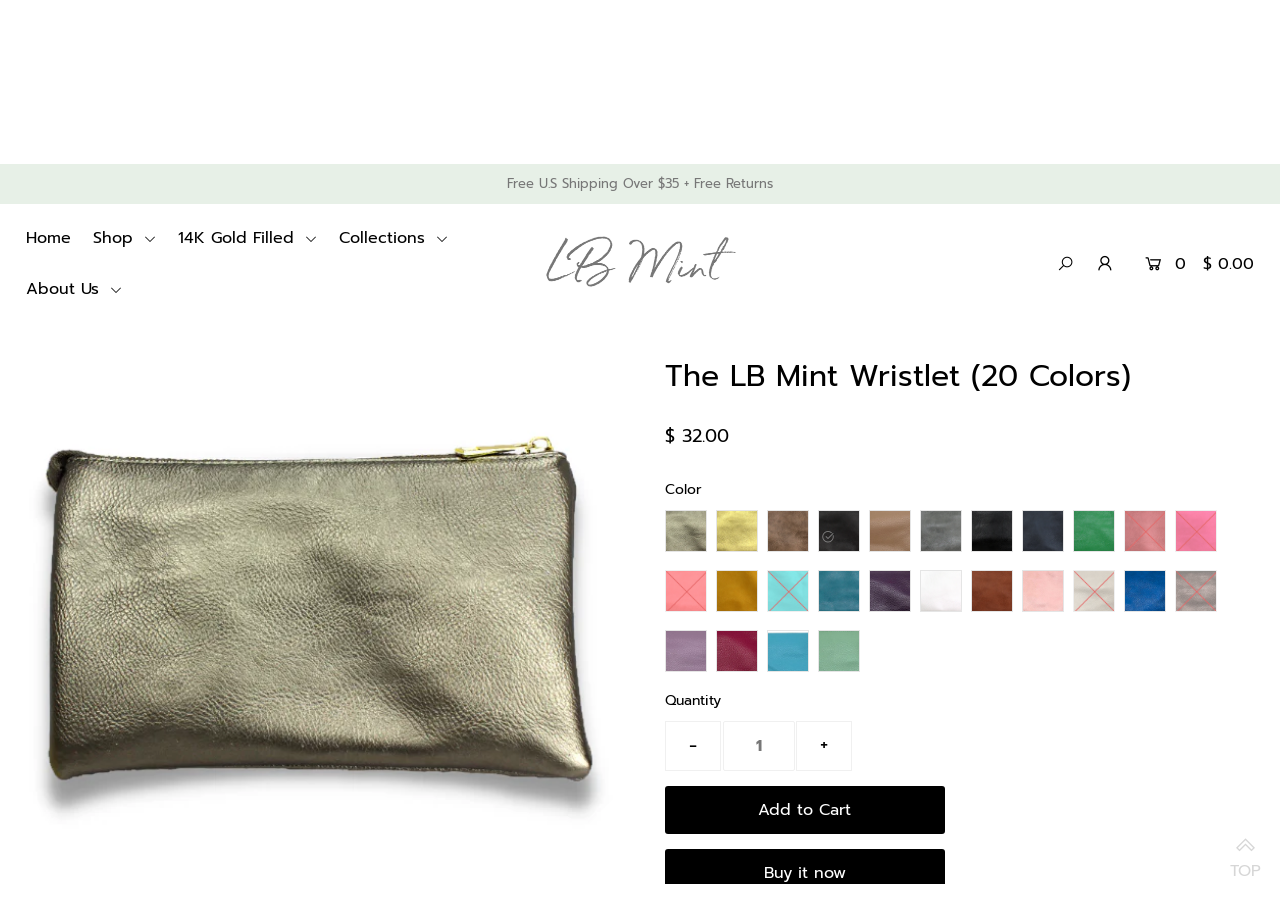

--- FILE ---
content_type: text/html; charset=utf-8
request_url: https://www.lbmint.com/products/the-lb-mint-wristlet?variant=20873461377
body_size: 33125
content:
<!DOCTYPE html>
<!--[if lt IE 7 ]><html class="ie ie6" lang="en"> <![endif]-->
<!--[if IE 7 ]><html class="ie ie7" lang="en"> <![endif]-->
<!--[if IE 8 ]><html class="ie ie8" lang="en"> <![endif]-->
<!--[if (gte IE 9)|!(IE)]><!--><html lang="en" class="no-js"> <!--<![endif]-->
<head>

  <meta charset="utf-8" />

  




    <meta name="twitter:card" content="//www.lbmint.com/cdn/shop/products/metallic_gold_1024x.png?v=1696542353">
    <meta name="twitter:image" content="//www.lbmint.com/cdn/shop/products/metallic_gold_1024x.png?v=1696542353">



<meta property="og:site_name" content="LB Mint">
<meta property="og:url" content="https://www.lbmint.com/products/the-lb-mint-wristlet">
<meta property="og:title" content="The LB Mint Wristlet (20 Colors)">
<meta property="og:type" content="product">
<meta property="og:description" content="The hottest seller in the LB Mint Collection!  This beautiful wristlet is perfect for running around doing errands or to take out at night for dinner. Inside has credit slots, zipper section for change, and two large side pockets to keep your phone, lipstick, receipts etc. Includes a short wristlet strap and long cross">

  <meta property="og:price:amount" content="32.00">
  <meta property="og:price:currency" content="USD">

<meta property="og:image" content="http://www.lbmint.com/cdn/shop/files/1_f5db9207-6dea-4f96-a8d5-b57a910344c7_800x.png?v=1696542353"><meta property="og:image" content="http://www.lbmint.com/cdn/shop/products/metallic_gold_800x.png?v=1696542353"><meta property="og:image" content="http://www.lbmint.com/cdn/shop/products/Photo_Aug_14_12_07_29_PM_800x.jpg?v=1696542353">



<meta name="twitter:title" content="The LB Mint Wristlet (20 Colors)">
<meta name="twitter:description" content="The hottest seller in the LB Mint Collection!  This beautiful wristlet is perfect for running around doing errands or to take out at night for dinner. Inside has credit slots, zipper section for change, and two large side pockets to keep your phone, lipstick, receipts etc. Includes a short wristlet strap and long cross">
<meta name="twitter:domain" content="">


    <!-- SEO
  ================================================== -->
  <title>
    The LB Mint Wristlet (20 Colors)
  </title>
  
  <meta name="description" content="The hottest seller in the LB Mint Collection!  This beautiful wristlet is perfect for running around doing errands or to take out at night for dinner. Inside has credit slots, zipper section for change, and two large side pockets to keep your phone, lipstick, receipts etc. Includes a short wristlet strap and long cross" />
  
  <link rel="canonical" href="https://www.lbmint.com/products/the-lb-mint-wristlet" />

    <!-- CSS
  ================================================== -->

  <link href="//www.lbmint.com/cdn/shop/t/13/assets/stylesheet.css?v=131825675862930026241763059656" rel="stylesheet" type="text/css" media="all" />
  <link href="//www.lbmint.com/cdn/shop/t/13/assets/queries.css?v=62960988721546103361591454429" rel="stylesheet" type="text/css" media="all" />

    <!-- JS
  ================================================== -->

  <script src="//ajax.googleapis.com/ajax/libs/jquery/2.2.4/jquery.min.js" type="text/javascript"></script>
  <script src="//www.lbmint.com/cdn/shop/t/13/assets/eventemitter3.min.js?v=148202183930229300091591372057" type="text/javascript"></script>
  <script src="//www.lbmint.com/cdn/shop/t/13/assets/theme.js?v=46866428471110597111752888075" type="text/javascript"></script>
  <script src="//www.lbmint.com/cdn/shopifycloud/storefront/assets/themes_support/option_selection-b017cd28.js" type="text/javascript"></script>

  <meta name="viewport" content="width=device-width, initial-scale=1">

  
  <link rel="shortcut icon" href="//www.lbmint.com/cdn/shop/files/LB_Mint_54f1017d-1e55-426b-a96c-aac419af9a5a_32x32.png?v=1614288885" type="image/png" />
  
  
  <script>window.performance && window.performance.mark && window.performance.mark('shopify.content_for_header.start');</script><meta name="google-site-verification" content="QgcAl-G4CM9YBL85fnAFWWnYgz9-KOQvw4fz8Sp08Iw">
<meta name="facebook-domain-verification" content="ehtdzxsgxju9po4d2rlrnumnzgpq7y">
<meta id="shopify-digital-wallet" name="shopify-digital-wallet" content="/6916603/digital_wallets/dialog">
<meta name="shopify-checkout-api-token" content="49f280446c34b682d6896925b459f564">
<link rel="alternate" type="application/json+oembed" href="https://www.lbmint.com/products/the-lb-mint-wristlet.oembed">
<script async="async" src="/checkouts/internal/preloads.js?locale=en-US"></script>
<link rel="preconnect" href="https://shop.app" crossorigin="anonymous">
<script async="async" src="https://shop.app/checkouts/internal/preloads.js?locale=en-US&shop_id=6916603" crossorigin="anonymous"></script>
<script id="apple-pay-shop-capabilities" type="application/json">{"shopId":6916603,"countryCode":"US","currencyCode":"USD","merchantCapabilities":["supports3DS"],"merchantId":"gid:\/\/shopify\/Shop\/6916603","merchantName":"LB Mint","requiredBillingContactFields":["postalAddress","email","phone"],"requiredShippingContactFields":["postalAddress","email","phone"],"shippingType":"shipping","supportedNetworks":["visa","masterCard","amex","discover","elo","jcb"],"total":{"type":"pending","label":"LB Mint","amount":"1.00"},"shopifyPaymentsEnabled":true,"supportsSubscriptions":true}</script>
<script id="shopify-features" type="application/json">{"accessToken":"49f280446c34b682d6896925b459f564","betas":["rich-media-storefront-analytics"],"domain":"www.lbmint.com","predictiveSearch":true,"shopId":6916603,"locale":"en"}</script>
<script>var Shopify = Shopify || {};
Shopify.shop = "alexander-kai.myshopify.com";
Shopify.locale = "en";
Shopify.currency = {"active":"USD","rate":"1.0"};
Shopify.country = "US";
Shopify.theme = {"name":"Icon","id":82766168139,"schema_name":"Icon","schema_version":"7.3.2","theme_store_id":686,"role":"main"};
Shopify.theme.handle = "null";
Shopify.theme.style = {"id":null,"handle":null};
Shopify.cdnHost = "www.lbmint.com/cdn";
Shopify.routes = Shopify.routes || {};
Shopify.routes.root = "/";</script>
<script type="module">!function(o){(o.Shopify=o.Shopify||{}).modules=!0}(window);</script>
<script>!function(o){function n(){var o=[];function n(){o.push(Array.prototype.slice.apply(arguments))}return n.q=o,n}var t=o.Shopify=o.Shopify||{};t.loadFeatures=n(),t.autoloadFeatures=n()}(window);</script>
<script>
  window.ShopifyPay = window.ShopifyPay || {};
  window.ShopifyPay.apiHost = "shop.app\/pay";
  window.ShopifyPay.redirectState = null;
</script>
<script id="shop-js-analytics" type="application/json">{"pageType":"product"}</script>
<script defer="defer" async type="module" src="//www.lbmint.com/cdn/shopifycloud/shop-js/modules/v2/client.init-shop-cart-sync_BApSsMSl.en.esm.js"></script>
<script defer="defer" async type="module" src="//www.lbmint.com/cdn/shopifycloud/shop-js/modules/v2/chunk.common_CBoos6YZ.esm.js"></script>
<script type="module">
  await import("//www.lbmint.com/cdn/shopifycloud/shop-js/modules/v2/client.init-shop-cart-sync_BApSsMSl.en.esm.js");
await import("//www.lbmint.com/cdn/shopifycloud/shop-js/modules/v2/chunk.common_CBoos6YZ.esm.js");

  window.Shopify.SignInWithShop?.initShopCartSync?.({"fedCMEnabled":true,"windoidEnabled":true});

</script>
<script>
  window.Shopify = window.Shopify || {};
  if (!window.Shopify.featureAssets) window.Shopify.featureAssets = {};
  window.Shopify.featureAssets['shop-js'] = {"shop-cart-sync":["modules/v2/client.shop-cart-sync_DJczDl9f.en.esm.js","modules/v2/chunk.common_CBoos6YZ.esm.js"],"init-fed-cm":["modules/v2/client.init-fed-cm_BzwGC0Wi.en.esm.js","modules/v2/chunk.common_CBoos6YZ.esm.js"],"init-windoid":["modules/v2/client.init-windoid_BS26ThXS.en.esm.js","modules/v2/chunk.common_CBoos6YZ.esm.js"],"shop-cash-offers":["modules/v2/client.shop-cash-offers_DthCPNIO.en.esm.js","modules/v2/chunk.common_CBoos6YZ.esm.js","modules/v2/chunk.modal_Bu1hFZFC.esm.js"],"shop-button":["modules/v2/client.shop-button_D_JX508o.en.esm.js","modules/v2/chunk.common_CBoos6YZ.esm.js"],"init-shop-email-lookup-coordinator":["modules/v2/client.init-shop-email-lookup-coordinator_DFwWcvrS.en.esm.js","modules/v2/chunk.common_CBoos6YZ.esm.js"],"shop-toast-manager":["modules/v2/client.shop-toast-manager_tEhgP2F9.en.esm.js","modules/v2/chunk.common_CBoos6YZ.esm.js"],"shop-login-button":["modules/v2/client.shop-login-button_DwLgFT0K.en.esm.js","modules/v2/chunk.common_CBoos6YZ.esm.js","modules/v2/chunk.modal_Bu1hFZFC.esm.js"],"avatar":["modules/v2/client.avatar_BTnouDA3.en.esm.js"],"init-shop-cart-sync":["modules/v2/client.init-shop-cart-sync_BApSsMSl.en.esm.js","modules/v2/chunk.common_CBoos6YZ.esm.js"],"pay-button":["modules/v2/client.pay-button_BuNmcIr_.en.esm.js","modules/v2/chunk.common_CBoos6YZ.esm.js"],"init-shop-for-new-customer-accounts":["modules/v2/client.init-shop-for-new-customer-accounts_DrjXSI53.en.esm.js","modules/v2/client.shop-login-button_DwLgFT0K.en.esm.js","modules/v2/chunk.common_CBoos6YZ.esm.js","modules/v2/chunk.modal_Bu1hFZFC.esm.js"],"init-customer-accounts-sign-up":["modules/v2/client.init-customer-accounts-sign-up_TlVCiykN.en.esm.js","modules/v2/client.shop-login-button_DwLgFT0K.en.esm.js","modules/v2/chunk.common_CBoos6YZ.esm.js","modules/v2/chunk.modal_Bu1hFZFC.esm.js"],"shop-follow-button":["modules/v2/client.shop-follow-button_C5D3XtBb.en.esm.js","modules/v2/chunk.common_CBoos6YZ.esm.js","modules/v2/chunk.modal_Bu1hFZFC.esm.js"],"checkout-modal":["modules/v2/client.checkout-modal_8TC_1FUY.en.esm.js","modules/v2/chunk.common_CBoos6YZ.esm.js","modules/v2/chunk.modal_Bu1hFZFC.esm.js"],"init-customer-accounts":["modules/v2/client.init-customer-accounts_C0Oh2ljF.en.esm.js","modules/v2/client.shop-login-button_DwLgFT0K.en.esm.js","modules/v2/chunk.common_CBoos6YZ.esm.js","modules/v2/chunk.modal_Bu1hFZFC.esm.js"],"lead-capture":["modules/v2/client.lead-capture_Cq0gfm7I.en.esm.js","modules/v2/chunk.common_CBoos6YZ.esm.js","modules/v2/chunk.modal_Bu1hFZFC.esm.js"],"shop-login":["modules/v2/client.shop-login_BmtnoEUo.en.esm.js","modules/v2/chunk.common_CBoos6YZ.esm.js","modules/v2/chunk.modal_Bu1hFZFC.esm.js"],"payment-terms":["modules/v2/client.payment-terms_BHOWV7U_.en.esm.js","modules/v2/chunk.common_CBoos6YZ.esm.js","modules/v2/chunk.modal_Bu1hFZFC.esm.js"]};
</script>
<script>(function() {
  var isLoaded = false;
  function asyncLoad() {
    if (isLoaded) return;
    isLoaded = true;
    var urls = ["https:\/\/chimpstatic.com\/mcjs-connected\/js\/users\/d25990ef2dca4f50f2d757e45\/aaf1c868f65552aa71e786fe6.js?shop=alexander-kai.myshopify.com"];
    for (var i = 0; i < urls.length; i++) {
      var s = document.createElement('script');
      s.type = 'text/javascript';
      s.async = true;
      s.src = urls[i];
      var x = document.getElementsByTagName('script')[0];
      x.parentNode.insertBefore(s, x);
    }
  };
  if(window.attachEvent) {
    window.attachEvent('onload', asyncLoad);
  } else {
    window.addEventListener('load', asyncLoad, false);
  }
})();</script>
<script id="__st">var __st={"a":6916603,"offset":-21600,"reqid":"20026a5a-974f-4fc2-9671-0f1c16ba1b46-1768884651","pageurl":"www.lbmint.com\/products\/the-lb-mint-wristlet?variant=20873461377","u":"ec25cd3b6103","p":"product","rtyp":"product","rid":6619073665};</script>
<script>window.ShopifyPaypalV4VisibilityTracking = true;</script>
<script id="captcha-bootstrap">!function(){'use strict';const t='contact',e='account',n='new_comment',o=[[t,t],['blogs',n],['comments',n],[t,'customer']],c=[[e,'customer_login'],[e,'guest_login'],[e,'recover_customer_password'],[e,'create_customer']],r=t=>t.map((([t,e])=>`form[action*='/${t}']:not([data-nocaptcha='true']) input[name='form_type'][value='${e}']`)).join(','),a=t=>()=>t?[...document.querySelectorAll(t)].map((t=>t.form)):[];function s(){const t=[...o],e=r(t);return a(e)}const i='password',u='form_key',d=['recaptcha-v3-token','g-recaptcha-response','h-captcha-response',i],f=()=>{try{return window.sessionStorage}catch{return}},m='__shopify_v',_=t=>t.elements[u];function p(t,e,n=!1){try{const o=window.sessionStorage,c=JSON.parse(o.getItem(e)),{data:r}=function(t){const{data:e,action:n}=t;return t[m]||n?{data:e,action:n}:{data:t,action:n}}(c);for(const[e,n]of Object.entries(r))t.elements[e]&&(t.elements[e].value=n);n&&o.removeItem(e)}catch(o){console.error('form repopulation failed',{error:o})}}const l='form_type',E='cptcha';function T(t){t.dataset[E]=!0}const w=window,h=w.document,L='Shopify',v='ce_forms',y='captcha';let A=!1;((t,e)=>{const n=(g='f06e6c50-85a8-45c8-87d0-21a2b65856fe',I='https://cdn.shopify.com/shopifycloud/storefront-forms-hcaptcha/ce_storefront_forms_captcha_hcaptcha.v1.5.2.iife.js',D={infoText:'Protected by hCaptcha',privacyText:'Privacy',termsText:'Terms'},(t,e,n)=>{const o=w[L][v],c=o.bindForm;if(c)return c(t,g,e,D).then(n);var r;o.q.push([[t,g,e,D],n]),r=I,A||(h.body.append(Object.assign(h.createElement('script'),{id:'captcha-provider',async:!0,src:r})),A=!0)});var g,I,D;w[L]=w[L]||{},w[L][v]=w[L][v]||{},w[L][v].q=[],w[L][y]=w[L][y]||{},w[L][y].protect=function(t,e){n(t,void 0,e),T(t)},Object.freeze(w[L][y]),function(t,e,n,w,h,L){const[v,y,A,g]=function(t,e,n){const i=e?o:[],u=t?c:[],d=[...i,...u],f=r(d),m=r(i),_=r(d.filter((([t,e])=>n.includes(e))));return[a(f),a(m),a(_),s()]}(w,h,L),I=t=>{const e=t.target;return e instanceof HTMLFormElement?e:e&&e.form},D=t=>v().includes(t);t.addEventListener('submit',(t=>{const e=I(t);if(!e)return;const n=D(e)&&!e.dataset.hcaptchaBound&&!e.dataset.recaptchaBound,o=_(e),c=g().includes(e)&&(!o||!o.value);(n||c)&&t.preventDefault(),c&&!n&&(function(t){try{if(!f())return;!function(t){const e=f();if(!e)return;const n=_(t);if(!n)return;const o=n.value;o&&e.removeItem(o)}(t);const e=Array.from(Array(32),(()=>Math.random().toString(36)[2])).join('');!function(t,e){_(t)||t.append(Object.assign(document.createElement('input'),{type:'hidden',name:u})),t.elements[u].value=e}(t,e),function(t,e){const n=f();if(!n)return;const o=[...t.querySelectorAll(`input[type='${i}']`)].map((({name:t})=>t)),c=[...d,...o],r={};for(const[a,s]of new FormData(t).entries())c.includes(a)||(r[a]=s);n.setItem(e,JSON.stringify({[m]:1,action:t.action,data:r}))}(t,e)}catch(e){console.error('failed to persist form',e)}}(e),e.submit())}));const S=(t,e)=>{t&&!t.dataset[E]&&(n(t,e.some((e=>e===t))),T(t))};for(const o of['focusin','change'])t.addEventListener(o,(t=>{const e=I(t);D(e)&&S(e,y())}));const B=e.get('form_key'),M=e.get(l),P=B&&M;t.addEventListener('DOMContentLoaded',(()=>{const t=y();if(P)for(const e of t)e.elements[l].value===M&&p(e,B);[...new Set([...A(),...v().filter((t=>'true'===t.dataset.shopifyCaptcha))])].forEach((e=>S(e,t)))}))}(h,new URLSearchParams(w.location.search),n,t,e,['guest_login'])})(!0,!0)}();</script>
<script integrity="sha256-4kQ18oKyAcykRKYeNunJcIwy7WH5gtpwJnB7kiuLZ1E=" data-source-attribution="shopify.loadfeatures" defer="defer" src="//www.lbmint.com/cdn/shopifycloud/storefront/assets/storefront/load_feature-a0a9edcb.js" crossorigin="anonymous"></script>
<script crossorigin="anonymous" defer="defer" src="//www.lbmint.com/cdn/shopifycloud/storefront/assets/shopify_pay/storefront-65b4c6d7.js?v=20250812"></script>
<script data-source-attribution="shopify.dynamic_checkout.dynamic.init">var Shopify=Shopify||{};Shopify.PaymentButton=Shopify.PaymentButton||{isStorefrontPortableWallets:!0,init:function(){window.Shopify.PaymentButton.init=function(){};var t=document.createElement("script");t.src="https://www.lbmint.com/cdn/shopifycloud/portable-wallets/latest/portable-wallets.en.js",t.type="module",document.head.appendChild(t)}};
</script>
<script data-source-attribution="shopify.dynamic_checkout.buyer_consent">
  function portableWalletsHideBuyerConsent(e){var t=document.getElementById("shopify-buyer-consent"),n=document.getElementById("shopify-subscription-policy-button");t&&n&&(t.classList.add("hidden"),t.setAttribute("aria-hidden","true"),n.removeEventListener("click",e))}function portableWalletsShowBuyerConsent(e){var t=document.getElementById("shopify-buyer-consent"),n=document.getElementById("shopify-subscription-policy-button");t&&n&&(t.classList.remove("hidden"),t.removeAttribute("aria-hidden"),n.addEventListener("click",e))}window.Shopify?.PaymentButton&&(window.Shopify.PaymentButton.hideBuyerConsent=portableWalletsHideBuyerConsent,window.Shopify.PaymentButton.showBuyerConsent=portableWalletsShowBuyerConsent);
</script>
<script>
  function portableWalletsCleanup(e){e&&e.src&&console.error("Failed to load portable wallets script "+e.src);var t=document.querySelectorAll("shopify-accelerated-checkout .shopify-payment-button__skeleton, shopify-accelerated-checkout-cart .wallet-cart-button__skeleton"),e=document.getElementById("shopify-buyer-consent");for(let e=0;e<t.length;e++)t[e].remove();e&&e.remove()}function portableWalletsNotLoadedAsModule(e){e instanceof ErrorEvent&&"string"==typeof e.message&&e.message.includes("import.meta")&&"string"==typeof e.filename&&e.filename.includes("portable-wallets")&&(window.removeEventListener("error",portableWalletsNotLoadedAsModule),window.Shopify.PaymentButton.failedToLoad=e,"loading"===document.readyState?document.addEventListener("DOMContentLoaded",window.Shopify.PaymentButton.init):window.Shopify.PaymentButton.init())}window.addEventListener("error",portableWalletsNotLoadedAsModule);
</script>

<script type="module" src="https://www.lbmint.com/cdn/shopifycloud/portable-wallets/latest/portable-wallets.en.js" onError="portableWalletsCleanup(this)" crossorigin="anonymous"></script>
<script nomodule>
  document.addEventListener("DOMContentLoaded", portableWalletsCleanup);
</script>

<link id="shopify-accelerated-checkout-styles" rel="stylesheet" media="screen" href="https://www.lbmint.com/cdn/shopifycloud/portable-wallets/latest/accelerated-checkout-backwards-compat.css" crossorigin="anonymous">
<style id="shopify-accelerated-checkout-cart">
        #shopify-buyer-consent {
  margin-top: 1em;
  display: inline-block;
  width: 100%;
}

#shopify-buyer-consent.hidden {
  display: none;
}

#shopify-subscription-policy-button {
  background: none;
  border: none;
  padding: 0;
  text-decoration: underline;
  font-size: inherit;
  cursor: pointer;
}

#shopify-subscription-policy-button::before {
  box-shadow: none;
}

      </style>
<script id="sections-script" data-sections="product-recommendations" defer="defer" src="//www.lbmint.com/cdn/shop/t/13/compiled_assets/scripts.js?1092"></script>
<script>window.performance && window.performance.mark && window.performance.mark('shopify.content_for_header.end');</script>
<script type="text/javascript">
    (function(c,l,a,r,i,t,y){
        c[a]=c[a]||function(){(c[a].q=c[a].q||[]).push(arguments)};
        t=l.createElement(r);t.async=1;t.src="https://www.clarity.ms/tag/"+i;
        y=l.getElementsByTagName(r)[0];y.parentNode.insertBefore(t,y);
    })(window, document, "clarity", "script", "qo8j0ga8ra");
</script>
<link href="https://monorail-edge.shopifysvc.com" rel="dns-prefetch">
<script>(function(){if ("sendBeacon" in navigator && "performance" in window) {try {var session_token_from_headers = performance.getEntriesByType('navigation')[0].serverTiming.find(x => x.name == '_s').description;} catch {var session_token_from_headers = undefined;}var session_cookie_matches = document.cookie.match(/_shopify_s=([^;]*)/);var session_token_from_cookie = session_cookie_matches && session_cookie_matches.length === 2 ? session_cookie_matches[1] : "";var session_token = session_token_from_headers || session_token_from_cookie || "";function handle_abandonment_event(e) {var entries = performance.getEntries().filter(function(entry) {return /monorail-edge.shopifysvc.com/.test(entry.name);});if (!window.abandonment_tracked && entries.length === 0) {window.abandonment_tracked = true;var currentMs = Date.now();var navigation_start = performance.timing.navigationStart;var payload = {shop_id: 6916603,url: window.location.href,navigation_start,duration: currentMs - navigation_start,session_token,page_type: "product"};window.navigator.sendBeacon("https://monorail-edge.shopifysvc.com/v1/produce", JSON.stringify({schema_id: "online_store_buyer_site_abandonment/1.1",payload: payload,metadata: {event_created_at_ms: currentMs,event_sent_at_ms: currentMs}}));}}window.addEventListener('pagehide', handle_abandonment_event);}}());</script>
<script id="web-pixels-manager-setup">(function e(e,d,r,n,o){if(void 0===o&&(o={}),!Boolean(null===(a=null===(i=window.Shopify)||void 0===i?void 0:i.analytics)||void 0===a?void 0:a.replayQueue)){var i,a;window.Shopify=window.Shopify||{};var t=window.Shopify;t.analytics=t.analytics||{};var s=t.analytics;s.replayQueue=[],s.publish=function(e,d,r){return s.replayQueue.push([e,d,r]),!0};try{self.performance.mark("wpm:start")}catch(e){}var l=function(){var e={modern:/Edge?\/(1{2}[4-9]|1[2-9]\d|[2-9]\d{2}|\d{4,})\.\d+(\.\d+|)|Firefox\/(1{2}[4-9]|1[2-9]\d|[2-9]\d{2}|\d{4,})\.\d+(\.\d+|)|Chrom(ium|e)\/(9{2}|\d{3,})\.\d+(\.\d+|)|(Maci|X1{2}).+ Version\/(15\.\d+|(1[6-9]|[2-9]\d|\d{3,})\.\d+)([,.]\d+|)( \(\w+\)|)( Mobile\/\w+|) Safari\/|Chrome.+OPR\/(9{2}|\d{3,})\.\d+\.\d+|(CPU[ +]OS|iPhone[ +]OS|CPU[ +]iPhone|CPU IPhone OS|CPU iPad OS)[ +]+(15[._]\d+|(1[6-9]|[2-9]\d|\d{3,})[._]\d+)([._]\d+|)|Android:?[ /-](13[3-9]|1[4-9]\d|[2-9]\d{2}|\d{4,})(\.\d+|)(\.\d+|)|Android.+Firefox\/(13[5-9]|1[4-9]\d|[2-9]\d{2}|\d{4,})\.\d+(\.\d+|)|Android.+Chrom(ium|e)\/(13[3-9]|1[4-9]\d|[2-9]\d{2}|\d{4,})\.\d+(\.\d+|)|SamsungBrowser\/([2-9]\d|\d{3,})\.\d+/,legacy:/Edge?\/(1[6-9]|[2-9]\d|\d{3,})\.\d+(\.\d+|)|Firefox\/(5[4-9]|[6-9]\d|\d{3,})\.\d+(\.\d+|)|Chrom(ium|e)\/(5[1-9]|[6-9]\d|\d{3,})\.\d+(\.\d+|)([\d.]+$|.*Safari\/(?![\d.]+ Edge\/[\d.]+$))|(Maci|X1{2}).+ Version\/(10\.\d+|(1[1-9]|[2-9]\d|\d{3,})\.\d+)([,.]\d+|)( \(\w+\)|)( Mobile\/\w+|) Safari\/|Chrome.+OPR\/(3[89]|[4-9]\d|\d{3,})\.\d+\.\d+|(CPU[ +]OS|iPhone[ +]OS|CPU[ +]iPhone|CPU IPhone OS|CPU iPad OS)[ +]+(10[._]\d+|(1[1-9]|[2-9]\d|\d{3,})[._]\d+)([._]\d+|)|Android:?[ /-](13[3-9]|1[4-9]\d|[2-9]\d{2}|\d{4,})(\.\d+|)(\.\d+|)|Mobile Safari.+OPR\/([89]\d|\d{3,})\.\d+\.\d+|Android.+Firefox\/(13[5-9]|1[4-9]\d|[2-9]\d{2}|\d{4,})\.\d+(\.\d+|)|Android.+Chrom(ium|e)\/(13[3-9]|1[4-9]\d|[2-9]\d{2}|\d{4,})\.\d+(\.\d+|)|Android.+(UC? ?Browser|UCWEB|U3)[ /]?(15\.([5-9]|\d{2,})|(1[6-9]|[2-9]\d|\d{3,})\.\d+)\.\d+|SamsungBrowser\/(5\.\d+|([6-9]|\d{2,})\.\d+)|Android.+MQ{2}Browser\/(14(\.(9|\d{2,})|)|(1[5-9]|[2-9]\d|\d{3,})(\.\d+|))(\.\d+|)|K[Aa][Ii]OS\/(3\.\d+|([4-9]|\d{2,})\.\d+)(\.\d+|)/},d=e.modern,r=e.legacy,n=navigator.userAgent;return n.match(d)?"modern":n.match(r)?"legacy":"unknown"}(),u="modern"===l?"modern":"legacy",c=(null!=n?n:{modern:"",legacy:""})[u],f=function(e){return[e.baseUrl,"/wpm","/b",e.hashVersion,"modern"===e.buildTarget?"m":"l",".js"].join("")}({baseUrl:d,hashVersion:r,buildTarget:u}),m=function(e){var d=e.version,r=e.bundleTarget,n=e.surface,o=e.pageUrl,i=e.monorailEndpoint;return{emit:function(e){var a=e.status,t=e.errorMsg,s=(new Date).getTime(),l=JSON.stringify({metadata:{event_sent_at_ms:s},events:[{schema_id:"web_pixels_manager_load/3.1",payload:{version:d,bundle_target:r,page_url:o,status:a,surface:n,error_msg:t},metadata:{event_created_at_ms:s}}]});if(!i)return console&&console.warn&&console.warn("[Web Pixels Manager] No Monorail endpoint provided, skipping logging."),!1;try{return self.navigator.sendBeacon.bind(self.navigator)(i,l)}catch(e){}var u=new XMLHttpRequest;try{return u.open("POST",i,!0),u.setRequestHeader("Content-Type","text/plain"),u.send(l),!0}catch(e){return console&&console.warn&&console.warn("[Web Pixels Manager] Got an unhandled error while logging to Monorail."),!1}}}}({version:r,bundleTarget:l,surface:e.surface,pageUrl:self.location.href,monorailEndpoint:e.monorailEndpoint});try{o.browserTarget=l,function(e){var d=e.src,r=e.async,n=void 0===r||r,o=e.onload,i=e.onerror,a=e.sri,t=e.scriptDataAttributes,s=void 0===t?{}:t,l=document.createElement("script"),u=document.querySelector("head"),c=document.querySelector("body");if(l.async=n,l.src=d,a&&(l.integrity=a,l.crossOrigin="anonymous"),s)for(var f in s)if(Object.prototype.hasOwnProperty.call(s,f))try{l.dataset[f]=s[f]}catch(e){}if(o&&l.addEventListener("load",o),i&&l.addEventListener("error",i),u)u.appendChild(l);else{if(!c)throw new Error("Did not find a head or body element to append the script");c.appendChild(l)}}({src:f,async:!0,onload:function(){if(!function(){var e,d;return Boolean(null===(d=null===(e=window.Shopify)||void 0===e?void 0:e.analytics)||void 0===d?void 0:d.initialized)}()){var d=window.webPixelsManager.init(e)||void 0;if(d){var r=window.Shopify.analytics;r.replayQueue.forEach((function(e){var r=e[0],n=e[1],o=e[2];d.publishCustomEvent(r,n,o)})),r.replayQueue=[],r.publish=d.publishCustomEvent,r.visitor=d.visitor,r.initialized=!0}}},onerror:function(){return m.emit({status:"failed",errorMsg:"".concat(f," has failed to load")})},sri:function(e){var d=/^sha384-[A-Za-z0-9+/=]+$/;return"string"==typeof e&&d.test(e)}(c)?c:"",scriptDataAttributes:o}),m.emit({status:"loading"})}catch(e){m.emit({status:"failed",errorMsg:(null==e?void 0:e.message)||"Unknown error"})}}})({shopId: 6916603,storefrontBaseUrl: "https://www.lbmint.com",extensionsBaseUrl: "https://extensions.shopifycdn.com/cdn/shopifycloud/web-pixels-manager",monorailEndpoint: "https://monorail-edge.shopifysvc.com/unstable/produce_batch",surface: "storefront-renderer",enabledBetaFlags: ["2dca8a86"],webPixelsConfigList: [{"id":"833126475","configuration":"{\"projectId\":\"qo8j0ga8ra\"}","eventPayloadVersion":"v1","runtimeContext":"STRICT","scriptVersion":"737156edc1fafd4538f270df27821f1c","type":"APP","apiClientId":240074326017,"privacyPurposes":[],"capabilities":["advanced_dom_events"],"dataSharingAdjustments":{"protectedCustomerApprovalScopes":["read_customer_personal_data"]}},{"id":"632029259","configuration":"{\"pixel_id\":\"1116444902045211\",\"pixel_type\":\"facebook_pixel\"}","eventPayloadVersion":"v1","runtimeContext":"OPEN","scriptVersion":"ca16bc87fe92b6042fbaa3acc2fbdaa6","type":"APP","apiClientId":2329312,"privacyPurposes":["ANALYTICS","MARKETING","SALE_OF_DATA"],"dataSharingAdjustments":{"protectedCustomerApprovalScopes":["read_customer_address","read_customer_email","read_customer_name","read_customer_personal_data","read_customer_phone"]}},{"id":"519962699","configuration":"{\"pixelCode\":\"CVQMO7JC77UD15TED6K0\"}","eventPayloadVersion":"v1","runtimeContext":"STRICT","scriptVersion":"22e92c2ad45662f435e4801458fb78cc","type":"APP","apiClientId":4383523,"privacyPurposes":["ANALYTICS","MARKETING","SALE_OF_DATA"],"dataSharingAdjustments":{"protectedCustomerApprovalScopes":["read_customer_address","read_customer_email","read_customer_name","read_customer_personal_data","read_customer_phone"]}},{"id":"273547339","configuration":"{\"config\":\"{\\\"pixel_id\\\":\\\"G-08KCCDW7LH\\\",\\\"target_country\\\":\\\"US\\\",\\\"gtag_events\\\":[{\\\"type\\\":\\\"begin_checkout\\\",\\\"action_label\\\":\\\"G-08KCCDW7LH\\\"},{\\\"type\\\":\\\"search\\\",\\\"action_label\\\":\\\"G-08KCCDW7LH\\\"},{\\\"type\\\":\\\"view_item\\\",\\\"action_label\\\":[\\\"G-08KCCDW7LH\\\",\\\"MC-Q7Q9LPE2SL\\\"]},{\\\"type\\\":\\\"purchase\\\",\\\"action_label\\\":[\\\"G-08KCCDW7LH\\\",\\\"MC-Q7Q9LPE2SL\\\"]},{\\\"type\\\":\\\"page_view\\\",\\\"action_label\\\":[\\\"G-08KCCDW7LH\\\",\\\"MC-Q7Q9LPE2SL\\\"]},{\\\"type\\\":\\\"add_payment_info\\\",\\\"action_label\\\":\\\"G-08KCCDW7LH\\\"},{\\\"type\\\":\\\"add_to_cart\\\",\\\"action_label\\\":\\\"G-08KCCDW7LH\\\"}],\\\"enable_monitoring_mode\\\":false}\"}","eventPayloadVersion":"v1","runtimeContext":"OPEN","scriptVersion":"b2a88bafab3e21179ed38636efcd8a93","type":"APP","apiClientId":1780363,"privacyPurposes":[],"dataSharingAdjustments":{"protectedCustomerApprovalScopes":["read_customer_address","read_customer_email","read_customer_name","read_customer_personal_data","read_customer_phone"]}},{"id":"52822091","configuration":"{\"tagID\":\"2613139288972\"}","eventPayloadVersion":"v1","runtimeContext":"STRICT","scriptVersion":"18031546ee651571ed29edbe71a3550b","type":"APP","apiClientId":3009811,"privacyPurposes":["ANALYTICS","MARKETING","SALE_OF_DATA"],"dataSharingAdjustments":{"protectedCustomerApprovalScopes":["read_customer_address","read_customer_email","read_customer_name","read_customer_personal_data","read_customer_phone"]}},{"id":"shopify-app-pixel","configuration":"{}","eventPayloadVersion":"v1","runtimeContext":"STRICT","scriptVersion":"0450","apiClientId":"shopify-pixel","type":"APP","privacyPurposes":["ANALYTICS","MARKETING"]},{"id":"shopify-custom-pixel","eventPayloadVersion":"v1","runtimeContext":"LAX","scriptVersion":"0450","apiClientId":"shopify-pixel","type":"CUSTOM","privacyPurposes":["ANALYTICS","MARKETING"]}],isMerchantRequest: false,initData: {"shop":{"name":"LB Mint","paymentSettings":{"currencyCode":"USD"},"myshopifyDomain":"alexander-kai.myshopify.com","countryCode":"US","storefrontUrl":"https:\/\/www.lbmint.com"},"customer":null,"cart":null,"checkout":null,"productVariants":[{"price":{"amount":32.0,"currencyCode":"USD"},"product":{"title":"The LB Mint Wristlet (20 Colors)","vendor":"LB Mint","id":"6619073665","untranslatedTitle":"The LB Mint Wristlet (20 Colors)","url":"\/products\/the-lb-mint-wristlet","type":"Wristlet"},"id":"20873460929","image":{"src":"\/\/www.lbmint.com\/cdn\/shop\/files\/1_f5db9207-6dea-4f96-a8d5-b57a910344c7.png?v=1696542353"},"sku":"","title":"Metallic Pewter","untranslatedTitle":"Metallic Pewter"},{"price":{"amount":32.0,"currencyCode":"USD"},"product":{"title":"The LB Mint Wristlet (20 Colors)","vendor":"LB Mint","id":"6619073665","untranslatedTitle":"The LB Mint Wristlet (20 Colors)","url":"\/products\/the-lb-mint-wristlet","type":"Wristlet"},"id":"20873460865","image":{"src":"\/\/www.lbmint.com\/cdn\/shop\/products\/metallic_gold.png?v=1696542353"},"sku":"","title":"Metallic Gold","untranslatedTitle":"Metallic Gold"},{"price":{"amount":32.0,"currencyCode":"USD"},"product":{"title":"The LB Mint Wristlet (20 Colors)","vendor":"LB Mint","id":"6619073665","untranslatedTitle":"The LB Mint Wristlet (20 Colors)","url":"\/products\/the-lb-mint-wristlet","type":"Wristlet"},"id":"20873461121","image":{"src":"\/\/www.lbmint.com\/cdn\/shop\/products\/khaki.png?v=1696542340"},"sku":"","title":"Khaki","untranslatedTitle":"Khaki"},{"price":{"amount":32.0,"currencyCode":"USD"},"product":{"title":"The LB Mint Wristlet (20 Colors)","vendor":"LB Mint","id":"6619073665","untranslatedTitle":"The LB Mint Wristlet (20 Colors)","url":"\/products\/the-lb-mint-wristlet","type":"Wristlet"},"id":"20873461377","image":{"src":"\/\/www.lbmint.com\/cdn\/shop\/products\/chocolate.png?v=1696542353"},"sku":"","title":"Chocolate","untranslatedTitle":"Chocolate"},{"price":{"amount":32.0,"currencyCode":"USD"},"product":{"title":"The LB Mint Wristlet (20 Colors)","vendor":"LB Mint","id":"6619073665","untranslatedTitle":"The LB Mint Wristlet (20 Colors)","url":"\/products\/the-lb-mint-wristlet","type":"Wristlet"},"id":"31143518896203","image":{"src":"\/\/www.lbmint.com\/cdn\/shop\/files\/2_6a390ce9-a206-4124-aa82-eee2ce9dad8e.png?v=1696542353"},"sku":"","title":"Dark Tan","untranslatedTitle":"Dark Tan"},{"price":{"amount":32.0,"currencyCode":"USD"},"product":{"title":"The LB Mint Wristlet (20 Colors)","vendor":"LB Mint","id":"6619073665","untranslatedTitle":"The LB Mint Wristlet (20 Colors)","url":"\/products\/the-lb-mint-wristlet","type":"Wristlet"},"id":"20873461441","image":{"src":"\/\/www.lbmint.com\/cdn\/shop\/products\/gray.png?v=1696542353"},"sku":"","title":"Grey","untranslatedTitle":"Grey"},{"price":{"amount":32.0,"currencyCode":"USD"},"product":{"title":"The LB Mint Wristlet (20 Colors)","vendor":"LB Mint","id":"6619073665","untranslatedTitle":"The LB Mint Wristlet (20 Colors)","url":"\/products\/the-lb-mint-wristlet","type":"Wristlet"},"id":"20873461505","image":{"src":"\/\/www.lbmint.com\/cdn\/shop\/products\/black.png?v=1696542353"},"sku":"","title":"Black","untranslatedTitle":"Black"},{"price":{"amount":32.0,"currencyCode":"USD"},"product":{"title":"The LB Mint Wristlet (20 Colors)","vendor":"LB Mint","id":"6619073665","untranslatedTitle":"The LB Mint Wristlet (20 Colors)","url":"\/products\/the-lb-mint-wristlet","type":"Wristlet"},"id":"20873460673","image":{"src":"\/\/www.lbmint.com\/cdn\/shop\/products\/navy.png?v=1696542353"},"sku":"","title":"Navy","untranslatedTitle":"Navy"},{"price":{"amount":32.0,"currencyCode":"USD"},"product":{"title":"The LB Mint Wristlet (20 Colors)","vendor":"LB Mint","id":"6619073665","untranslatedTitle":"The LB Mint Wristlet (20 Colors)","url":"\/products\/the-lb-mint-wristlet","type":"Wristlet"},"id":"20873460481","image":{"src":"\/\/www.lbmint.com\/cdn\/shop\/products\/kelley_green.png?v=1699471014"},"sku":"","title":"Kelly Green","untranslatedTitle":"Kelly Green"},{"price":{"amount":32.0,"currencyCode":"USD"},"product":{"title":"The LB Mint Wristlet (20 Colors)","vendor":"LB Mint","id":"6619073665","untranslatedTitle":"The LB Mint Wristlet (20 Colors)","url":"\/products\/the-lb-mint-wristlet","type":"Wristlet"},"id":"20873459905","image":{"src":"\/\/www.lbmint.com\/cdn\/shop\/products\/red.png?v=1696542343"},"sku":"","title":"Red","untranslatedTitle":"Red"},{"price":{"amount":32.0,"currencyCode":"USD"},"product":{"title":"The LB Mint Wristlet (20 Colors)","vendor":"LB Mint","id":"6619073665","untranslatedTitle":"The LB Mint Wristlet (20 Colors)","url":"\/products\/the-lb-mint-wristlet","type":"Wristlet"},"id":"20873459969","image":{"src":"\/\/www.lbmint.com\/cdn\/shop\/products\/hot_pink.png?v=1696542343"},"sku":"","title":"Hot Pink","untranslatedTitle":"Hot Pink"},{"price":{"amount":32.0,"currencyCode":"USD"},"product":{"title":"The LB Mint Wristlet (20 Colors)","vendor":"LB Mint","id":"6619073665","untranslatedTitle":"The LB Mint Wristlet (20 Colors)","url":"\/products\/the-lb-mint-wristlet","type":"Wristlet"},"id":"20873460097","image":{"src":"\/\/www.lbmint.com\/cdn\/shop\/products\/coral.png?v=1696542343"},"sku":"","title":"Coral","untranslatedTitle":"Coral"},{"price":{"amount":32.0,"currencyCode":"USD"},"product":{"title":"The LB Mint Wristlet (20 Colors)","vendor":"LB Mint","id":"6619073665","untranslatedTitle":"The LB Mint Wristlet (20 Colors)","url":"\/products\/the-lb-mint-wristlet","type":"Wristlet"},"id":"20873460417","image":{"src":"\/\/www.lbmint.com\/cdn\/shop\/products\/mustard.png?v=1696542343"},"sku":"","title":"Mustard","untranslatedTitle":"Mustard"},{"price":{"amount":32.0,"currencyCode":"USD"},"product":{"title":"The LB Mint Wristlet (20 Colors)","vendor":"LB Mint","id":"6619073665","untranslatedTitle":"The LB Mint Wristlet (20 Colors)","url":"\/products\/the-lb-mint-wristlet","type":"Wristlet"},"id":"20873460545","image":{"src":"\/\/www.lbmint.com\/cdn\/shop\/products\/mint.png?v=1696542340"},"sku":"","title":"Turquoise","untranslatedTitle":"Turquoise"},{"price":{"amount":32.0,"currencyCode":"USD"},"product":{"title":"The LB Mint Wristlet (20 Colors)","vendor":"LB Mint","id":"6619073665","untranslatedTitle":"The LB Mint Wristlet (20 Colors)","url":"\/products\/the-lb-mint-wristlet","type":"Wristlet"},"id":"20873460609","image":{"src":"\/\/www.lbmint.com\/cdn\/shop\/products\/teal.png?v=1696542340"},"sku":"","title":"Teal","untranslatedTitle":"Teal"},{"price":{"amount":32.0,"currencyCode":"USD"},"product":{"title":"The LB Mint Wristlet (20 Colors)","vendor":"LB Mint","id":"6619073665","untranslatedTitle":"The LB Mint Wristlet (20 Colors)","url":"\/products\/the-lb-mint-wristlet","type":"Wristlet"},"id":"20873913281","image":{"src":"\/\/www.lbmint.com\/cdn\/shop\/files\/3_3c2b81cd-be9c-4cd0-abfa-d4ec54c0b3ad.png?v=1708532639"},"sku":"","title":"Dark Purple","untranslatedTitle":"Dark Purple"},{"price":{"amount":32.0,"currencyCode":"USD"},"product":{"title":"The LB Mint Wristlet (20 Colors)","vendor":"LB Mint","id":"6619073665","untranslatedTitle":"The LB Mint Wristlet (20 Colors)","url":"\/products\/the-lb-mint-wristlet","type":"Wristlet"},"id":"20873460801","image":{"src":"\/\/www.lbmint.com\/cdn\/shop\/products\/white.png?v=1696542340"},"sku":"","title":"White","untranslatedTitle":"White"},{"price":{"amount":32.0,"currencyCode":"USD"},"product":{"title":"The LB Mint Wristlet (20 Colors)","vendor":"LB Mint","id":"6619073665","untranslatedTitle":"The LB Mint Wristlet (20 Colors)","url":"\/products\/the-lb-mint-wristlet","type":"Wristlet"},"id":"20873461249","image":{"src":"\/\/www.lbmint.com\/cdn\/shop\/products\/buckskin.png?v=1696542340"},"sku":"","title":"Buckskin","untranslatedTitle":"Buckskin"},{"price":{"amount":32.0,"currencyCode":"USD"},"product":{"title":"The LB Mint Wristlet (20 Colors)","vendor":"LB Mint","id":"6619073665","untranslatedTitle":"The LB Mint Wristlet (20 Colors)","url":"\/products\/the-lb-mint-wristlet","type":"Wristlet"},"id":"31143518175307","image":{"src":"\/\/www.lbmint.com\/cdn\/shop\/products\/Photo_Aug_14_12_07_12_PM.jpg?v=1696542343"},"sku":"","title":"Light Pink","untranslatedTitle":"Light Pink"},{"price":{"amount":32.0,"currencyCode":"USD"},"product":{"title":"The LB Mint Wristlet (20 Colors)","vendor":"LB Mint","id":"6619073665","untranslatedTitle":"The LB Mint Wristlet (20 Colors)","url":"\/products\/the-lb-mint-wristlet","type":"Wristlet"},"id":"31143521288267","image":{"src":"\/\/www.lbmint.com\/cdn\/shop\/products\/Photo_Aug_14_12_07_29_PM.jpg?v=1696542353"},"sku":"","title":"Light Grey","untranslatedTitle":"Light Grey"},{"price":{"amount":32.0,"currencyCode":"USD"},"product":{"title":"The LB Mint Wristlet (20 Colors)","vendor":"LB Mint","id":"6619073665","untranslatedTitle":"The LB Mint Wristlet (20 Colors)","url":"\/products\/the-lb-mint-wristlet","type":"Wristlet"},"id":"31143554842699","image":{"src":"\/\/www.lbmint.com\/cdn\/shop\/products\/Photo_Aug_14_12_08_43_PM.jpg?v=1696542340"},"sku":"","title":"Royal Blue","untranslatedTitle":"Royal Blue"},{"price":{"amount":32.0,"currencyCode":"USD"},"product":{"title":"The LB Mint Wristlet (20 Colors)","vendor":"LB Mint","id":"6619073665","untranslatedTitle":"The LB Mint Wristlet (20 Colors)","url":"\/products\/the-lb-mint-wristlet","type":"Wristlet"},"id":"31143561625675","image":{"src":"\/\/www.lbmint.com\/cdn\/shop\/products\/Photo_Aug_14_12_08_25_PM.jpg?v=1696542340"},"sku":"","title":"Metallic Bronze","untranslatedTitle":"Metallic Bronze"},{"price":{"amount":32.0,"currencyCode":"USD"},"product":{"title":"The LB Mint Wristlet (20 Colors)","vendor":"LB Mint","id":"6619073665","untranslatedTitle":"The LB Mint Wristlet (20 Colors)","url":"\/products\/the-lb-mint-wristlet","type":"Wristlet"},"id":"40330528653387","image":{"src":"\/\/www.lbmint.com\/cdn\/shop\/files\/2_61dc9c0e-c3b3-459e-9927-9bea9c8ee5c8.png?v=1708532641"},"sku":"","title":"Light Purple","untranslatedTitle":"Light Purple"},{"price":{"amount":32.0,"currencyCode":"USD"},"product":{"title":"The LB Mint Wristlet (20 Colors)","vendor":"LB Mint","id":"6619073665","untranslatedTitle":"The LB Mint Wristlet (20 Colors)","url":"\/products\/the-lb-mint-wristlet","type":"Wristlet"},"id":"40330528686155","image":{"src":"\/\/www.lbmint.com\/cdn\/shop\/files\/4_42e58db8-d6c3-4d7e-88ea-4ad972057362.png?v=1708532639"},"sku":"","title":"Fuchsia","untranslatedTitle":"Fuchsia"},{"price":{"amount":32.0,"currencyCode":"USD"},"product":{"title":"The LB Mint Wristlet (20 Colors)","vendor":"LB Mint","id":"6619073665","untranslatedTitle":"The LB Mint Wristlet (20 Colors)","url":"\/products\/the-lb-mint-wristlet","type":"Wristlet"},"id":"40330528718923","image":{"src":"\/\/www.lbmint.com\/cdn\/shop\/files\/6_e955fb8e-d710-4023-b4dd-8cbfffb1df19.png?v=1708532639"},"sku":"","title":"Sky Blue","untranslatedTitle":"Sky Blue"},{"price":{"amount":32.0,"currencyCode":"USD"},"product":{"title":"The LB Mint Wristlet (20 Colors)","vendor":"LB Mint","id":"6619073665","untranslatedTitle":"The LB Mint Wristlet (20 Colors)","url":"\/products\/the-lb-mint-wristlet","type":"Wristlet"},"id":"40330528751691","image":{"src":"\/\/www.lbmint.com\/cdn\/shop\/files\/7_87d97aa5-0db8-4b9f-92d8-19578fe17b5b.png?v=1708532640"},"sku":"","title":"Mint","untranslatedTitle":"Mint"}],"purchasingCompany":null},},"https://www.lbmint.com/cdn","fcfee988w5aeb613cpc8e4bc33m6693e112",{"modern":"","legacy":""},{"shopId":"6916603","storefrontBaseUrl":"https:\/\/www.lbmint.com","extensionBaseUrl":"https:\/\/extensions.shopifycdn.com\/cdn\/shopifycloud\/web-pixels-manager","surface":"storefront-renderer","enabledBetaFlags":"[\"2dca8a86\"]","isMerchantRequest":"false","hashVersion":"fcfee988w5aeb613cpc8e4bc33m6693e112","publish":"custom","events":"[[\"page_viewed\",{}],[\"product_viewed\",{\"productVariant\":{\"price\":{\"amount\":32.0,\"currencyCode\":\"USD\"},\"product\":{\"title\":\"The LB Mint Wristlet (20 Colors)\",\"vendor\":\"LB Mint\",\"id\":\"6619073665\",\"untranslatedTitle\":\"The LB Mint Wristlet (20 Colors)\",\"url\":\"\/products\/the-lb-mint-wristlet\",\"type\":\"Wristlet\"},\"id\":\"20873461377\",\"image\":{\"src\":\"\/\/www.lbmint.com\/cdn\/shop\/products\/chocolate.png?v=1696542353\"},\"sku\":\"\",\"title\":\"Chocolate\",\"untranslatedTitle\":\"Chocolate\"}}]]"});</script><script>
  window.ShopifyAnalytics = window.ShopifyAnalytics || {};
  window.ShopifyAnalytics.meta = window.ShopifyAnalytics.meta || {};
  window.ShopifyAnalytics.meta.currency = 'USD';
  var meta = {"product":{"id":6619073665,"gid":"gid:\/\/shopify\/Product\/6619073665","vendor":"LB Mint","type":"Wristlet","handle":"the-lb-mint-wristlet","variants":[{"id":20873460929,"price":3200,"name":"The LB Mint Wristlet (20 Colors) - Metallic Pewter","public_title":"Metallic Pewter","sku":""},{"id":20873460865,"price":3200,"name":"The LB Mint Wristlet (20 Colors) - Metallic Gold","public_title":"Metallic Gold","sku":""},{"id":20873461121,"price":3200,"name":"The LB Mint Wristlet (20 Colors) - Khaki","public_title":"Khaki","sku":""},{"id":20873461377,"price":3200,"name":"The LB Mint Wristlet (20 Colors) - Chocolate","public_title":"Chocolate","sku":""},{"id":31143518896203,"price":3200,"name":"The LB Mint Wristlet (20 Colors) - Dark Tan","public_title":"Dark Tan","sku":""},{"id":20873461441,"price":3200,"name":"The LB Mint Wristlet (20 Colors) - Grey","public_title":"Grey","sku":""},{"id":20873461505,"price":3200,"name":"The LB Mint Wristlet (20 Colors) - Black","public_title":"Black","sku":""},{"id":20873460673,"price":3200,"name":"The LB Mint Wristlet (20 Colors) - Navy","public_title":"Navy","sku":""},{"id":20873460481,"price":3200,"name":"The LB Mint Wristlet (20 Colors) - Kelly Green","public_title":"Kelly Green","sku":""},{"id":20873459905,"price":3200,"name":"The LB Mint Wristlet (20 Colors) - Red","public_title":"Red","sku":""},{"id":20873459969,"price":3200,"name":"The LB Mint Wristlet (20 Colors) - Hot Pink","public_title":"Hot Pink","sku":""},{"id":20873460097,"price":3200,"name":"The LB Mint Wristlet (20 Colors) - Coral","public_title":"Coral","sku":""},{"id":20873460417,"price":3200,"name":"The LB Mint Wristlet (20 Colors) - Mustard","public_title":"Mustard","sku":""},{"id":20873460545,"price":3200,"name":"The LB Mint Wristlet (20 Colors) - Turquoise","public_title":"Turquoise","sku":""},{"id":20873460609,"price":3200,"name":"The LB Mint Wristlet (20 Colors) - Teal","public_title":"Teal","sku":""},{"id":20873913281,"price":3200,"name":"The LB Mint Wristlet (20 Colors) - Dark Purple","public_title":"Dark Purple","sku":""},{"id":20873460801,"price":3200,"name":"The LB Mint Wristlet (20 Colors) - White","public_title":"White","sku":""},{"id":20873461249,"price":3200,"name":"The LB Mint Wristlet (20 Colors) - Buckskin","public_title":"Buckskin","sku":""},{"id":31143518175307,"price":3200,"name":"The LB Mint Wristlet (20 Colors) - Light Pink","public_title":"Light Pink","sku":""},{"id":31143521288267,"price":3200,"name":"The LB Mint Wristlet (20 Colors) - Light Grey","public_title":"Light Grey","sku":""},{"id":31143554842699,"price":3200,"name":"The LB Mint Wristlet (20 Colors) - Royal Blue","public_title":"Royal Blue","sku":""},{"id":31143561625675,"price":3200,"name":"The LB Mint Wristlet (20 Colors) - Metallic Bronze","public_title":"Metallic Bronze","sku":""},{"id":40330528653387,"price":3200,"name":"The LB Mint Wristlet (20 Colors) - Light Purple","public_title":"Light Purple","sku":""},{"id":40330528686155,"price":3200,"name":"The LB Mint Wristlet (20 Colors) - Fuchsia","public_title":"Fuchsia","sku":""},{"id":40330528718923,"price":3200,"name":"The LB Mint Wristlet (20 Colors) - Sky Blue","public_title":"Sky Blue","sku":""},{"id":40330528751691,"price":3200,"name":"The LB Mint Wristlet (20 Colors) - Mint","public_title":"Mint","sku":""}],"remote":false},"page":{"pageType":"product","resourceType":"product","resourceId":6619073665,"requestId":"20026a5a-974f-4fc2-9671-0f1c16ba1b46-1768884651"}};
  for (var attr in meta) {
    window.ShopifyAnalytics.meta[attr] = meta[attr];
  }
</script>
<script class="analytics">
  (function () {
    var customDocumentWrite = function(content) {
      var jquery = null;

      if (window.jQuery) {
        jquery = window.jQuery;
      } else if (window.Checkout && window.Checkout.$) {
        jquery = window.Checkout.$;
      }

      if (jquery) {
        jquery('body').append(content);
      }
    };

    var hasLoggedConversion = function(token) {
      if (token) {
        return document.cookie.indexOf('loggedConversion=' + token) !== -1;
      }
      return false;
    }

    var setCookieIfConversion = function(token) {
      if (token) {
        var twoMonthsFromNow = new Date(Date.now());
        twoMonthsFromNow.setMonth(twoMonthsFromNow.getMonth() + 2);

        document.cookie = 'loggedConversion=' + token + '; expires=' + twoMonthsFromNow;
      }
    }

    var trekkie = window.ShopifyAnalytics.lib = window.trekkie = window.trekkie || [];
    if (trekkie.integrations) {
      return;
    }
    trekkie.methods = [
      'identify',
      'page',
      'ready',
      'track',
      'trackForm',
      'trackLink'
    ];
    trekkie.factory = function(method) {
      return function() {
        var args = Array.prototype.slice.call(arguments);
        args.unshift(method);
        trekkie.push(args);
        return trekkie;
      };
    };
    for (var i = 0; i < trekkie.methods.length; i++) {
      var key = trekkie.methods[i];
      trekkie[key] = trekkie.factory(key);
    }
    trekkie.load = function(config) {
      trekkie.config = config || {};
      trekkie.config.initialDocumentCookie = document.cookie;
      var first = document.getElementsByTagName('script')[0];
      var script = document.createElement('script');
      script.type = 'text/javascript';
      script.onerror = function(e) {
        var scriptFallback = document.createElement('script');
        scriptFallback.type = 'text/javascript';
        scriptFallback.onerror = function(error) {
                var Monorail = {
      produce: function produce(monorailDomain, schemaId, payload) {
        var currentMs = new Date().getTime();
        var event = {
          schema_id: schemaId,
          payload: payload,
          metadata: {
            event_created_at_ms: currentMs,
            event_sent_at_ms: currentMs
          }
        };
        return Monorail.sendRequest("https://" + monorailDomain + "/v1/produce", JSON.stringify(event));
      },
      sendRequest: function sendRequest(endpointUrl, payload) {
        // Try the sendBeacon API
        if (window && window.navigator && typeof window.navigator.sendBeacon === 'function' && typeof window.Blob === 'function' && !Monorail.isIos12()) {
          var blobData = new window.Blob([payload], {
            type: 'text/plain'
          });

          if (window.navigator.sendBeacon(endpointUrl, blobData)) {
            return true;
          } // sendBeacon was not successful

        } // XHR beacon

        var xhr = new XMLHttpRequest();

        try {
          xhr.open('POST', endpointUrl);
          xhr.setRequestHeader('Content-Type', 'text/plain');
          xhr.send(payload);
        } catch (e) {
          console.log(e);
        }

        return false;
      },
      isIos12: function isIos12() {
        return window.navigator.userAgent.lastIndexOf('iPhone; CPU iPhone OS 12_') !== -1 || window.navigator.userAgent.lastIndexOf('iPad; CPU OS 12_') !== -1;
      }
    };
    Monorail.produce('monorail-edge.shopifysvc.com',
      'trekkie_storefront_load_errors/1.1',
      {shop_id: 6916603,
      theme_id: 82766168139,
      app_name: "storefront",
      context_url: window.location.href,
      source_url: "//www.lbmint.com/cdn/s/trekkie.storefront.cd680fe47e6c39ca5d5df5f0a32d569bc48c0f27.min.js"});

        };
        scriptFallback.async = true;
        scriptFallback.src = '//www.lbmint.com/cdn/s/trekkie.storefront.cd680fe47e6c39ca5d5df5f0a32d569bc48c0f27.min.js';
        first.parentNode.insertBefore(scriptFallback, first);
      };
      script.async = true;
      script.src = '//www.lbmint.com/cdn/s/trekkie.storefront.cd680fe47e6c39ca5d5df5f0a32d569bc48c0f27.min.js';
      first.parentNode.insertBefore(script, first);
    };
    trekkie.load(
      {"Trekkie":{"appName":"storefront","development":false,"defaultAttributes":{"shopId":6916603,"isMerchantRequest":null,"themeId":82766168139,"themeCityHash":"5245249510070824616","contentLanguage":"en","currency":"USD","eventMetadataId":"d74ddc7c-fca3-4528-a7d9-99eda252f0ac"},"isServerSideCookieWritingEnabled":true,"monorailRegion":"shop_domain","enabledBetaFlags":["65f19447"]},"Session Attribution":{},"S2S":{"facebookCapiEnabled":true,"source":"trekkie-storefront-renderer","apiClientId":580111}}
    );

    var loaded = false;
    trekkie.ready(function() {
      if (loaded) return;
      loaded = true;

      window.ShopifyAnalytics.lib = window.trekkie;

      var originalDocumentWrite = document.write;
      document.write = customDocumentWrite;
      try { window.ShopifyAnalytics.merchantGoogleAnalytics.call(this); } catch(error) {};
      document.write = originalDocumentWrite;

      window.ShopifyAnalytics.lib.page(null,{"pageType":"product","resourceType":"product","resourceId":6619073665,"requestId":"20026a5a-974f-4fc2-9671-0f1c16ba1b46-1768884651","shopifyEmitted":true});

      var match = window.location.pathname.match(/checkouts\/(.+)\/(thank_you|post_purchase)/)
      var token = match? match[1]: undefined;
      if (!hasLoggedConversion(token)) {
        setCookieIfConversion(token);
        window.ShopifyAnalytics.lib.track("Viewed Product",{"currency":"USD","variantId":20873461377,"productId":6619073665,"productGid":"gid:\/\/shopify\/Product\/6619073665","name":"The LB Mint Wristlet (20 Colors) - Chocolate","price":"32.00","sku":"","brand":"LB Mint","variant":"Chocolate","category":"Wristlet","nonInteraction":true,"remote":false},undefined,undefined,{"shopifyEmitted":true});
      window.ShopifyAnalytics.lib.track("monorail:\/\/trekkie_storefront_viewed_product\/1.1",{"currency":"USD","variantId":20873461377,"productId":6619073665,"productGid":"gid:\/\/shopify\/Product\/6619073665","name":"The LB Mint Wristlet (20 Colors) - Chocolate","price":"32.00","sku":"","brand":"LB Mint","variant":"Chocolate","category":"Wristlet","nonInteraction":true,"remote":false,"referer":"https:\/\/www.lbmint.com\/products\/the-lb-mint-wristlet?variant=20873461377"});
      }
    });


        var eventsListenerScript = document.createElement('script');
        eventsListenerScript.async = true;
        eventsListenerScript.src = "//www.lbmint.com/cdn/shopifycloud/storefront/assets/shop_events_listener-3da45d37.js";
        document.getElementsByTagName('head')[0].appendChild(eventsListenerScript);

})();</script>
  <script>
  if (!window.ga || (window.ga && typeof window.ga !== 'function')) {
    window.ga = function ga() {
      (window.ga.q = window.ga.q || []).push(arguments);
      if (window.Shopify && window.Shopify.analytics && typeof window.Shopify.analytics.publish === 'function') {
        window.Shopify.analytics.publish("ga_stub_called", {}, {sendTo: "google_osp_migration"});
      }
      console.error("Shopify's Google Analytics stub called with:", Array.from(arguments), "\nSee https://help.shopify.com/manual/promoting-marketing/pixels/pixel-migration#google for more information.");
    };
    if (window.Shopify && window.Shopify.analytics && typeof window.Shopify.analytics.publish === 'function') {
      window.Shopify.analytics.publish("ga_stub_initialized", {}, {sendTo: "google_osp_migration"});
    }
  }
</script>
<script
  defer
  src="https://www.lbmint.com/cdn/shopifycloud/perf-kit/shopify-perf-kit-3.0.4.min.js"
  data-application="storefront-renderer"
  data-shop-id="6916603"
  data-render-region="gcp-us-central1"
  data-page-type="product"
  data-theme-instance-id="82766168139"
  data-theme-name="Icon"
  data-theme-version="7.3.2"
  data-monorail-region="shop_domain"
  data-resource-timing-sampling-rate="10"
  data-shs="true"
  data-shs-beacon="true"
  data-shs-export-with-fetch="true"
  data-shs-logs-sample-rate="1"
  data-shs-beacon-endpoint="https://www.lbmint.com/api/collect"
></script>
</head>

<body class="gridlock shifter-left product">
  
    <div id="CartDrawer" class="drawer drawer--right">
  <div class="drawer__header">
    <div class="table-cell">
    <h3>My Cart</h3>
    </div>
    <div class="table-cell">
    <span class="drawer__close js-drawer-close">
        Close
    </span>
    </div>
  </div>
  <div id="CartContainer"></div>
</div>

  

  <div class="shifter-page  is-moved-by-drawer" id="PageContainer">

    <div id="shopify-section-header" class="shopify-section"><header class="scrollheader header-section"
data-section-id="header"
data-section-type="header-section"
data-sticky="true">

  

  
  <div class="topbar gridlock-fluid">
    <div class="row">
      
      <div class="desktop-push-3 desktop-6 tablet-6 mobile-3" id="banner-message">
        
          <p>Free U.S Shipping Over $35 + Free Returns</p>
        
      </div>
      
    </div>
  </div>
  
  <div id="navigation" class="gridlock-fluid">
    <div class="row">
      <div class="nav-container desktop-12 tablet-6 mobile-3 inline"><!-- start nav container -->

      <!-- Mobile menu trigger --> <div class="mobile-only span-1" style="text-align: left;"><span class="shifter-handle"><i class="la la-bars" aria-hidden="true"></i></span></div>
      
      
      

      

      

      <nav class="header-navigation desktop-5 span-5">
        <ul id="main-nav">
          
            



<li><a class="top_level" href="/">Home</a></li>


          
            




  <li class="dropdown has_sub_menu" aria-haspopup="true" aria-expanded="false">
      <a href="/collections/all" class="dlinks top_level">
        Shop
      </a>
    <ul class="megamenu">
      <div class="mega-container">
        
        <span class="desktop-3 tablet-hide mm-image"><a href="/collections/hoops">
            <img src="//www.lbmint.com/cdn/shop/files/Nice_Tense_300x.png?v=1712853158">
          </a>
        </span>
        
        <span class="desktop-9 tablet-6">
          
          <li class="desktop-3 tablet-fourth">
            <h4><a href="/collections/all">Products</a></h4>
            
            <ul class="mega-stack">
              
              <li><a href="/collections/womens-accessories">Accessories</a></li>
              
              <li><a href="/collections/bracelets">Bracelets</a></li>
              
              <li><a href="/collections/earrings">Earrings</a></li>
              
              <li><a href="/collections/hoops">Hoops</a></li>
              
              <li><a href="/collections/necklaces">Necklaces</a></li>
              
              <li><a href="/collections/rings">Rings</a></li>
              
              <li><a href="/collections/home">House & Home</a></li>
              
            </ul>
            
          </li>
          
          <li class="desktop-3 tablet-fourth">
            <h4><a href="/collections">Collections</a></h4>
            
            <ul class="mega-stack">
              
              <li><a href="/collections/the-cardinal-collection">Cardinal Collection </a></li>
              
              <li><a href="/collections/love-like-lori">Love Like Lori Collection</a></li>
              
              <li><a href="/collections/layered-look-sets">Layered Look Sets</a></li>
              
              <li><a href="/collections/game-day">Game Day</a></li>
              
              <li><a href="/collections/mini-mint">Mini Mint</a></li>
              
              <li><a href="/collections/beach">Resort</a></li>
              
            </ul>
            
          </li>
          
          <li class="desktop-3 tablet-fourth">
            <h4><a href="/collections/new-arrivals">New Arrivals</a></h4>
            
          </li>
          
          <li class="desktop-3 tablet-fourth">
            <h4><a href="/collections/sale-1">SALE</a></h4>
            
          </li>
          
        </span>
      </div>
    </ul>
  </li>
  


          
            



<li class="dropdown has_sub_menu" aria-haspopup="true" aria-expanded="false">
  <a href="/collections/fine-jewelry" class="dlinks top_level">
    14K Gold Filled 
  </a>
  
    
    <ul class="megamenu">
      <div class="mega-container">
        <!-- Start Megamenu Inner Links -->
        <li class="desktop-3 tablet-1">
          <h4>14K Gold Filled </h4>
          <ul class="mega-stack">
            
              
                <li>
                  <a href="/collections/fine-jewelry/Bracelets">
                    Bracelets
                  </a>
                </li>
              
            
              
                <li>
                  <a href="/collections/fine-jewelry/Earrings">
                    Earrings
                  </a>
                </li>
              
            
              
                <li>
                  <a href="/collections/fine-jewelry/Hoops">
                    Hoops
                  </a>
                </li>
              
            
              
                <li>
                  <a href="/collections/initial-necklaces">
                    Initial Necklaces
                  </a>
                </li>
              
            
              
                <li>
                  <a href="/collections/fine-jewelry/Necklaces">
                    Necklaces
                  </a>
                </li>
              
            
              
                <li>
                  <a href="/collections/fine-jewelry/Rings">
                    Rings
                  </a>
                </li>
              
            
          </ul>
        </li>

        
          <li class="desktop-2 product">
            <div class="ci">
  
    
      
    
      
    
      
    
      
    
      
    
      
    
      
    
      
    

    

  

    
      <a href="/collections/fine-jewelry/products/the-eloise-bracelet" title="The Eloise Bracelet">
        <div class="reveal">
  
<div class="box-ratio" style="padding-bottom: 133.33333333333334%;">
    <img class="lazyload lazyload-fade"
      id="7480215371851"
      data-src="//www.lbmint.com/cdn/shop/files/14_2b6906df-4fd8-4f76-9b8a-1a5d92ba38fa_{width}x.png?v=1763051864"
      data-sizes="auto"
      alt="">
  </div>
          <noscript>
            <img src="//www.lbmint.com/cdn/shop/files/14_2b6906df-4fd8-4f76-9b8a-1a5d92ba38fa_1024x.png?v=1763051864" alt="">
          </noscript>

          
            <div class="hidden">
              <img class="lazyload lazyload-fade"
                id=""
                data-src="//www.lbmint.com/cdn/shop/files/Gold_hoop_clover_braclet_paper_clip_necklace_1024x.png?v=1763050689"
                data-sizes="auto"
                alt="">
              <noscript>
                <img src="//www.lbmint.com/cdn/shop/files/Gold_hoop_clover_braclet_paper_clip_necklace_1024x.png?v=1763050689" alt="The Eloise Bracelet">
              </noscript>
            </div>
          
        </div>
      </a>
  </div>

<div class="product-details">
  <a href="/collections/fine-jewelry/products/the-eloise-bracelet">
    
    <h3>The Eloise Bracelet</h3>
  </a>

  
  <div class="price">
    
      <div class="prod-price">
        
          $ 48.00
        
      </div>
    
  </div>

  <div class="product_listing_options">
  

  

  
  </div>
    

</div>

          </li>
        
          <li class="desktop-2 product">
            <div class="ci">
  
    
      
    
      
    
      
    
      
    
      
    
      
    

    

  

    
      <a href="/collections/fine-jewelry/products/the-evelyn-necklace" title="The Evelyn Necklace">
        <div class="reveal">
  
<div class="box-ratio" style="padding-bottom: 133.33333333333334%;">
    <img class="lazyload lazyload-fade"
      id="7470142619723"
      data-src="//www.lbmint.com/cdn/shop/files/5_b87f64bb-d3bd-42c7-a1d7-3f6ec06a23c4_{width}x.png?v=1762202727"
      data-sizes="auto"
      alt="">
  </div>
          <noscript>
            <img src="//www.lbmint.com/cdn/shop/files/5_b87f64bb-d3bd-42c7-a1d7-3f6ec06a23c4_1024x.png?v=1762202727" alt="">
          </noscript>

          
            <div class="hidden">
              <img class="lazyload lazyload-fade"
                id=""
                data-src="//www.lbmint.com/cdn/shop/files/holiday_earring_and_horsebit_necklace_1024x.png?v=1763050689"
                data-sizes="auto"
                alt="">
              <noscript>
                <img src="//www.lbmint.com/cdn/shop/files/holiday_earring_and_horsebit_necklace_1024x.png?v=1763050689" alt="The Evelyn Necklace">
              </noscript>
            </div>
          
        </div>
      </a>
  </div>

<div class="product-details">
  <a href="/collections/fine-jewelry/products/the-evelyn-necklace">
    
    <h3>The Evelyn Necklace</h3>
  </a>

  
  <div class="price">
    
      <div class="prod-price">
        
          $ 48.00
        
      </div>
    
  </div>

  <div class="product_listing_options">
  

  

  
  </div>
    

</div>

          </li>
        
          <li class="desktop-2 product">
            <div class="ci">
  
    
      
    
      
    
      
    
      
    
      
    

    

  

    
      <a href="/collections/fine-jewelry/products/the-ellie-earring" title="The Ellie Earring">
        <div class="reveal">
  
<div class="box-ratio" style="padding-bottom: 133.33333333333334%;">
    <img class="lazyload lazyload-fade"
      id="7480179556427"
      data-src="//www.lbmint.com/cdn/shop/files/D10.25_{width}x.png?v=1763049240"
      data-sizes="auto"
      alt="">
  </div>
          <noscript>
            <img src="//www.lbmint.com/cdn/shop/files/D10.25_1024x.png?v=1763049240" alt="">
          </noscript>

          
            <div class="hidden">
              <img class="lazyload lazyload-fade"
                id=""
                data-src="//www.lbmint.com/cdn/shop/files/Gold_hoop_clover_braclet_paper_clip_necklace_1024x.png?v=1763050689"
                data-sizes="auto"
                alt="">
              <noscript>
                <img src="//www.lbmint.com/cdn/shop/files/Gold_hoop_clover_braclet_paper_clip_necklace_1024x.png?v=1763050689" alt="The Ellie Earring">
              </noscript>
            </div>
          
        </div>
      </a>
  </div>

<div class="product-details">
  <a href="/collections/fine-jewelry/products/the-ellie-earring">
    
    <h3>The Ellie Earring</h3>
  </a>

  
  <div class="price">
    
      <div class="prod-price">
        
          $ 42.00
        
      </div>
    
  </div>

  <div class="product_listing_options">
  

  

  
  </div>
    

</div>

          </li>
        
          <li class="desktop-2 product">
            <div class="ci">
  
    
      
    
      
    
      
    
      
    
      
    
      
    

    

  

    
      <a href="/collections/fine-jewelry/products/the-angie-bracelet" title="The Angie Bracelet">
        <div class="reveal">
  
<div class="box-ratio" style="padding-bottom: 133.33333333333334%;">
    <img class="lazyload lazyload-fade"
      id="7470140325963"
      data-src="//www.lbmint.com/cdn/shop/files/30_477e49f8-caeb-4ea4-b7b5-76dd0042b5f4_{width}x.png?v=1762201804"
      data-sizes="auto"
      alt="">
  </div>
          <noscript>
            <img src="//www.lbmint.com/cdn/shop/files/30_477e49f8-caeb-4ea4-b7b5-76dd0042b5f4_1024x.png?v=1762201804" alt="">
          </noscript>

          
            <div class="hidden">
              <img class="lazyload lazyload-fade"
                id=""
                data-src="//www.lbmint.com/cdn/shop/files/29_a7546771-41c8-4c67-9dd2-f255e52c2166_1024x.png?v=1762201804"
                data-sizes="auto"
                alt="">
              <noscript>
                <img src="//www.lbmint.com/cdn/shop/files/29_a7546771-41c8-4c67-9dd2-f255e52c2166_1024x.png?v=1762201804" alt="The Angie Bracelet">
              </noscript>
            </div>
          
        </div>
      </a>
  </div>

<div class="product-details">
  <a href="/collections/fine-jewelry/products/the-angie-bracelet">
    
    <h3>The Angie Bracelet</h3>
  </a>

  
  <div class="price">
    
      <div class="prod-price">
        
          $ 58.00
        
      </div>
    
  </div>

  <div class="product_listing_options">
  

  

  
  </div>
    

</div>

          </li>
        
      </div>
    </ul>
  
</li>


          
            



<li class="dropdown has_sub_menu" aria-haspopup="true" aria-expanded="false">
  <a href="/collections" class="dlinks top_level">
    Collections
  </a>
  
    <ul class="submenu">
      
        
          <li>
            <a href="/collections/valentines-day">
              Valentine's Day Gift Guide
            </a>
          </li>
        
      
        
          <li>
            <a href="/collections/the-cardinal-collection">
              Cardinal Collection
            </a>
          </li>
        
      
        
          <li>
            <a href="/collections/love-like-lori">
              Love Like Lori 
            </a>
          </li>
        
      
        
          <li>
            <a href="/collections/layered-look-sets">
              Layered Look Sets
            </a>
          </li>
        
      
        
          <li>
            <a href="/collections/game-day">
              Game Day Mint
            </a>
          </li>
        
      
        
          <li>
            <a href="/collections/mini-mint">
              Mini Mint
            </a>
          </li>
        
      
        
          <li>
            <a href="/collections/beach">
              Resort
            </a>
          </li>
        
      
    </ul>
  
</li>


          
            



<li class="dropdown has_sub_menu" aria-haspopup="true" aria-expanded="false">
  <a href="/pages/about-us" class="dlinks top_level">
    About Us
  </a>
  
    <ul class="submenu">
      
        
          <li>
            <a href="/pages/about-us">
              Our Story
            </a>
          </li>
        
      
        
          <li>
            <a href="/pages/contact-us">
              Contact Us
            </a>
          </li>
        
      
        
          <li>
            <a href="/pages/care-instructions">
              Care Instructions
            </a>
          </li>
        
      
        
          <li>
            <a href="/pages/shipping-methods">
              Free Shipping
            </a>
          </li>
        
      
        
          <li>
            <a href="/pages/return-policy">
              Returns
            </a>
          </li>
        
      
    </ul>
  
</li>


          
        </ul>
      </nav>

      
        <div id="logo" class="desktop-2 tablet-3 desktop-2 span-2 inline">

<div class="first_logo">
<a href="/">
  <img src="//www.lbmint.com/cdn/shop/files/LB_Mint_400x.png?v=1614288456" itemprop="logo">
</a>
</div>
  

</div>

      

      
        <ul id="cart" class="span-5">
            <li class="seeks">
  <a id="search_trigger" href="#">
    <i class="la la-search" aria-hidden="true"></i>
  </a>
</li>

  
    <li class="cust">
      <a href="https://www.lbmint.com/customer_authentication/redirect?locale=en&region_country=US">
        <i class="la la-user" aria-hidden="true"></i>
      </a>
    </li>
  

<li>
  <a href="/cart" class="site-header__cart-toggle js-drawer-open-right" aria-controls="CartDrawer" aria-expanded="false">
    <span class="cart-words"></span>
  &nbsp;<i class="la la-shopping-cart" aria-hidden="true"></i>
    <span class="CartCount">0</span>
    &nbsp;<span class="CartCost">$ 0.00</span>
  </a>
</li>

        </ul>
      

      <!-- Shown on Mobile Only -->
<ul id="mobile-cart" class="mobile-3 span-1 mobile-only">

  <li>
    <a href="/cart" class="site-header__cart-toggle js-drawer-open-right" aria-controls="CartDrawer" aria-expanded="false">
      <span class="cart-words">My Cart</span>
      &nbsp;<i class="la la-shopping-cart" aria-hidden="true"></i>
      <span class="CartCount">0</span>
    </a>
  </li>
</ul>

      </div><!-- end nav container -->

    </div>
  </div>
  <div class="clear"></div>
  <div id="search_reveal" style="display: none">
      <form action="/search" method="get">
        <input type="hidden" name="type" value="product">
        <input type="text" name="q" id="q" placeholder="Search"/>
        <input value="Search" name="submit" id="search_button" class="button" type="submit">
      </form>
  </div>
</header>
<div id="phantom"></div>
<div class="clear"></div>
<style>
  
    @media screen and ( min-width: 740px ) {
      #logo img { max-width: 200px; }
    }
  

  

  
    #logo { text-align: center !important; }
    #logo a { float: none; }
  

  

  

  .topbar {
    font-size: 13px;
    text-align: center !important;
  }
  .topbar,
  .topbar a {
    color: #777777;
  }
  .topbar ul#cart li a {
    font-size: 13px;
  }
  .topbar select.currency-picker {
    font-size: 13px;
  }
  .nav-container { grid-template-columns: repeat(12, 1fr); }

  .nav-container ul#cart li a { padding: 0;}
  	ul#main-nav { text-align: left; }
  

  @media screen and (max-width: 980px) {
    div#logo {
      grid-column: auto / span 1;
    }
  }

  .topbar p { font-size: 13px; }

  body.index .scrollheader .nav-container .shifter-handle,
  body.index .scrollheader ul#main-nav li a,
  body.index .scrollheader .nav-container ul#cart li a,
  body.index .scrollheader .nav-container ul#cart li select.currency-picker {
  color: #000000;
  }

  body.index .scrollheader {
    background: #ffffff;
  }

  body.index .coverheader .nav-container .shifter-handle,
  body.index .coverheader ul#main-nav li a,
  body.index .coverheader .nav-container ul#cart li a,
  body.index .coverheader .nav-container ul#cart li select.currency-picker {
  color: #000000;
  }

  body.index .coverheader {
  background: #ffffff;
  }

  

  

  
    .header-section .disclosure__toggle {
      color: #777777;
      background-color: #ffffff;
    }
    .header-section .disclosure__toggle:hover {
      color: #c3c3c3;
      
    }
    .header-section .disclosure-list {
    	 background-color: #ffffff;
    	 border: 1px solid #777777;
     }
     .header-section .disclosure-list__option {
     	 color: #ffffff;
       border-bottom: 1px solid transparent;
       text-transform: capitalize;
     }
     .header-section .disclosure-list__option:focus, .disclosure-list__option:hover {
     	 color: #777777;
     	 border-bottom: 1px solid #777777;
     }
     .header-section .disclosure-list__item--current .disclosure-list__option {
        color: #777777;
     	 border-bottom: 1px solid #777777;
        font-weight: bold;
     }
  
</style>


</div>
    <div class="page-wrap">
    

      
        <div id="shopify-section-product-template" class="shopify-section">

<div id="product-6619073665"
  class="product-page product-template prod-product-template"
  data-section-type="product-section"
  data-product-id="6619073665"
  data-section-id="product-template"
  >

  <meta itemprop="name" content="The LB Mint Wristlet (20 Colors)">
  <meta itemprop="url" content="//products/the-lb-mint-wristlet">
  <meta itemprop="image" content="//www.lbmint.com/cdn/shopifycloud/storefront/assets/no-image-2048-a2addb12_1024x1024.gif">

  <script class="product-json" type="application/json">
  {
      "id": 6619073665,
      "title": "The LB Mint Wristlet (20 Colors)",
      "handle": "the-lb-mint-wristlet",
      "description": "\u003cp\u003eThe hottest seller in the LB Mint Collection!  This beautiful wristlet is perfect for running around doing errands or to take out at night for dinner. Inside has credit slots, zipper section for change, and two large side pockets to keep your phone, lipstick, receipts etc. Includes a short wristlet strap and long cross-body strap.\u003c\/p\u003e\n\u003cp\u003eIt's a must-have item and a great gift!\u003c\/p\u003e",
      "published_at": [51,22,16,5,10,2023,4,278,true,"CDT"],
      "created_at": [46,15,13,16,6,2016,4,168,true,"CDT"],
      "vendor": "LB Mint",
      "type": "Wristlet",
      "tags": ["Handbags","Wristlet"],
      "price": 3200,
      "price_min": 3200,
      "price_max": 3200,
      "available": true,
      "price_varies": false,
      "compare_at_price": null,
      "compare_at_price_min": 0,
      "compare_at_price_max": 0,
      "compare_at_price_varies": false,
      "variants": [
        {
          "id": 20873460929,
          "title": "Metallic Pewter",
          "option1": "Metallic Pewter",
          "option2": null,
          "option3": null,
          "sku": "",
          "featured_image": {
              "id": 29928277999691,
              "product_id": 29928277999691,
              "position": 1,
              "created_at": [51,22,16,5,10,2023,4,278,true,"CDT"],
              "updated_at": [46,15,13,16,6,2016,4,168,true,"CDT"],
              "alt": "The LB Mint Wristlet (20 Colors)",
              "width": 600,
              "height": 800,
              "src": "\/\/www.lbmint.com\/cdn\/shop\/files\/1_f5db9207-6dea-4f96-a8d5-b57a910344c7.png?v=1696542353"
          },
          "available": true,
          "options": ["Metallic Pewter"],
          "price": 3200,
          "weight": 0,
          "weight_unit": "lb",
          "weight_in_unit": 0.0,
          "compare_at_price": null,
          "inventory_management": "shopify",
          "inventory_quantity": 11,
          "inventory_policy": "deny",
          "barcode": "",
          "featured_media": {
            "alt": "The LB Mint Wristlet (20 Colors)",
            "id": 22217425518667,
            "position": 1,
            "preview_image": {
              "aspect_ratio": 0.75,
              "height": 800,
              "width": 600
            }
          }
        },
      
        {
          "id": 20873460865,
          "title": "Metallic Gold",
          "option1": "Metallic Gold",
          "option2": null,
          "option3": null,
          "sku": "",
          "featured_image": {
              "id": 12645135041,
              "product_id": 12645135041,
              "position": 2,
              "created_at": [51,22,16,5,10,2023,4,278,true,"CDT"],
              "updated_at": [46,15,13,16,6,2016,4,168,true,"CDT"],
              "alt": "The LB Mint Wristlet (20 Colors)",
              "width": 1280,
              "height": 720,
              "src": "\/\/www.lbmint.com\/cdn\/shop\/products\/metallic_gold.png?v=1696542353"
          },
          "available": true,
          "options": ["Metallic Gold"],
          "price": 3200,
          "weight": 0,
          "weight_unit": "lb",
          "weight_in_unit": 0.0,
          "compare_at_price": null,
          "inventory_management": "shopify",
          "inventory_quantity": 6,
          "inventory_policy": "deny",
          "barcode": "",
          "featured_media": {
            "alt": "The LB Mint Wristlet (20 Colors)",
            "id": 115292405794,
            "position": 2,
            "preview_image": {
              "aspect_ratio": 1.7777777777777777,
              "height": 720,
              "width": 1280
            }
          }
        },
      
        {
          "id": 20873461121,
          "title": "Khaki",
          "option1": "Khaki",
          "option2": null,
          "option3": null,
          "sku": "",
          "featured_image": {
              "id": 12645131905,
              "product_id": 12645131905,
              "position": 22,
              "created_at": [51,22,16,5,10,2023,4,278,true,"CDT"],
              "updated_at": [46,15,13,16,6,2016,4,168,true,"CDT"],
              "alt": "The LB Mint Wristlet (20 Colors)",
              "width": 1280,
              "height": 720,
              "src": "\/\/www.lbmint.com\/cdn\/shop\/products\/khaki.png?v=1696542340"
          },
          "available": true,
          "options": ["Khaki"],
          "price": 3200,
          "weight": 0,
          "weight_unit": "lb",
          "weight_in_unit": 0.0,
          "compare_at_price": null,
          "inventory_management": "shopify",
          "inventory_quantity": 12,
          "inventory_policy": "deny",
          "barcode": "",
          "featured_media": {
            "alt": "The LB Mint Wristlet (20 Colors)",
            "id": 115292471330,
            "position": 22,
            "preview_image": {
              "aspect_ratio": 1.7777777777777777,
              "height": 720,
              "width": 1280
            }
          }
        },
      
        {
          "id": 20873461377,
          "title": "Chocolate",
          "option1": "Chocolate",
          "option2": null,
          "option3": null,
          "sku": "",
          "featured_image": {
              "id": 12645120833,
              "product_id": 12645120833,
              "position": 7,
              "created_at": [51,22,16,5,10,2023,4,278,true,"CDT"],
              "updated_at": [46,15,13,16,6,2016,4,168,true,"CDT"],
              "alt": "The LB Mint Wristlet (20 Colors)",
              "width": 1280,
              "height": 720,
              "src": "\/\/www.lbmint.com\/cdn\/shop\/products\/chocolate.png?v=1696542353"
          },
          "available": true,
          "options": ["Chocolate"],
          "price": 3200,
          "weight": 0,
          "weight_unit": "lb",
          "weight_in_unit": 0.0,
          "compare_at_price": null,
          "inventory_management": "shopify",
          "inventory_quantity": 12,
          "inventory_policy": "deny",
          "barcode": "",
          "featured_media": {
            "alt": "The LB Mint Wristlet (20 Colors)",
            "id": 115292569634,
            "position": 7,
            "preview_image": {
              "aspect_ratio": 1.7777777777777777,
              "height": 720,
              "width": 1280
            }
          }
        },
      
        {
          "id": 31143518896203,
          "title": "Dark Tan",
          "option1": "Dark Tan",
          "option2": null,
          "option3": null,
          "sku": "",
          "featured_image": {
              "id": 29928277901387,
              "product_id": 29928277901387,
              "position": 4,
              "created_at": [51,22,16,5,10,2023,4,278,true,"CDT"],
              "updated_at": [46,15,13,16,6,2016,4,168,true,"CDT"],
              "alt": "The LB Mint Wristlet (20 Colors)",
              "width": 600,
              "height": 800,
              "src": "\/\/www.lbmint.com\/cdn\/shop\/files\/2_6a390ce9-a206-4124-aa82-eee2ce9dad8e.png?v=1696542353"
          },
          "available": true,
          "options": ["Dark Tan"],
          "price": 3200,
          "weight": 0,
          "weight_unit": "lb",
          "weight_in_unit": 0.0,
          "compare_at_price": null,
          "inventory_management": "shopify",
          "inventory_quantity": 12,
          "inventory_policy": "deny",
          "barcode": "",
          "featured_media": {
            "alt": "The LB Mint Wristlet (20 Colors)",
            "id": 22217425551435,
            "position": 4,
            "preview_image": {
              "aspect_ratio": 0.75,
              "height": 800,
              "width": 600
            }
          }
        },
      
        {
          "id": 20873461441,
          "title": "Grey",
          "option1": "Grey",
          "option2": null,
          "option3": null,
          "sku": "",
          "featured_image": {
              "id": 12645126017,
              "product_id": 12645126017,
              "position": 5,
              "created_at": [51,22,16,5,10,2023,4,278,true,"CDT"],
              "updated_at": [46,15,13,16,6,2016,4,168,true,"CDT"],
              "alt": "The LB Mint Wristlet (20 Colors)",
              "width": 1280,
              "height": 720,
              "src": "\/\/www.lbmint.com\/cdn\/shop\/products\/gray.png?v=1696542353"
          },
          "available": true,
          "options": ["Grey"],
          "price": 3200,
          "weight": 0,
          "weight_unit": "lb",
          "weight_in_unit": 0.0,
          "compare_at_price": null,
          "inventory_management": "shopify",
          "inventory_quantity": 12,
          "inventory_policy": "deny",
          "barcode": "",
          "featured_media": {
            "alt": "The LB Mint Wristlet (20 Colors)",
            "id": 115292536866,
            "position": 5,
            "preview_image": {
              "aspect_ratio": 1.7777777777777777,
              "height": 720,
              "width": 1280
            }
          }
        },
      
        {
          "id": 20873461505,
          "title": "Black",
          "option1": "Black",
          "option2": null,
          "option3": null,
          "sku": "",
          "featured_image": {
              "id": 12645116993,
              "product_id": 12645116993,
              "position": 8,
              "created_at": [51,22,16,5,10,2023,4,278,true,"CDT"],
              "updated_at": [46,15,13,16,6,2016,4,168,true,"CDT"],
              "alt": "The LB Mint Wristlet (20 Colors)",
              "width": 1280,
              "height": 720,
              "src": "\/\/www.lbmint.com\/cdn\/shop\/products\/black.png?v=1696542353"
          },
          "available": true,
          "options": ["Black"],
          "price": 3200,
          "weight": 0,
          "weight_unit": "lb",
          "weight_in_unit": 0.0,
          "compare_at_price": null,
          "inventory_management": "shopify",
          "inventory_quantity": 12,
          "inventory_policy": "deny",
          "barcode": "",
          "featured_media": {
            "alt": "The LB Mint Wristlet (20 Colors)",
            "id": 115292602402,
            "position": 8,
            "preview_image": {
              "aspect_ratio": 1.7777777777777777,
              "height": 720,
              "width": 1280
            }
          }
        },
      
        {
          "id": 20873460673,
          "title": "Navy",
          "option1": "Navy",
          "option2": null,
          "option3": null,
          "sku": "",
          "featured_image": {
              "id": 12645157441,
              "product_id": 12645157441,
              "position": 6,
              "created_at": [51,22,16,5,10,2023,4,278,true,"CDT"],
              "updated_at": [46,15,13,16,6,2016,4,168,true,"CDT"],
              "alt": "The LB Mint Wristlet (20 Colors)",
              "width": 1280,
              "height": 720,
              "src": "\/\/www.lbmint.com\/cdn\/shop\/products\/navy.png?v=1696542353"
          },
          "available": true,
          "options": ["Navy"],
          "price": 3200,
          "weight": 0,
          "weight_unit": "lb",
          "weight_in_unit": 0.0,
          "compare_at_price": null,
          "inventory_management": "shopify",
          "inventory_quantity": 9,
          "inventory_policy": "deny",
          "barcode": "",
          "featured_media": {
            "alt": "The LB Mint Wristlet (20 Colors)",
            "id": 115292274722,
            "position": 6,
            "preview_image": {
              "aspect_ratio": 1.7777777777777777,
              "height": 720,
              "width": 1280
            }
          }
        },
      
        {
          "id": 20873460481,
          "title": "Kelly Green",
          "option1": "Kelly Green",
          "option2": null,
          "option3": null,
          "sku": "",
          "featured_image": {
              "id": 12645129473,
              "product_id": 12645129473,
              "position": 9,
              "created_at": [51,22,16,5,10,2023,4,278,true,"CDT"],
              "updated_at": [46,15,13,16,6,2016,4,168,true,"CDT"],
              "alt": "The LB Mint Wristlet (20 Colors)",
              "width": 1280,
              "height": 720,
              "src": "\/\/www.lbmint.com\/cdn\/shop\/products\/kelley_green.png?v=1699471014"
          },
          "available": true,
          "options": ["Kelly Green"],
          "price": 3200,
          "weight": 0,
          "weight_unit": "lb",
          "weight_in_unit": 0.0,
          "compare_at_price": null,
          "inventory_management": "shopify",
          "inventory_quantity": 9,
          "inventory_policy": "deny",
          "barcode": "",
          "featured_media": {
            "alt": "The LB Mint Wristlet (20 Colors)",
            "id": 115292176418,
            "position": 9,
            "preview_image": {
              "aspect_ratio": 1.7777777777777777,
              "height": 720,
              "width": 1280
            }
          }
        },
      
        {
          "id": 20873459905,
          "title": "Red",
          "option1": "Red",
          "option2": null,
          "option3": null,
          "sku": "",
          "featured_image": {
              "id": 12645162945,
              "product_id": 12645162945,
              "position": 10,
              "created_at": [51,22,16,5,10,2023,4,278,true,"CDT"],
              "updated_at": [46,15,13,16,6,2016,4,168,true,"CDT"],
              "alt": "The LB Mint Wristlet (20 Colors)",
              "width": 1280,
              "height": 720,
              "src": "\/\/www.lbmint.com\/cdn\/shop\/products\/red.png?v=1696542343"
          },
          "available": false,
          "options": ["Red"],
          "price": 3200,
          "weight": 0,
          "weight_unit": "lb",
          "weight_in_unit": 0.0,
          "compare_at_price": null,
          "inventory_management": "shopify",
          "inventory_quantity": 0,
          "inventory_policy": "deny",
          "barcode": "",
          "featured_media": {
            "alt": "The LB Mint Wristlet (20 Colors)",
            "id": 115292012578,
            "position": 10,
            "preview_image": {
              "aspect_ratio": 1.7777777777777777,
              "height": 720,
              "width": 1280
            }
          }
        },
      
        {
          "id": 20873459969,
          "title": "Hot Pink",
          "option1": "Hot Pink",
          "option2": null,
          "option3": null,
          "sku": "",
          "featured_image": {
              "id": 12645127681,
              "product_id": 12645127681,
              "position": 11,
              "created_at": [51,22,16,5,10,2023,4,278,true,"CDT"],
              "updated_at": [46,15,13,16,6,2016,4,168,true,"CDT"],
              "alt": "The LB Mint Wristlet (20 Colors)",
              "width": 1280,
              "height": 720,
              "src": "\/\/www.lbmint.com\/cdn\/shop\/products\/hot_pink.png?v=1696542343"
          },
          "available": false,
          "options": ["Hot Pink"],
          "price": 3200,
          "weight": 0,
          "weight_unit": "lb",
          "weight_in_unit": 0.0,
          "compare_at_price": null,
          "inventory_management": "shopify",
          "inventory_quantity": 0,
          "inventory_policy": "deny",
          "barcode": "",
          "featured_media": {
            "alt": "The LB Mint Wristlet (20 Colors)",
            "id": 115292045346,
            "position": 11,
            "preview_image": {
              "aspect_ratio": 1.7777777777777777,
              "height": 720,
              "width": 1280
            }
          }
        },
      
        {
          "id": 20873460097,
          "title": "Coral",
          "option1": "Coral",
          "option2": null,
          "option3": null,
          "sku": "",
          "featured_image": {
              "id": 12645122561,
              "product_id": 12645122561,
              "position": 12,
              "created_at": [51,22,16,5,10,2023,4,278,true,"CDT"],
              "updated_at": [46,15,13,16,6,2016,4,168,true,"CDT"],
              "alt": "The LB Mint Wristlet (20 Colors)",
              "width": 1280,
              "height": 720,
              "src": "\/\/www.lbmint.com\/cdn\/shop\/products\/coral.png?v=1696542343"
          },
          "available": false,
          "options": ["Coral"],
          "price": 3200,
          "weight": 0,
          "weight_unit": "lb",
          "weight_in_unit": 0.0,
          "compare_at_price": null,
          "inventory_management": "shopify",
          "inventory_quantity": 0,
          "inventory_policy": "deny",
          "barcode": "",
          "featured_media": {
            "alt": "The LB Mint Wristlet (20 Colors)",
            "id": 115292078114,
            "position": 12,
            "preview_image": {
              "aspect_ratio": 1.7777777777777777,
              "height": 720,
              "width": 1280
            }
          }
        },
      
        {
          "id": 20873460417,
          "title": "Mustard",
          "option1": "Mustard",
          "option2": null,
          "option3": null,
          "sku": "",
          "featured_image": {
              "id": 12645155329,
              "product_id": 12645155329,
              "position": 15,
              "created_at": [51,22,16,5,10,2023,4,278,true,"CDT"],
              "updated_at": [46,15,13,16,6,2016,4,168,true,"CDT"],
              "alt": "The LB Mint Wristlet (20 Colors)",
              "width": 1280,
              "height": 720,
              "src": "\/\/www.lbmint.com\/cdn\/shop\/products\/mustard.png?v=1696542343"
          },
          "available": true,
          "options": ["Mustard"],
          "price": 3200,
          "weight": 0,
          "weight_unit": "lb",
          "weight_in_unit": 0.0,
          "compare_at_price": null,
          "inventory_management": "shopify",
          "inventory_quantity": 12,
          "inventory_policy": "deny",
          "barcode": "",
          "featured_media": {
            "alt": "The LB Mint Wristlet (20 Colors)",
            "id": 115292143650,
            "position": 15,
            "preview_image": {
              "aspect_ratio": 1.7777777777777777,
              "height": 720,
              "width": 1280
            }
          }
        },
      
        {
          "id": 20873460545,
          "title": "Turquoise",
          "option1": "Turquoise",
          "option2": null,
          "option3": null,
          "sku": "",
          "featured_image": {
              "id": 12645153601,
              "product_id": 12645153601,
              "position": 16,
              "created_at": [51,22,16,5,10,2023,4,278,true,"CDT"],
              "updated_at": [46,15,13,16,6,2016,4,168,true,"CDT"],
              "alt": "The LB Mint Wristlet (20 Colors)",
              "width": 1280,
              "height": 720,
              "src": "\/\/www.lbmint.com\/cdn\/shop\/products\/mint.png?v=1696542340"
          },
          "available": false,
          "options": ["Turquoise"],
          "price": 3200,
          "weight": 0,
          "weight_unit": "lb",
          "weight_in_unit": 0.0,
          "compare_at_price": null,
          "inventory_management": "shopify",
          "inventory_quantity": 0,
          "inventory_policy": "deny",
          "barcode": "",
          "featured_media": {
            "alt": "The LB Mint Wristlet (20 Colors)",
            "id": 115292209186,
            "position": 16,
            "preview_image": {
              "aspect_ratio": 1.7777777777777777,
              "height": 720,
              "width": 1280
            }
          }
        },
      
        {
          "id": 20873460609,
          "title": "Teal",
          "option1": "Teal",
          "option2": null,
          "option3": null,
          "sku": "",
          "featured_image": {
              "id": 12645165121,
              "product_id": 12645165121,
              "position": 17,
              "created_at": [51,22,16,5,10,2023,4,278,true,"CDT"],
              "updated_at": [46,15,13,16,6,2016,4,168,true,"CDT"],
              "alt": "The LB Mint Wristlet (20 Colors)",
              "width": 1280,
              "height": 720,
              "src": "\/\/www.lbmint.com\/cdn\/shop\/products\/teal.png?v=1696542340"
          },
          "available": true,
          "options": ["Teal"],
          "price": 3200,
          "weight": 0,
          "weight_unit": "lb",
          "weight_in_unit": 0.0,
          "compare_at_price": null,
          "inventory_management": "shopify",
          "inventory_quantity": 12,
          "inventory_policy": "deny",
          "barcode": "",
          "featured_media": {
            "alt": "The LB Mint Wristlet (20 Colors)",
            "id": 115292241954,
            "position": 17,
            "preview_image": {
              "aspect_ratio": 1.7777777777777777,
              "height": 720,
              "width": 1280
            }
          }
        },
      
        {
          "id": 20873913281,
          "title": "Dark Purple",
          "option1": "Dark Purple",
          "option2": null,
          "option3": null,
          "sku": "",
          "featured_image": {
              "id": 30346812162123,
              "product_id": 30346812162123,
              "position": 29,
              "created_at": [51,22,16,5,10,2023,4,278,true,"CDT"],
              "updated_at": [46,15,13,16,6,2016,4,168,true,"CDT"],
              "alt": "The LB Mint Wristlet (20 Colors)",
              "width": 600,
              "height": 800,
              "src": "\/\/www.lbmint.com\/cdn\/shop\/files\/3_3c2b81cd-be9c-4cd0-abfa-d4ec54c0b3ad.png?v=1708532639"
          },
          "available": true,
          "options": ["Dark Purple"],
          "price": 3200,
          "weight": 0,
          "weight_unit": "lb",
          "weight_in_unit": 0.0,
          "compare_at_price": null,
          "inventory_management": "shopify",
          "inventory_quantity": 12,
          "inventory_policy": "deny",
          "barcode": "",
          "featured_media": {
            "alt": "The LB Mint Wristlet (20 Colors)",
            "id": 22644212006987,
            "position": 29,
            "preview_image": {
              "aspect_ratio": 0.75,
              "height": 800,
              "width": 600
            }
          }
        },
      
        {
          "id": 20873460801,
          "title": "White",
          "option1": "White",
          "option2": null,
          "option3": null,
          "sku": "",
          "featured_image": {
              "id": 12645166913,
              "product_id": 12645166913,
              "position": 20,
              "created_at": [51,22,16,5,10,2023,4,278,true,"CDT"],
              "updated_at": [46,15,13,16,6,2016,4,168,true,"CDT"],
              "alt": "The LB Mint Wristlet (20 Colors)",
              "width": 1280,
              "height": 720,
              "src": "\/\/www.lbmint.com\/cdn\/shop\/products\/white.png?v=1696542340"
          },
          "available": true,
          "options": ["White"],
          "price": 3200,
          "weight": 0,
          "weight_unit": "lb",
          "weight_in_unit": 0.0,
          "compare_at_price": null,
          "inventory_management": "shopify",
          "inventory_quantity": 12,
          "inventory_policy": "deny",
          "barcode": "",
          "featured_media": {
            "alt": "The LB Mint Wristlet (20 Colors)",
            "id": 115292340258,
            "position": 20,
            "preview_image": {
              "aspect_ratio": 1.7777777777777777,
              "height": 720,
              "width": 1280
            }
          }
        },
      
        {
          "id": 20873461249,
          "title": "Buckskin",
          "option1": "Buckskin",
          "option2": null,
          "option3": null,
          "sku": "",
          "featured_image": {
              "id": 12645118593,
              "product_id": 12645118593,
              "position": 23,
              "created_at": [51,22,16,5,10,2023,4,278,true,"CDT"],
              "updated_at": [46,15,13,16,6,2016,4,168,true,"CDT"],
              "alt": "The LB Mint Wristlet (20 Colors)",
              "width": 1280,
              "height": 720,
              "src": "\/\/www.lbmint.com\/cdn\/shop\/products\/buckskin.png?v=1696542340"
          },
          "available": true,
          "options": ["Buckskin"],
          "price": 3200,
          "weight": 0,
          "weight_unit": "lb",
          "weight_in_unit": 0.0,
          "compare_at_price": null,
          "inventory_management": "shopify",
          "inventory_quantity": 12,
          "inventory_policy": "deny",
          "barcode": "",
          "featured_media": {
            "alt": "The LB Mint Wristlet (20 Colors)",
            "id": 115292504098,
            "position": 23,
            "preview_image": {
              "aspect_ratio": 1.7777777777777777,
              "height": 720,
              "width": 1280
            }
          }
        },
      
        {
          "id": 31143518175307,
          "title": "Light Pink",
          "option1": "Light Pink",
          "option2": null,
          "option3": null,
          "sku": "",
          "featured_image": {
              "id": 13472527286347,
              "product_id": 13472527286347,
              "position": 13,
              "created_at": [51,22,16,5,10,2023,4,278,true,"CDT"],
              "updated_at": [46,15,13,16,6,2016,4,168,true,"CDT"],
              "alt": "The LB Mint Wristlet (20 Colors)",
              "width": 700,
              "height": 933,
              "src": "\/\/www.lbmint.com\/cdn\/shop\/products\/Photo_Aug_14_12_07_12_PM.jpg?v=1696542343"
          },
          "available": true,
          "options": ["Light Pink"],
          "price": 3200,
          "weight": 0,
          "weight_unit": "lb",
          "weight_in_unit": 0.0,
          "compare_at_price": null,
          "inventory_management": "shopify",
          "inventory_quantity": 12,
          "inventory_policy": "deny",
          "barcode": "",
          "featured_media": {
            "alt": "The LB Mint Wristlet (20 Colors)",
            "id": 5627195719755,
            "position": 13,
            "preview_image": {
              "aspect_ratio": 0.7502679528403001,
              "height": 933,
              "width": 700
            }
          }
        },
      
        {
          "id": 31143521288267,
          "title": "Light Grey",
          "option1": "Light Grey",
          "option2": null,
          "option3": null,
          "sku": "",
          "featured_image": {
              "id": 13472527319115,
              "product_id": 13472527319115,
              "position": 3,
              "created_at": [51,22,16,5,10,2023,4,278,true,"CDT"],
              "updated_at": [46,15,13,16,6,2016,4,168,true,"CDT"],
              "alt": "The LB Mint Wristlet (20 Colors)",
              "width": 700,
              "height": 933,
              "src": "\/\/www.lbmint.com\/cdn\/shop\/products\/Photo_Aug_14_12_07_29_PM.jpg?v=1696542353"
          },
          "available": false,
          "options": ["Light Grey"],
          "price": 3200,
          "weight": 0,
          "weight_unit": "lb",
          "weight_in_unit": 0.0,
          "compare_at_price": null,
          "inventory_management": "shopify",
          "inventory_quantity": 0,
          "inventory_policy": "deny",
          "barcode": "",
          "featured_media": {
            "alt": "The LB Mint Wristlet (20 Colors)",
            "id": 5627195752523,
            "position": 3,
            "preview_image": {
              "aspect_ratio": 0.7502679528403001,
              "height": 933,
              "width": 700
            }
          }
        },
      
        {
          "id": 31143554842699,
          "title": "Royal Blue",
          "option1": "Royal Blue",
          "option2": null,
          "option3": null,
          "sku": "",
          "featured_image": {
              "id": 13472527450187,
              "product_id": 13472527450187,
              "position": 18,
              "created_at": [51,22,16,5,10,2023,4,278,true,"CDT"],
              "updated_at": [46,15,13,16,6,2016,4,168,true,"CDT"],
              "alt": "The LB Mint Wristlet (20 Colors)",
              "width": 700,
              "height": 934,
              "src": "\/\/www.lbmint.com\/cdn\/shop\/products\/Photo_Aug_14_12_08_43_PM.jpg?v=1696542340"
          },
          "available": true,
          "options": ["Royal Blue"],
          "price": 3200,
          "weight": 0,
          "weight_unit": "lb",
          "weight_in_unit": 0.0,
          "compare_at_price": null,
          "inventory_management": "shopify",
          "inventory_quantity": 12,
          "inventory_policy": "deny",
          "barcode": "",
          "featured_media": {
            "alt": "The LB Mint Wristlet (20 Colors)",
            "id": 5627195883595,
            "position": 18,
            "preview_image": {
              "aspect_ratio": 0.7494646680942184,
              "height": 934,
              "width": 700
            }
          }
        },
      
        {
          "id": 31143561625675,
          "title": "Metallic Bronze",
          "option1": "Metallic Bronze",
          "option2": null,
          "option3": null,
          "sku": "",
          "featured_image": {
              "id": 13472527417419,
              "product_id": 13472527417419,
              "position": 21,
              "created_at": [51,22,16,5,10,2023,4,278,true,"CDT"],
              "updated_at": [46,15,13,16,6,2016,4,168,true,"CDT"],
              "alt": "The LB Mint Wristlet (20 Colors)",
              "width": 700,
              "height": 933,
              "src": "\/\/www.lbmint.com\/cdn\/shop\/products\/Photo_Aug_14_12_08_25_PM.jpg?v=1696542340"
          },
          "available": false,
          "options": ["Metallic Bronze"],
          "price": 3200,
          "weight": 0,
          "weight_unit": "lb",
          "weight_in_unit": 0.0,
          "compare_at_price": null,
          "inventory_management": "shopify",
          "inventory_quantity": 0,
          "inventory_policy": "deny",
          "barcode": "",
          "featured_media": {
            "alt": "The LB Mint Wristlet (20 Colors)",
            "id": 5627195850827,
            "position": 21,
            "preview_image": {
              "aspect_ratio": 0.7502679528403001,
              "height": 933,
              "width": 700
            }
          }
        },
      
        {
          "id": 40330528653387,
          "title": "Light Purple",
          "option1": "Light Purple",
          "option2": null,
          "option3": null,
          "sku": "",
          "featured_image": {
              "id": 30346812325963,
              "product_id": 30346812325963,
              "position": 28,
              "created_at": [51,22,16,5,10,2023,4,278,true,"CDT"],
              "updated_at": [46,15,13,16,6,2016,4,168,true,"CDT"],
              "alt": "The LB Mint Wristlet (20 Colors)",
              "width": 600,
              "height": 800,
              "src": "\/\/www.lbmint.com\/cdn\/shop\/files\/2_61dc9c0e-c3b3-459e-9927-9bea9c8ee5c8.png?v=1708532641"
          },
          "available": true,
          "options": ["Light Purple"],
          "price": 3200,
          "weight": 0,
          "weight_unit": "lb",
          "weight_in_unit": 0.0,
          "compare_at_price": null,
          "inventory_management": "shopify",
          "inventory_quantity": 12,
          "inventory_policy": "deny",
          "barcode": "",
          "featured_media": {
            "alt": "The LB Mint Wristlet (20 Colors)",
            "id": 22644211974219,
            "position": 28,
            "preview_image": {
              "aspect_ratio": 0.75,
              "height": 800,
              "width": 600
            }
          }
        },
      
        {
          "id": 40330528686155,
          "title": "Fuchsia",
          "option1": "Fuchsia",
          "option2": null,
          "option3": null,
          "sku": "",
          "featured_image": {
              "id": 30346812063819,
              "product_id": 30346812063819,
              "position": 30,
              "created_at": [51,22,16,5,10,2023,4,278,true,"CDT"],
              "updated_at": [46,15,13,16,6,2016,4,168,true,"CDT"],
              "alt": "The LB Mint Wristlet (20 Colors)",
              "width": 600,
              "height": 800,
              "src": "\/\/www.lbmint.com\/cdn\/shop\/files\/4_42e58db8-d6c3-4d7e-88ea-4ad972057362.png?v=1708532639"
          },
          "available": true,
          "options": ["Fuchsia"],
          "price": 3200,
          "weight": 0,
          "weight_unit": "lb",
          "weight_in_unit": 0.0,
          "compare_at_price": null,
          "inventory_management": "shopify",
          "inventory_quantity": 12,
          "inventory_policy": "deny",
          "barcode": "",
          "featured_media": {
            "alt": "The LB Mint Wristlet (20 Colors)",
            "id": 22644212039755,
            "position": 30,
            "preview_image": {
              "aspect_ratio": 0.75,
              "height": 800,
              "width": 600
            }
          }
        },
      
        {
          "id": 40330528718923,
          "title": "Sky Blue",
          "option1": "Sky Blue",
          "option2": null,
          "option3": null,
          "sku": "",
          "featured_image": {
              "id": 30346812096587,
              "product_id": 30346812096587,
              "position": 31,
              "created_at": [51,22,16,5,10,2023,4,278,true,"CDT"],
              "updated_at": [46,15,13,16,6,2016,4,168,true,"CDT"],
              "alt": "The LB Mint Wristlet (20 Colors)",
              "width": 600,
              "height": 800,
              "src": "\/\/www.lbmint.com\/cdn\/shop\/files\/6_e955fb8e-d710-4023-b4dd-8cbfffb1df19.png?v=1708532639"
          },
          "available": true,
          "options": ["Sky Blue"],
          "price": 3200,
          "weight": 0,
          "weight_unit": "lb",
          "weight_in_unit": 0.0,
          "compare_at_price": null,
          "inventory_management": "shopify",
          "inventory_quantity": 12,
          "inventory_policy": "deny",
          "barcode": "",
          "featured_media": {
            "alt": "The LB Mint Wristlet (20 Colors)",
            "id": 22644212105291,
            "position": 31,
            "preview_image": {
              "aspect_ratio": 0.75,
              "height": 800,
              "width": 600
            }
          }
        },
      
        {
          "id": 40330528751691,
          "title": "Mint",
          "option1": "Mint",
          "option2": null,
          "option3": null,
          "sku": "",
          "featured_image": {
              "id": 30346812293195,
              "product_id": 30346812293195,
              "position": 32,
              "created_at": [51,22,16,5,10,2023,4,278,true,"CDT"],
              "updated_at": [46,15,13,16,6,2016,4,168,true,"CDT"],
              "alt": "The LB Mint Wristlet (20 Colors)",
              "width": 600,
              "height": 800,
              "src": "\/\/www.lbmint.com\/cdn\/shop\/files\/7_87d97aa5-0db8-4b9f-92d8-19578fe17b5b.png?v=1708532640"
          },
          "available": true,
          "options": ["Mint"],
          "price": 3200,
          "weight": 0,
          "weight_unit": "lb",
          "weight_in_unit": 0.0,
          "compare_at_price": null,
          "inventory_management": "shopify",
          "inventory_quantity": 12,
          "inventory_policy": "deny",
          "barcode": "",
          "featured_media": {
            "alt": "The LB Mint Wristlet (20 Colors)",
            "id": 22644212138059,
            "position": 32,
            "preview_image": {
              "aspect_ratio": 0.75,
              "height": 800,
              "width": 600
            }
          }
        }
      ],
      "images": ["\/\/www.lbmint.com\/cdn\/shop\/files\/1_f5db9207-6dea-4f96-a8d5-b57a910344c7.png?v=1696542353","\/\/www.lbmint.com\/cdn\/shop\/products\/metallic_gold.png?v=1696542353","\/\/www.lbmint.com\/cdn\/shop\/products\/Photo_Aug_14_12_07_29_PM.jpg?v=1696542353","\/\/www.lbmint.com\/cdn\/shop\/files\/2_6a390ce9-a206-4124-aa82-eee2ce9dad8e.png?v=1696542353","\/\/www.lbmint.com\/cdn\/shop\/products\/gray.png?v=1696542353","\/\/www.lbmint.com\/cdn\/shop\/products\/navy.png?v=1696542353","\/\/www.lbmint.com\/cdn\/shop\/products\/chocolate.png?v=1696542353","\/\/www.lbmint.com\/cdn\/shop\/products\/black.png?v=1696542353","\/\/www.lbmint.com\/cdn\/shop\/products\/kelley_green.png?v=1699471014","\/\/www.lbmint.com\/cdn\/shop\/products\/red.png?v=1696542343","\/\/www.lbmint.com\/cdn\/shop\/products\/hot_pink.png?v=1696542343","\/\/www.lbmint.com\/cdn\/shop\/products\/coral.png?v=1696542343","\/\/www.lbmint.com\/cdn\/shop\/products\/Photo_Aug_14_12_07_12_PM.jpg?v=1696542343","\/\/www.lbmint.com\/cdn\/shop\/products\/orange.png?v=1696542343","\/\/www.lbmint.com\/cdn\/shop\/products\/mustard.png?v=1696542343","\/\/www.lbmint.com\/cdn\/shop\/products\/mint.png?v=1696542340","\/\/www.lbmint.com\/cdn\/shop\/products\/teal.png?v=1696542340","\/\/www.lbmint.com\/cdn\/shop\/products\/Photo_Aug_14_12_08_43_PM.jpg?v=1696542340","\/\/www.lbmint.com\/cdn\/shop\/products\/Photo_Aug_14_12_08_06_PM.jpg?v=1696542340","\/\/www.lbmint.com\/cdn\/shop\/products\/white.png?v=1696542340","\/\/www.lbmint.com\/cdn\/shop\/products\/Photo_Aug_14_12_08_25_PM.jpg?v=1696542340","\/\/www.lbmint.com\/cdn\/shop\/products\/khaki.png?v=1696542340","\/\/www.lbmint.com\/cdn\/shop\/products\/buckskin.png?v=1696542340","\/\/www.lbmint.com\/cdn\/shop\/products\/grayfull.png?v=1696542340","\/\/www.lbmint.com\/cdn\/shop\/products\/Photo_Aug_14_12_10_41_PM.jpg?v=1696542340","\/\/www.lbmint.com\/cdn\/shop\/products\/MG_8141.JPG?v=1696542340","\/\/www.lbmint.com\/cdn\/shop\/files\/1_8da6dc22-6135-4441-a871-fb7a2cdfa276.png?v=1708532638","\/\/www.lbmint.com\/cdn\/shop\/files\/2_61dc9c0e-c3b3-459e-9927-9bea9c8ee5c8.png?v=1708532641","\/\/www.lbmint.com\/cdn\/shop\/files\/3_3c2b81cd-be9c-4cd0-abfa-d4ec54c0b3ad.png?v=1708532639","\/\/www.lbmint.com\/cdn\/shop\/files\/4_42e58db8-d6c3-4d7e-88ea-4ad972057362.png?v=1708532639","\/\/www.lbmint.com\/cdn\/shop\/files\/6_e955fb8e-d710-4023-b4dd-8cbfffb1df19.png?v=1708532639","\/\/www.lbmint.com\/cdn\/shop\/files\/7_87d97aa5-0db8-4b9f-92d8-19578fe17b5b.png?v=1708532640"],
      "featured_image": "\/\/www.lbmint.com\/cdn\/shop\/files\/1_f5db9207-6dea-4f96-a8d5-b57a910344c7.png?v=1696542353",
      "featured_media": {"alt":null,"id":22217425518667,"position":1,"preview_image":{"aspect_ratio":0.75,"height":800,"width":600,"src":"\/\/www.lbmint.com\/cdn\/shop\/files\/1_f5db9207-6dea-4f96-a8d5-b57a910344c7.png?v=1696542353"},"aspect_ratio":0.75,"height":800,"media_type":"image","src":"\/\/www.lbmint.com\/cdn\/shop\/files\/1_f5db9207-6dea-4f96-a8d5-b57a910344c7.png?v=1696542353","width":600},
      "featured_media_id": 22217425518667,
      "options": ["Color"],
      "url": "\/products\/the-lb-mint-wristlet",
      "media": [
        {
          "alt": "The LB Mint Wristlet (20 Colors)",
          "id": 22217425518667,
          "position": 1,
          "preview_image": {
            "aspect_ratio": 0.75,
            "height": 800,
            "width": 600
          },
          "aspect_ratio": 0.75,
          "height": 800,
          "media_type": "image",
          "src": {"alt":null,"id":22217425518667,"position":1,"preview_image":{"aspect_ratio":0.75,"height":800,"width":600,"src":"\/\/www.lbmint.com\/cdn\/shop\/files\/1_f5db9207-6dea-4f96-a8d5-b57a910344c7.png?v=1696542353"},"aspect_ratio":0.75,"height":800,"media_type":"image","src":"\/\/www.lbmint.com\/cdn\/shop\/files\/1_f5db9207-6dea-4f96-a8d5-b57a910344c7.png?v=1696542353","width":600},
          "width": 600
        },
    
        {
          "alt": "The LB Mint Wristlet (20 Colors)",
          "id": 115292405794,
          "position": 2,
          "preview_image": {
            "aspect_ratio": 1.7777777777777777,
            "height": 720,
            "width": 1280
          },
          "aspect_ratio": 1.7777777777777777,
          "height": 720,
          "media_type": "image",
          "src": {"alt":null,"id":115292405794,"position":2,"preview_image":{"aspect_ratio":1.778,"height":720,"width":1280,"src":"\/\/www.lbmint.com\/cdn\/shop\/products\/metallic_gold.png?v=1696542353"},"aspect_ratio":1.778,"height":720,"media_type":"image","src":"\/\/www.lbmint.com\/cdn\/shop\/products\/metallic_gold.png?v=1696542353","width":1280},
          "width": 1280
        },
    
        {
          "alt": "The LB Mint Wristlet (20 Colors)",
          "id": 5627195752523,
          "position": 3,
          "preview_image": {
            "aspect_ratio": 0.7502679528403001,
            "height": 933,
            "width": 700
          },
          "aspect_ratio": 0.7502679528403001,
          "height": 933,
          "media_type": "image",
          "src": {"alt":null,"id":5627195752523,"position":3,"preview_image":{"aspect_ratio":0.75,"height":933,"width":700,"src":"\/\/www.lbmint.com\/cdn\/shop\/products\/Photo_Aug_14_12_07_29_PM.jpg?v=1696542353"},"aspect_ratio":0.75,"height":933,"media_type":"image","src":"\/\/www.lbmint.com\/cdn\/shop\/products\/Photo_Aug_14_12_07_29_PM.jpg?v=1696542353","width":700},
          "width": 700
        },
    
        {
          "alt": "The LB Mint Wristlet (20 Colors)",
          "id": 22217425551435,
          "position": 4,
          "preview_image": {
            "aspect_ratio": 0.75,
            "height": 800,
            "width": 600
          },
          "aspect_ratio": 0.75,
          "height": 800,
          "media_type": "image",
          "src": {"alt":null,"id":22217425551435,"position":4,"preview_image":{"aspect_ratio":0.75,"height":800,"width":600,"src":"\/\/www.lbmint.com\/cdn\/shop\/files\/2_6a390ce9-a206-4124-aa82-eee2ce9dad8e.png?v=1696542353"},"aspect_ratio":0.75,"height":800,"media_type":"image","src":"\/\/www.lbmint.com\/cdn\/shop\/files\/2_6a390ce9-a206-4124-aa82-eee2ce9dad8e.png?v=1696542353","width":600},
          "width": 600
        },
    
        {
          "alt": "The LB Mint Wristlet (20 Colors)",
          "id": 115292536866,
          "position": 5,
          "preview_image": {
            "aspect_ratio": 1.7777777777777777,
            "height": 720,
            "width": 1280
          },
          "aspect_ratio": 1.7777777777777777,
          "height": 720,
          "media_type": "image",
          "src": {"alt":null,"id":115292536866,"position":5,"preview_image":{"aspect_ratio":1.778,"height":720,"width":1280,"src":"\/\/www.lbmint.com\/cdn\/shop\/products\/gray.png?v=1696542353"},"aspect_ratio":1.778,"height":720,"media_type":"image","src":"\/\/www.lbmint.com\/cdn\/shop\/products\/gray.png?v=1696542353","width":1280},
          "width": 1280
        },
    
        {
          "alt": "The LB Mint Wristlet (20 Colors)",
          "id": 115292274722,
          "position": 6,
          "preview_image": {
            "aspect_ratio": 1.7777777777777777,
            "height": 720,
            "width": 1280
          },
          "aspect_ratio": 1.7777777777777777,
          "height": 720,
          "media_type": "image",
          "src": {"alt":null,"id":115292274722,"position":6,"preview_image":{"aspect_ratio":1.778,"height":720,"width":1280,"src":"\/\/www.lbmint.com\/cdn\/shop\/products\/navy.png?v=1696542353"},"aspect_ratio":1.778,"height":720,"media_type":"image","src":"\/\/www.lbmint.com\/cdn\/shop\/products\/navy.png?v=1696542353","width":1280},
          "width": 1280
        },
    
        {
          "alt": "The LB Mint Wristlet (20 Colors)",
          "id": 115292569634,
          "position": 7,
          "preview_image": {
            "aspect_ratio": 1.7777777777777777,
            "height": 720,
            "width": 1280
          },
          "aspect_ratio": 1.7777777777777777,
          "height": 720,
          "media_type": "image",
          "src": {"alt":null,"id":115292569634,"position":7,"preview_image":{"aspect_ratio":1.778,"height":720,"width":1280,"src":"\/\/www.lbmint.com\/cdn\/shop\/products\/chocolate.png?v=1696542353"},"aspect_ratio":1.778,"height":720,"media_type":"image","src":"\/\/www.lbmint.com\/cdn\/shop\/products\/chocolate.png?v=1696542353","width":1280},
          "width": 1280
        },
    
        {
          "alt": "The LB Mint Wristlet (20 Colors)",
          "id": 115292602402,
          "position": 8,
          "preview_image": {
            "aspect_ratio": 1.7777777777777777,
            "height": 720,
            "width": 1280
          },
          "aspect_ratio": 1.7777777777777777,
          "height": 720,
          "media_type": "image",
          "src": {"alt":null,"id":115292602402,"position":8,"preview_image":{"aspect_ratio":1.778,"height":720,"width":1280,"src":"\/\/www.lbmint.com\/cdn\/shop\/products\/black.png?v=1696542353"},"aspect_ratio":1.778,"height":720,"media_type":"image","src":"\/\/www.lbmint.com\/cdn\/shop\/products\/black.png?v=1696542353","width":1280},
          "width": 1280
        },
    
        {
          "alt": "The LB Mint Wristlet (20 Colors)",
          "id": 115292176418,
          "position": 9,
          "preview_image": {
            "aspect_ratio": 1.7777777777777777,
            "height": 720,
            "width": 1280
          },
          "aspect_ratio": 1.7777777777777777,
          "height": 720,
          "media_type": "image",
          "src": {"alt":null,"id":115292176418,"position":9,"preview_image":{"aspect_ratio":1.778,"height":720,"width":1280,"src":"\/\/www.lbmint.com\/cdn\/shop\/products\/kelley_green.png?v=1699471014"},"aspect_ratio":1.778,"height":720,"media_type":"image","src":"\/\/www.lbmint.com\/cdn\/shop\/products\/kelley_green.png?v=1699471014","width":1280},
          "width": 1280
        },
    
        {
          "alt": "The LB Mint Wristlet (20 Colors)",
          "id": 115292012578,
          "position": 10,
          "preview_image": {
            "aspect_ratio": 1.7777777777777777,
            "height": 720,
            "width": 1280
          },
          "aspect_ratio": 1.7777777777777777,
          "height": 720,
          "media_type": "image",
          "src": {"alt":null,"id":115292012578,"position":10,"preview_image":{"aspect_ratio":1.778,"height":720,"width":1280,"src":"\/\/www.lbmint.com\/cdn\/shop\/products\/red.png?v=1696542343"},"aspect_ratio":1.778,"height":720,"media_type":"image","src":"\/\/www.lbmint.com\/cdn\/shop\/products\/red.png?v=1696542343","width":1280},
          "width": 1280
        },
    
        {
          "alt": "The LB Mint Wristlet (20 Colors)",
          "id": 115292045346,
          "position": 11,
          "preview_image": {
            "aspect_ratio": 1.7777777777777777,
            "height": 720,
            "width": 1280
          },
          "aspect_ratio": 1.7777777777777777,
          "height": 720,
          "media_type": "image",
          "src": {"alt":null,"id":115292045346,"position":11,"preview_image":{"aspect_ratio":1.778,"height":720,"width":1280,"src":"\/\/www.lbmint.com\/cdn\/shop\/products\/hot_pink.png?v=1696542343"},"aspect_ratio":1.778,"height":720,"media_type":"image","src":"\/\/www.lbmint.com\/cdn\/shop\/products\/hot_pink.png?v=1696542343","width":1280},
          "width": 1280
        },
    
        {
          "alt": "The LB Mint Wristlet (20 Colors)",
          "id": 115292078114,
          "position": 12,
          "preview_image": {
            "aspect_ratio": 1.7777777777777777,
            "height": 720,
            "width": 1280
          },
          "aspect_ratio": 1.7777777777777777,
          "height": 720,
          "media_type": "image",
          "src": {"alt":null,"id":115292078114,"position":12,"preview_image":{"aspect_ratio":1.778,"height":720,"width":1280,"src":"\/\/www.lbmint.com\/cdn\/shop\/products\/coral.png?v=1696542343"},"aspect_ratio":1.778,"height":720,"media_type":"image","src":"\/\/www.lbmint.com\/cdn\/shop\/products\/coral.png?v=1696542343","width":1280},
          "width": 1280
        },
    
        {
          "alt": "The LB Mint Wristlet (20 Colors)",
          "id": 5627195719755,
          "position": 13,
          "preview_image": {
            "aspect_ratio": 0.7502679528403001,
            "height": 933,
            "width": 700
          },
          "aspect_ratio": 0.7502679528403001,
          "height": 933,
          "media_type": "image",
          "src": {"alt":null,"id":5627195719755,"position":13,"preview_image":{"aspect_ratio":0.75,"height":933,"width":700,"src":"\/\/www.lbmint.com\/cdn\/shop\/products\/Photo_Aug_14_12_07_12_PM.jpg?v=1696542343"},"aspect_ratio":0.75,"height":933,"media_type":"image","src":"\/\/www.lbmint.com\/cdn\/shop\/products\/Photo_Aug_14_12_07_12_PM.jpg?v=1696542343","width":700},
          "width": 700
        },
    
        {
          "alt": "The LB Mint Wristlet (20 Colors)",
          "id": 115292110882,
          "position": 14,
          "preview_image": {
            "aspect_ratio": 1.7777777777777777,
            "height": 720,
            "width": 1280
          },
          "aspect_ratio": 1.7777777777777777,
          "height": 720,
          "media_type": "image",
          "src": {"alt":null,"id":115292110882,"position":14,"preview_image":{"aspect_ratio":1.778,"height":720,"width":1280,"src":"\/\/www.lbmint.com\/cdn\/shop\/products\/orange.png?v=1696542343"},"aspect_ratio":1.778,"height":720,"media_type":"image","src":"\/\/www.lbmint.com\/cdn\/shop\/products\/orange.png?v=1696542343","width":1280},
          "width": 1280
        },
    
        {
          "alt": "The LB Mint Wristlet (20 Colors)",
          "id": 115292143650,
          "position": 15,
          "preview_image": {
            "aspect_ratio": 1.7777777777777777,
            "height": 720,
            "width": 1280
          },
          "aspect_ratio": 1.7777777777777777,
          "height": 720,
          "media_type": "image",
          "src": {"alt":null,"id":115292143650,"position":15,"preview_image":{"aspect_ratio":1.778,"height":720,"width":1280,"src":"\/\/www.lbmint.com\/cdn\/shop\/products\/mustard.png?v=1696542343"},"aspect_ratio":1.778,"height":720,"media_type":"image","src":"\/\/www.lbmint.com\/cdn\/shop\/products\/mustard.png?v=1696542343","width":1280},
          "width": 1280
        },
    
        {
          "alt": "The LB Mint Wristlet (20 Colors)",
          "id": 115292209186,
          "position": 16,
          "preview_image": {
            "aspect_ratio": 1.7777777777777777,
            "height": 720,
            "width": 1280
          },
          "aspect_ratio": 1.7777777777777777,
          "height": 720,
          "media_type": "image",
          "src": {"alt":null,"id":115292209186,"position":16,"preview_image":{"aspect_ratio":1.778,"height":720,"width":1280,"src":"\/\/www.lbmint.com\/cdn\/shop\/products\/mint.png?v=1696542340"},"aspect_ratio":1.778,"height":720,"media_type":"image","src":"\/\/www.lbmint.com\/cdn\/shop\/products\/mint.png?v=1696542340","width":1280},
          "width": 1280
        },
    
        {
          "alt": "The LB Mint Wristlet (20 Colors)",
          "id": 115292241954,
          "position": 17,
          "preview_image": {
            "aspect_ratio": 1.7777777777777777,
            "height": 720,
            "width": 1280
          },
          "aspect_ratio": 1.7777777777777777,
          "height": 720,
          "media_type": "image",
          "src": {"alt":null,"id":115292241954,"position":17,"preview_image":{"aspect_ratio":1.778,"height":720,"width":1280,"src":"\/\/www.lbmint.com\/cdn\/shop\/products\/teal.png?v=1696542340"},"aspect_ratio":1.778,"height":720,"media_type":"image","src":"\/\/www.lbmint.com\/cdn\/shop\/products\/teal.png?v=1696542340","width":1280},
          "width": 1280
        },
    
        {
          "alt": "The LB Mint Wristlet (20 Colors)",
          "id": 5627195883595,
          "position": 18,
          "preview_image": {
            "aspect_ratio": 0.7494646680942184,
            "height": 934,
            "width": 700
          },
          "aspect_ratio": 0.7494646680942184,
          "height": 934,
          "media_type": "image",
          "src": {"alt":null,"id":5627195883595,"position":18,"preview_image":{"aspect_ratio":0.749,"height":934,"width":700,"src":"\/\/www.lbmint.com\/cdn\/shop\/products\/Photo_Aug_14_12_08_43_PM.jpg?v=1696542340"},"aspect_ratio":0.749,"height":934,"media_type":"image","src":"\/\/www.lbmint.com\/cdn\/shop\/products\/Photo_Aug_14_12_08_43_PM.jpg?v=1696542340","width":700},
          "width": 700
        },
    
        {
          "alt": "The LB Mint Wristlet (20 Colors)",
          "id": 5627195818059,
          "position": 19,
          "preview_image": {
            "aspect_ratio": 0.7502679528403001,
            "height": 933,
            "width": 700
          },
          "aspect_ratio": 0.7502679528403001,
          "height": 933,
          "media_type": "image",
          "src": {"alt":null,"id":5627195818059,"position":19,"preview_image":{"aspect_ratio":0.75,"height":933,"width":700,"src":"\/\/www.lbmint.com\/cdn\/shop\/products\/Photo_Aug_14_12_08_06_PM.jpg?v=1696542340"},"aspect_ratio":0.75,"height":933,"media_type":"image","src":"\/\/www.lbmint.com\/cdn\/shop\/products\/Photo_Aug_14_12_08_06_PM.jpg?v=1696542340","width":700},
          "width": 700
        },
    
        {
          "alt": "The LB Mint Wristlet (20 Colors)",
          "id": 115292340258,
          "position": 20,
          "preview_image": {
            "aspect_ratio": 1.7777777777777777,
            "height": 720,
            "width": 1280
          },
          "aspect_ratio": 1.7777777777777777,
          "height": 720,
          "media_type": "image",
          "src": {"alt":null,"id":115292340258,"position":20,"preview_image":{"aspect_ratio":1.778,"height":720,"width":1280,"src":"\/\/www.lbmint.com\/cdn\/shop\/products\/white.png?v=1696542340"},"aspect_ratio":1.778,"height":720,"media_type":"image","src":"\/\/www.lbmint.com\/cdn\/shop\/products\/white.png?v=1696542340","width":1280},
          "width": 1280
        },
    
        {
          "alt": "The LB Mint Wristlet (20 Colors)",
          "id": 5627195850827,
          "position": 21,
          "preview_image": {
            "aspect_ratio": 0.7502679528403001,
            "height": 933,
            "width": 700
          },
          "aspect_ratio": 0.7502679528403001,
          "height": 933,
          "media_type": "image",
          "src": {"alt":null,"id":5627195850827,"position":21,"preview_image":{"aspect_ratio":0.75,"height":933,"width":700,"src":"\/\/www.lbmint.com\/cdn\/shop\/products\/Photo_Aug_14_12_08_25_PM.jpg?v=1696542340"},"aspect_ratio":0.75,"height":933,"media_type":"image","src":"\/\/www.lbmint.com\/cdn\/shop\/products\/Photo_Aug_14_12_08_25_PM.jpg?v=1696542340","width":700},
          "width": 700
        },
    
        {
          "alt": "The LB Mint Wristlet (20 Colors)",
          "id": 115292471330,
          "position": 22,
          "preview_image": {
            "aspect_ratio": 1.7777777777777777,
            "height": 720,
            "width": 1280
          },
          "aspect_ratio": 1.7777777777777777,
          "height": 720,
          "media_type": "image",
          "src": {"alt":null,"id":115292471330,"position":22,"preview_image":{"aspect_ratio":1.778,"height":720,"width":1280,"src":"\/\/www.lbmint.com\/cdn\/shop\/products\/khaki.png?v=1696542340"},"aspect_ratio":1.778,"height":720,"media_type":"image","src":"\/\/www.lbmint.com\/cdn\/shop\/products\/khaki.png?v=1696542340","width":1280},
          "width": 1280
        },
    
        {
          "alt": "The LB Mint Wristlet (20 Colors)",
          "id": 115292504098,
          "position": 23,
          "preview_image": {
            "aspect_ratio": 1.7777777777777777,
            "height": 720,
            "width": 1280
          },
          "aspect_ratio": 1.7777777777777777,
          "height": 720,
          "media_type": "image",
          "src": {"alt":null,"id":115292504098,"position":23,"preview_image":{"aspect_ratio":1.778,"height":720,"width":1280,"src":"\/\/www.lbmint.com\/cdn\/shop\/products\/buckskin.png?v=1696542340"},"aspect_ratio":1.778,"height":720,"media_type":"image","src":"\/\/www.lbmint.com\/cdn\/shop\/products\/buckskin.png?v=1696542340","width":1280},
          "width": 1280
        },
    
        {
          "alt": "The LB Mint Wristlet (20 Colors)",
          "id": 115292635170,
          "position": 24,
          "preview_image": {
            "aspect_ratio": 1.5,
            "height": 720,
            "width": 1080
          },
          "aspect_ratio": 1.5,
          "height": 720,
          "media_type": "image",
          "src": {"alt":null,"id":115292635170,"position":24,"preview_image":{"aspect_ratio":1.5,"height":720,"width":1080,"src":"\/\/www.lbmint.com\/cdn\/shop\/products\/grayfull.png?v=1696542340"},"aspect_ratio":1.5,"height":720,"media_type":"image","src":"\/\/www.lbmint.com\/cdn\/shop\/products\/grayfull.png?v=1696542340","width":1080},
          "width": 1080
        },
    
        {
          "alt": "The LB Mint Wristlet (20 Colors)",
          "id": 5627196014667,
          "position": 25,
          "preview_image": {
            "aspect_ratio": 0.7494646680942184,
            "height": 934,
            "width": 700
          },
          "aspect_ratio": 0.7494646680942184,
          "height": 934,
          "media_type": "image",
          "src": {"alt":null,"id":5627196014667,"position":25,"preview_image":{"aspect_ratio":0.749,"height":934,"width":700,"src":"\/\/www.lbmint.com\/cdn\/shop\/products\/Photo_Aug_14_12_10_41_PM.jpg?v=1696542340"},"aspect_ratio":0.749,"height":934,"media_type":"image","src":"\/\/www.lbmint.com\/cdn\/shop\/products\/Photo_Aug_14_12_10_41_PM.jpg?v=1696542340","width":700},
          "width": 700
        },
    
        {
          "alt": "The LB Mint Wristlet (20 Colors)",
          "id": 115292667938,
          "position": 26,
          "preview_image": {
            "aspect_ratio": 1.5003663003663004,
            "height": 1365,
            "width": 2048
          },
          "aspect_ratio": 1.5003663003663004,
          "height": 1365,
          "media_type": "image",
          "src": {"alt":null,"id":115292667938,"position":26,"preview_image":{"aspect_ratio":1.5,"height":1365,"width":2048,"src":"\/\/www.lbmint.com\/cdn\/shop\/products\/MG_8141.JPG?v=1696542340"},"aspect_ratio":1.5,"height":1365,"media_type":"image","src":"\/\/www.lbmint.com\/cdn\/shop\/products\/MG_8141.JPG?v=1696542340","width":2048},
          "width": 2048
        },
    
        {
          "alt": "The LB Mint Wristlet (20 Colors)",
          "id": 22644211941451,
          "position": 27,
          "preview_image": {
            "aspect_ratio": 0.75,
            "height": 800,
            "width": 600
          },
          "aspect_ratio": 0.75,
          "height": 800,
          "media_type": "image",
          "src": {"alt":null,"id":22644211941451,"position":27,"preview_image":{"aspect_ratio":0.75,"height":800,"width":600,"src":"\/\/www.lbmint.com\/cdn\/shop\/files\/1_8da6dc22-6135-4441-a871-fb7a2cdfa276.png?v=1708532638"},"aspect_ratio":0.75,"height":800,"media_type":"image","src":"\/\/www.lbmint.com\/cdn\/shop\/files\/1_8da6dc22-6135-4441-a871-fb7a2cdfa276.png?v=1708532638","width":600},
          "width": 600
        },
    
        {
          "alt": "The LB Mint Wristlet (20 Colors)",
          "id": 22644211974219,
          "position": 28,
          "preview_image": {
            "aspect_ratio": 0.75,
            "height": 800,
            "width": 600
          },
          "aspect_ratio": 0.75,
          "height": 800,
          "media_type": "image",
          "src": {"alt":null,"id":22644211974219,"position":28,"preview_image":{"aspect_ratio":0.75,"height":800,"width":600,"src":"\/\/www.lbmint.com\/cdn\/shop\/files\/2_61dc9c0e-c3b3-459e-9927-9bea9c8ee5c8.png?v=1708532641"},"aspect_ratio":0.75,"height":800,"media_type":"image","src":"\/\/www.lbmint.com\/cdn\/shop\/files\/2_61dc9c0e-c3b3-459e-9927-9bea9c8ee5c8.png?v=1708532641","width":600},
          "width": 600
        },
    
        {
          "alt": "The LB Mint Wristlet (20 Colors)",
          "id": 22644212006987,
          "position": 29,
          "preview_image": {
            "aspect_ratio": 0.75,
            "height": 800,
            "width": 600
          },
          "aspect_ratio": 0.75,
          "height": 800,
          "media_type": "image",
          "src": {"alt":null,"id":22644212006987,"position":29,"preview_image":{"aspect_ratio":0.75,"height":800,"width":600,"src":"\/\/www.lbmint.com\/cdn\/shop\/files\/3_3c2b81cd-be9c-4cd0-abfa-d4ec54c0b3ad.png?v=1708532639"},"aspect_ratio":0.75,"height":800,"media_type":"image","src":"\/\/www.lbmint.com\/cdn\/shop\/files\/3_3c2b81cd-be9c-4cd0-abfa-d4ec54c0b3ad.png?v=1708532639","width":600},
          "width": 600
        },
    
        {
          "alt": "The LB Mint Wristlet (20 Colors)",
          "id": 22644212039755,
          "position": 30,
          "preview_image": {
            "aspect_ratio": 0.75,
            "height": 800,
            "width": 600
          },
          "aspect_ratio": 0.75,
          "height": 800,
          "media_type": "image",
          "src": {"alt":null,"id":22644212039755,"position":30,"preview_image":{"aspect_ratio":0.75,"height":800,"width":600,"src":"\/\/www.lbmint.com\/cdn\/shop\/files\/4_42e58db8-d6c3-4d7e-88ea-4ad972057362.png?v=1708532639"},"aspect_ratio":0.75,"height":800,"media_type":"image","src":"\/\/www.lbmint.com\/cdn\/shop\/files\/4_42e58db8-d6c3-4d7e-88ea-4ad972057362.png?v=1708532639","width":600},
          "width": 600
        },
    
        {
          "alt": "The LB Mint Wristlet (20 Colors)",
          "id": 22644212105291,
          "position": 31,
          "preview_image": {
            "aspect_ratio": 0.75,
            "height": 800,
            "width": 600
          },
          "aspect_ratio": 0.75,
          "height": 800,
          "media_type": "image",
          "src": {"alt":null,"id":22644212105291,"position":31,"preview_image":{"aspect_ratio":0.75,"height":800,"width":600,"src":"\/\/www.lbmint.com\/cdn\/shop\/files\/6_e955fb8e-d710-4023-b4dd-8cbfffb1df19.png?v=1708532639"},"aspect_ratio":0.75,"height":800,"media_type":"image","src":"\/\/www.lbmint.com\/cdn\/shop\/files\/6_e955fb8e-d710-4023-b4dd-8cbfffb1df19.png?v=1708532639","width":600},
          "width": 600
        },
    
        {
          "alt": "The LB Mint Wristlet (20 Colors)",
          "id": 22644212138059,
          "position": 32,
          "preview_image": {
            "aspect_ratio": 0.75,
            "height": 800,
            "width": 600
          },
          "aspect_ratio": 0.75,
          "height": 800,
          "media_type": "image",
          "src": {"alt":null,"id":22644212138059,"position":32,"preview_image":{"aspect_ratio":0.75,"height":800,"width":600,"src":"\/\/www.lbmint.com\/cdn\/shop\/files\/7_87d97aa5-0db8-4b9f-92d8-19578fe17b5b.png?v=1708532640"},"aspect_ratio":0.75,"height":800,"media_type":"image","src":"\/\/www.lbmint.com\/cdn\/shop\/files\/7_87d97aa5-0db8-4b9f-92d8-19578fe17b5b.png?v=1708532640","width":600},
          "width": 600
        }
    ]
  }
</script>



  
    

    <div class="gridlock-fluid">
  

  <div id="product-content" class="row grid_wrapper">
    
      

    

      <!-- Product template only, not product.quick -->

        

        

        
        
        
        

        <div id="product-photos" class="product-photos product-6619073665 desktop-6 tablet-3 mobile-3 span-6"
             data-product-single-media-group data-gallery-config='{
          "thumbPosition": "bottom",
          "thumbsShown": 2,
          "enableVideoLooping": false,
          "navStyle": "arrows",
          "mainSlider": true,
          "thumbSlider": true,
          "productId": 6619073665,
          "isQuick": false
        }'
             data-scroll-gallery>

            
            	





<div class="product-main-images mobile-3 desktop-12 tablet-6 span-12">
  <ul class="product-image-container show-all carousel carousel-main">
    
      <li class="image-slide carousel-cell product_image product-main-image" data-image-id="22217425518667" data-slide-index="0" tabindex="-1">
        <div class="product-media-container product-media--22217425518667 image"
        data-product-single-media-wrapper
        
        
        
        data-thumbnail-id="product-template-22217425518667"
        data-media-id="product-template-22217425518667">
          
              
              <img id="6619073665" class="product__image lazyload lazyload-fade"
                src="//www.lbmint.com/cdn/shop/files/1_f5db9207-6dea-4f96-a8d5-b57a910344c7_800x.png?v=1696542353"
                data-src="//www.lbmint.com/cdn/shop/files/1_f5db9207-6dea-4f96-a8d5-b57a910344c7_{width}x.png?v=1696542353"
                data-sizes="auto"
                data-zoom-src="//www.lbmint.com/cdn/shop/files/1_f5db9207-6dea-4f96-a8d5-b57a910344c7_2400x.png?v=1696542353"
                data-aspectratio="0.75"
                alt="The LB Mint Wristlet (20 Colors)">
              
            
        </div>
        <noscript>
          <img id="6619073665" class="product-main-image" src="//www.lbmint.com/cdn/shop/files/1_f5db9207-6dea-4f96-a8d5-b57a910344c7_800x.png?v=1696542353" alt='The LB Mint Wristlet (20 Colors)'/>
        </noscript>
        
</li>
    
      <li class="image-slide carousel-cell product_image product-main-image" data-image-id="115292405794" data-slide-index="1" tabindex="-1">
        <div class="product-media-container product-media--115292405794 image"
        data-product-single-media-wrapper
        
        
        
        data-thumbnail-id="product-template-115292405794"
        data-media-id="product-template-115292405794">
          
              
              <img id="6619073665" class="product__image lazyload lazyload-fade"
                src="//www.lbmint.com/cdn/shop/products/metallic_gold_800x.png?v=1696542353"
                data-src="//www.lbmint.com/cdn/shop/products/metallic_gold_{width}x.png?v=1696542353"
                data-sizes="auto"
                data-zoom-src="//www.lbmint.com/cdn/shop/products/metallic_gold_2400x.png?v=1696542353"
                data-aspectratio="1.7777777777777777"
                alt="The LB Mint Wristlet (20 Colors)">
              
            
        </div>
        <noscript>
          <img id="6619073665" class="product-main-image" src="//www.lbmint.com/cdn/shop/files/1_f5db9207-6dea-4f96-a8d5-b57a910344c7_800x.png?v=1696542353" alt='The LB Mint Wristlet (20 Colors)'/>
        </noscript>
        
</li>
    
      <li class="image-slide carousel-cell product_image product-main-image" data-image-id="5627195752523" data-slide-index="2" tabindex="-1">
        <div class="product-media-container product-media--5627195752523 image"
        data-product-single-media-wrapper
        
        
        
        data-thumbnail-id="product-template-5627195752523"
        data-media-id="product-template-5627195752523">
          
              
              <img id="6619073665" class="product__image lazyload lazyload-fade"
                src="//www.lbmint.com/cdn/shop/products/Photo_Aug_14_12_07_29_PM_800x.jpg?v=1696542353"
                data-src="//www.lbmint.com/cdn/shop/products/Photo_Aug_14_12_07_29_PM_{width}x.jpg?v=1696542353"
                data-sizes="auto"
                data-zoom-src="//www.lbmint.com/cdn/shop/products/Photo_Aug_14_12_07_29_PM_2400x.jpg?v=1696542353"
                data-aspectratio="0.7502679528403001"
                alt="The LB Mint Wristlet (20 Colors)">
              
            
        </div>
        <noscript>
          <img id="6619073665" class="product-main-image" src="//www.lbmint.com/cdn/shop/files/1_f5db9207-6dea-4f96-a8d5-b57a910344c7_800x.png?v=1696542353" alt='The LB Mint Wristlet (20 Colors)'/>
        </noscript>
        
</li>
    
      <li class="image-slide carousel-cell product_image product-main-image" data-image-id="22217425551435" data-slide-index="3" tabindex="-1">
        <div class="product-media-container product-media--22217425551435 image"
        data-product-single-media-wrapper
        
        
        
        data-thumbnail-id="product-template-22217425551435"
        data-media-id="product-template-22217425551435">
          
              
              <img id="6619073665" class="product__image lazyload lazyload-fade"
                src="//www.lbmint.com/cdn/shop/files/2_6a390ce9-a206-4124-aa82-eee2ce9dad8e_800x.png?v=1696542353"
                data-src="//www.lbmint.com/cdn/shop/files/2_6a390ce9-a206-4124-aa82-eee2ce9dad8e_{width}x.png?v=1696542353"
                data-sizes="auto"
                data-zoom-src="//www.lbmint.com/cdn/shop/files/2_6a390ce9-a206-4124-aa82-eee2ce9dad8e_2400x.png?v=1696542353"
                data-aspectratio="0.75"
                alt="The LB Mint Wristlet (20 Colors)">
              
            
        </div>
        <noscript>
          <img id="6619073665" class="product-main-image" src="//www.lbmint.com/cdn/shop/files/1_f5db9207-6dea-4f96-a8d5-b57a910344c7_800x.png?v=1696542353" alt='The LB Mint Wristlet (20 Colors)'/>
        </noscript>
        
</li>
    
      <li class="image-slide carousel-cell product_image product-main-image" data-image-id="115292536866" data-slide-index="4" tabindex="-1">
        <div class="product-media-container product-media--115292536866 image"
        data-product-single-media-wrapper
        
        
        
        data-thumbnail-id="product-template-115292536866"
        data-media-id="product-template-115292536866">
          
              
              <img id="6619073665" class="product__image lazyload lazyload-fade"
                src="//www.lbmint.com/cdn/shop/products/gray_800x.png?v=1696542353"
                data-src="//www.lbmint.com/cdn/shop/products/gray_{width}x.png?v=1696542353"
                data-sizes="auto"
                data-zoom-src="//www.lbmint.com/cdn/shop/products/gray_2400x.png?v=1696542353"
                data-aspectratio="1.7777777777777777"
                alt="The LB Mint Wristlet (20 Colors)">
              
            
        </div>
        <noscript>
          <img id="6619073665" class="product-main-image" src="//www.lbmint.com/cdn/shop/files/1_f5db9207-6dea-4f96-a8d5-b57a910344c7_800x.png?v=1696542353" alt='The LB Mint Wristlet (20 Colors)'/>
        </noscript>
        
</li>
    
      <li class="image-slide carousel-cell product_image product-main-image" data-image-id="115292274722" data-slide-index="5" tabindex="-1">
        <div class="product-media-container product-media--115292274722 image"
        data-product-single-media-wrapper
        
        
        
        data-thumbnail-id="product-template-115292274722"
        data-media-id="product-template-115292274722">
          
              
              <img id="6619073665" class="product__image lazyload lazyload-fade"
                src="//www.lbmint.com/cdn/shop/products/navy_800x.png?v=1696542353"
                data-src="//www.lbmint.com/cdn/shop/products/navy_{width}x.png?v=1696542353"
                data-sizes="auto"
                data-zoom-src="//www.lbmint.com/cdn/shop/products/navy_2400x.png?v=1696542353"
                data-aspectratio="1.7777777777777777"
                alt="The LB Mint Wristlet (20 Colors)">
              
            
        </div>
        <noscript>
          <img id="6619073665" class="product-main-image" src="//www.lbmint.com/cdn/shop/files/1_f5db9207-6dea-4f96-a8d5-b57a910344c7_800x.png?v=1696542353" alt='The LB Mint Wristlet (20 Colors)'/>
        </noscript>
        
</li>
    
      <li class="image-slide carousel-cell product_image product-main-image" data-image-id="115292569634" data-slide-index="6" tabindex="-1">
        <div class="product-media-container product-media--115292569634 image"
        data-product-single-media-wrapper
        
        
        
        data-thumbnail-id="product-template-115292569634"
        data-media-id="product-template-115292569634">
          
              
              <img id="6619073665" class="product__image lazyload lazyload-fade"
                src="//www.lbmint.com/cdn/shop/products/chocolate_800x.png?v=1696542353"
                data-src="//www.lbmint.com/cdn/shop/products/chocolate_{width}x.png?v=1696542353"
                data-sizes="auto"
                data-zoom-src="//www.lbmint.com/cdn/shop/products/chocolate_2400x.png?v=1696542353"
                data-aspectratio="1.7777777777777777"
                alt="The LB Mint Wristlet (20 Colors)">
              
            
        </div>
        <noscript>
          <img id="6619073665" class="product-main-image" src="//www.lbmint.com/cdn/shop/files/1_f5db9207-6dea-4f96-a8d5-b57a910344c7_800x.png?v=1696542353" alt='The LB Mint Wristlet (20 Colors)'/>
        </noscript>
        
</li>
    
      <li class="image-slide carousel-cell product_image product-main-image" data-image-id="115292602402" data-slide-index="7" tabindex="-1">
        <div class="product-media-container product-media--115292602402 image"
        data-product-single-media-wrapper
        
        
        
        data-thumbnail-id="product-template-115292602402"
        data-media-id="product-template-115292602402">
          
              
              <img id="6619073665" class="product__image lazyload lazyload-fade"
                src="//www.lbmint.com/cdn/shop/products/black_800x.png?v=1696542353"
                data-src="//www.lbmint.com/cdn/shop/products/black_{width}x.png?v=1696542353"
                data-sizes="auto"
                data-zoom-src="//www.lbmint.com/cdn/shop/products/black_2400x.png?v=1696542353"
                data-aspectratio="1.7777777777777777"
                alt="The LB Mint Wristlet (20 Colors)">
              
            
        </div>
        <noscript>
          <img id="6619073665" class="product-main-image" src="//www.lbmint.com/cdn/shop/files/1_f5db9207-6dea-4f96-a8d5-b57a910344c7_800x.png?v=1696542353" alt='The LB Mint Wristlet (20 Colors)'/>
        </noscript>
        
</li>
    
      <li class="image-slide carousel-cell product_image product-main-image" data-image-id="115292176418" data-slide-index="8" tabindex="-1">
        <div class="product-media-container product-media--115292176418 image"
        data-product-single-media-wrapper
        
        
        
        data-thumbnail-id="product-template-115292176418"
        data-media-id="product-template-115292176418">
          
              
              <img id="6619073665" class="product__image lazyload lazyload-fade"
                src="//www.lbmint.com/cdn/shop/products/kelley_green_800x.png?v=1699471014"
                data-src="//www.lbmint.com/cdn/shop/products/kelley_green_{width}x.png?v=1699471014"
                data-sizes="auto"
                data-zoom-src="//www.lbmint.com/cdn/shop/products/kelley_green_2400x.png?v=1699471014"
                data-aspectratio="1.7777777777777777"
                alt="The LB Mint Wristlet (20 Colors)">
              
            
        </div>
        <noscript>
          <img id="6619073665" class="product-main-image" src="//www.lbmint.com/cdn/shop/files/1_f5db9207-6dea-4f96-a8d5-b57a910344c7_800x.png?v=1696542353" alt='The LB Mint Wristlet (20 Colors)'/>
        </noscript>
        
</li>
    
      <li class="image-slide carousel-cell product_image product-main-image" data-image-id="115292012578" data-slide-index="9" tabindex="-1">
        <div class="product-media-container product-media--115292012578 image"
        data-product-single-media-wrapper
        
        
        
        data-thumbnail-id="product-template-115292012578"
        data-media-id="product-template-115292012578">
          
              
              <img id="6619073665" class="product__image lazyload lazyload-fade"
                src="//www.lbmint.com/cdn/shop/products/red_800x.png?v=1696542343"
                data-src="//www.lbmint.com/cdn/shop/products/red_{width}x.png?v=1696542343"
                data-sizes="auto"
                data-zoom-src="//www.lbmint.com/cdn/shop/products/red_2400x.png?v=1696542343"
                data-aspectratio="1.7777777777777777"
                alt="The LB Mint Wristlet (20 Colors)">
              
            
        </div>
        <noscript>
          <img id="6619073665" class="product-main-image" src="//www.lbmint.com/cdn/shop/files/1_f5db9207-6dea-4f96-a8d5-b57a910344c7_800x.png?v=1696542353" alt='The LB Mint Wristlet (20 Colors)'/>
        </noscript>
        
</li>
    
      <li class="image-slide carousel-cell product_image product-main-image" data-image-id="115292045346" data-slide-index="10" tabindex="-1">
        <div class="product-media-container product-media--115292045346 image"
        data-product-single-media-wrapper
        
        
        
        data-thumbnail-id="product-template-115292045346"
        data-media-id="product-template-115292045346">
          
              
              <img id="6619073665" class="product__image lazyload lazyload-fade"
                src="//www.lbmint.com/cdn/shop/products/hot_pink_800x.png?v=1696542343"
                data-src="//www.lbmint.com/cdn/shop/products/hot_pink_{width}x.png?v=1696542343"
                data-sizes="auto"
                data-zoom-src="//www.lbmint.com/cdn/shop/products/hot_pink_2400x.png?v=1696542343"
                data-aspectratio="1.7777777777777777"
                alt="The LB Mint Wristlet (20 Colors)">
              
            
        </div>
        <noscript>
          <img id="6619073665" class="product-main-image" src="//www.lbmint.com/cdn/shop/files/1_f5db9207-6dea-4f96-a8d5-b57a910344c7_800x.png?v=1696542353" alt='The LB Mint Wristlet (20 Colors)'/>
        </noscript>
        
</li>
    
      <li class="image-slide carousel-cell product_image product-main-image" data-image-id="115292078114" data-slide-index="11" tabindex="-1">
        <div class="product-media-container product-media--115292078114 image"
        data-product-single-media-wrapper
        
        
        
        data-thumbnail-id="product-template-115292078114"
        data-media-id="product-template-115292078114">
          
              
              <img id="6619073665" class="product__image lazyload lazyload-fade"
                src="//www.lbmint.com/cdn/shop/products/coral_800x.png?v=1696542343"
                data-src="//www.lbmint.com/cdn/shop/products/coral_{width}x.png?v=1696542343"
                data-sizes="auto"
                data-zoom-src="//www.lbmint.com/cdn/shop/products/coral_2400x.png?v=1696542343"
                data-aspectratio="1.7777777777777777"
                alt="The LB Mint Wristlet (20 Colors)">
              
            
        </div>
        <noscript>
          <img id="6619073665" class="product-main-image" src="//www.lbmint.com/cdn/shop/files/1_f5db9207-6dea-4f96-a8d5-b57a910344c7_800x.png?v=1696542353" alt='The LB Mint Wristlet (20 Colors)'/>
        </noscript>
        
</li>
    
      <li class="image-slide carousel-cell product_image product-main-image" data-image-id="5627195719755" data-slide-index="12" tabindex="-1">
        <div class="product-media-container product-media--5627195719755 image"
        data-product-single-media-wrapper
        
        
        
        data-thumbnail-id="product-template-5627195719755"
        data-media-id="product-template-5627195719755">
          
              
              <img id="6619073665" class="product__image lazyload lazyload-fade"
                src="//www.lbmint.com/cdn/shop/products/Photo_Aug_14_12_07_12_PM_800x.jpg?v=1696542343"
                data-src="//www.lbmint.com/cdn/shop/products/Photo_Aug_14_12_07_12_PM_{width}x.jpg?v=1696542343"
                data-sizes="auto"
                data-zoom-src="//www.lbmint.com/cdn/shop/products/Photo_Aug_14_12_07_12_PM_2400x.jpg?v=1696542343"
                data-aspectratio="0.7502679528403001"
                alt="The LB Mint Wristlet (20 Colors)">
              
            
        </div>
        <noscript>
          <img id="6619073665" class="product-main-image" src="//www.lbmint.com/cdn/shop/files/1_f5db9207-6dea-4f96-a8d5-b57a910344c7_800x.png?v=1696542353" alt='The LB Mint Wristlet (20 Colors)'/>
        </noscript>
        
</li>
    
      <li class="image-slide carousel-cell product_image product-main-image" data-image-id="115292110882" data-slide-index="13" tabindex="-1">
        <div class="product-media-container product-media--115292110882 image"
        data-product-single-media-wrapper
        
        
        
        data-thumbnail-id="product-template-115292110882"
        data-media-id="product-template-115292110882">
          
              
              <img id="6619073665" class="product__image lazyload lazyload-fade"
                src="//www.lbmint.com/cdn/shop/products/orange_800x.png?v=1696542343"
                data-src="//www.lbmint.com/cdn/shop/products/orange_{width}x.png?v=1696542343"
                data-sizes="auto"
                data-zoom-src="//www.lbmint.com/cdn/shop/products/orange_2400x.png?v=1696542343"
                data-aspectratio="1.7777777777777777"
                alt="The LB Mint Wristlet (20 Colors)">
              
            
        </div>
        <noscript>
          <img id="6619073665" class="product-main-image" src="//www.lbmint.com/cdn/shop/files/1_f5db9207-6dea-4f96-a8d5-b57a910344c7_800x.png?v=1696542353" alt='The LB Mint Wristlet (20 Colors)'/>
        </noscript>
        
</li>
    
      <li class="image-slide carousel-cell product_image product-main-image" data-image-id="115292143650" data-slide-index="14" tabindex="-1">
        <div class="product-media-container product-media--115292143650 image"
        data-product-single-media-wrapper
        
        
        
        data-thumbnail-id="product-template-115292143650"
        data-media-id="product-template-115292143650">
          
              
              <img id="6619073665" class="product__image lazyload lazyload-fade"
                src="//www.lbmint.com/cdn/shop/products/mustard_800x.png?v=1696542343"
                data-src="//www.lbmint.com/cdn/shop/products/mustard_{width}x.png?v=1696542343"
                data-sizes="auto"
                data-zoom-src="//www.lbmint.com/cdn/shop/products/mustard_2400x.png?v=1696542343"
                data-aspectratio="1.7777777777777777"
                alt="The LB Mint Wristlet (20 Colors)">
              
            
        </div>
        <noscript>
          <img id="6619073665" class="product-main-image" src="//www.lbmint.com/cdn/shop/files/1_f5db9207-6dea-4f96-a8d5-b57a910344c7_800x.png?v=1696542353" alt='The LB Mint Wristlet (20 Colors)'/>
        </noscript>
        
</li>
    
      <li class="image-slide carousel-cell product_image product-main-image" data-image-id="115292209186" data-slide-index="15" tabindex="-1">
        <div class="product-media-container product-media--115292209186 image"
        data-product-single-media-wrapper
        
        
        
        data-thumbnail-id="product-template-115292209186"
        data-media-id="product-template-115292209186">
          
              
              <img id="6619073665" class="product__image lazyload lazyload-fade"
                src="//www.lbmint.com/cdn/shop/products/mint_800x.png?v=1696542340"
                data-src="//www.lbmint.com/cdn/shop/products/mint_{width}x.png?v=1696542340"
                data-sizes="auto"
                data-zoom-src="//www.lbmint.com/cdn/shop/products/mint_2400x.png?v=1696542340"
                data-aspectratio="1.7777777777777777"
                alt="The LB Mint Wristlet (20 Colors)">
              
            
        </div>
        <noscript>
          <img id="6619073665" class="product-main-image" src="//www.lbmint.com/cdn/shop/files/1_f5db9207-6dea-4f96-a8d5-b57a910344c7_800x.png?v=1696542353" alt='The LB Mint Wristlet (20 Colors)'/>
        </noscript>
        
</li>
    
      <li class="image-slide carousel-cell product_image product-main-image" data-image-id="115292241954" data-slide-index="16" tabindex="-1">
        <div class="product-media-container product-media--115292241954 image"
        data-product-single-media-wrapper
        
        
        
        data-thumbnail-id="product-template-115292241954"
        data-media-id="product-template-115292241954">
          
              
              <img id="6619073665" class="product__image lazyload lazyload-fade"
                src="//www.lbmint.com/cdn/shop/products/teal_800x.png?v=1696542340"
                data-src="//www.lbmint.com/cdn/shop/products/teal_{width}x.png?v=1696542340"
                data-sizes="auto"
                data-zoom-src="//www.lbmint.com/cdn/shop/products/teal_2400x.png?v=1696542340"
                data-aspectratio="1.7777777777777777"
                alt="The LB Mint Wristlet (20 Colors)">
              
            
        </div>
        <noscript>
          <img id="6619073665" class="product-main-image" src="//www.lbmint.com/cdn/shop/files/1_f5db9207-6dea-4f96-a8d5-b57a910344c7_800x.png?v=1696542353" alt='The LB Mint Wristlet (20 Colors)'/>
        </noscript>
        
</li>
    
      <li class="image-slide carousel-cell product_image product-main-image" data-image-id="5627195883595" data-slide-index="17" tabindex="-1">
        <div class="product-media-container product-media--5627195883595 image"
        data-product-single-media-wrapper
        
        
        
        data-thumbnail-id="product-template-5627195883595"
        data-media-id="product-template-5627195883595">
          
              
              <img id="6619073665" class="product__image lazyload lazyload-fade"
                src="//www.lbmint.com/cdn/shop/products/Photo_Aug_14_12_08_43_PM_800x.jpg?v=1696542340"
                data-src="//www.lbmint.com/cdn/shop/products/Photo_Aug_14_12_08_43_PM_{width}x.jpg?v=1696542340"
                data-sizes="auto"
                data-zoom-src="//www.lbmint.com/cdn/shop/products/Photo_Aug_14_12_08_43_PM_2400x.jpg?v=1696542340"
                data-aspectratio="0.7494646680942184"
                alt="The LB Mint Wristlet (20 Colors)">
              
            
        </div>
        <noscript>
          <img id="6619073665" class="product-main-image" src="//www.lbmint.com/cdn/shop/files/1_f5db9207-6dea-4f96-a8d5-b57a910344c7_800x.png?v=1696542353" alt='The LB Mint Wristlet (20 Colors)'/>
        </noscript>
        
</li>
    
      <li class="image-slide carousel-cell product_image product-main-image" data-image-id="5627195818059" data-slide-index="18" tabindex="-1">
        <div class="product-media-container product-media--5627195818059 image"
        data-product-single-media-wrapper
        
        
        
        data-thumbnail-id="product-template-5627195818059"
        data-media-id="product-template-5627195818059">
          
              
              <img id="6619073665" class="product__image lazyload lazyload-fade"
                src="//www.lbmint.com/cdn/shop/products/Photo_Aug_14_12_08_06_PM_800x.jpg?v=1696542340"
                data-src="//www.lbmint.com/cdn/shop/products/Photo_Aug_14_12_08_06_PM_{width}x.jpg?v=1696542340"
                data-sizes="auto"
                data-zoom-src="//www.lbmint.com/cdn/shop/products/Photo_Aug_14_12_08_06_PM_2400x.jpg?v=1696542340"
                data-aspectratio="0.7502679528403001"
                alt="The LB Mint Wristlet (20 Colors)">
              
            
        </div>
        <noscript>
          <img id="6619073665" class="product-main-image" src="//www.lbmint.com/cdn/shop/files/1_f5db9207-6dea-4f96-a8d5-b57a910344c7_800x.png?v=1696542353" alt='The LB Mint Wristlet (20 Colors)'/>
        </noscript>
        
</li>
    
      <li class="image-slide carousel-cell product_image product-main-image" data-image-id="115292340258" data-slide-index="19" tabindex="-1">
        <div class="product-media-container product-media--115292340258 image"
        data-product-single-media-wrapper
        
        
        
        data-thumbnail-id="product-template-115292340258"
        data-media-id="product-template-115292340258">
          
              
              <img id="6619073665" class="product__image lazyload lazyload-fade"
                src="//www.lbmint.com/cdn/shop/products/white_800x.png?v=1696542340"
                data-src="//www.lbmint.com/cdn/shop/products/white_{width}x.png?v=1696542340"
                data-sizes="auto"
                data-zoom-src="//www.lbmint.com/cdn/shop/products/white_2400x.png?v=1696542340"
                data-aspectratio="1.7777777777777777"
                alt="The LB Mint Wristlet (20 Colors)">
              
            
        </div>
        <noscript>
          <img id="6619073665" class="product-main-image" src="//www.lbmint.com/cdn/shop/files/1_f5db9207-6dea-4f96-a8d5-b57a910344c7_800x.png?v=1696542353" alt='The LB Mint Wristlet (20 Colors)'/>
        </noscript>
        
</li>
    
      <li class="image-slide carousel-cell product_image product-main-image" data-image-id="5627195850827" data-slide-index="20" tabindex="-1">
        <div class="product-media-container product-media--5627195850827 image"
        data-product-single-media-wrapper
        
        
        
        data-thumbnail-id="product-template-5627195850827"
        data-media-id="product-template-5627195850827">
          
              
              <img id="6619073665" class="product__image lazyload lazyload-fade"
                src="//www.lbmint.com/cdn/shop/products/Photo_Aug_14_12_08_25_PM_800x.jpg?v=1696542340"
                data-src="//www.lbmint.com/cdn/shop/products/Photo_Aug_14_12_08_25_PM_{width}x.jpg?v=1696542340"
                data-sizes="auto"
                data-zoom-src="//www.lbmint.com/cdn/shop/products/Photo_Aug_14_12_08_25_PM_2400x.jpg?v=1696542340"
                data-aspectratio="0.7502679528403001"
                alt="The LB Mint Wristlet (20 Colors)">
              
            
        </div>
        <noscript>
          <img id="6619073665" class="product-main-image" src="//www.lbmint.com/cdn/shop/files/1_f5db9207-6dea-4f96-a8d5-b57a910344c7_800x.png?v=1696542353" alt='The LB Mint Wristlet (20 Colors)'/>
        </noscript>
        
</li>
    
      <li class="image-slide carousel-cell product_image product-main-image" data-image-id="115292471330" data-slide-index="21" tabindex="-1">
        <div class="product-media-container product-media--115292471330 image"
        data-product-single-media-wrapper
        
        
        
        data-thumbnail-id="product-template-115292471330"
        data-media-id="product-template-115292471330">
          
              
              <img id="6619073665" class="product__image lazyload lazyload-fade"
                src="//www.lbmint.com/cdn/shop/products/khaki_800x.png?v=1696542340"
                data-src="//www.lbmint.com/cdn/shop/products/khaki_{width}x.png?v=1696542340"
                data-sizes="auto"
                data-zoom-src="//www.lbmint.com/cdn/shop/products/khaki_2400x.png?v=1696542340"
                data-aspectratio="1.7777777777777777"
                alt="The LB Mint Wristlet (20 Colors)">
              
            
        </div>
        <noscript>
          <img id="6619073665" class="product-main-image" src="//www.lbmint.com/cdn/shop/files/1_f5db9207-6dea-4f96-a8d5-b57a910344c7_800x.png?v=1696542353" alt='The LB Mint Wristlet (20 Colors)'/>
        </noscript>
        
</li>
    
      <li class="image-slide carousel-cell product_image product-main-image" data-image-id="115292504098" data-slide-index="22" tabindex="-1">
        <div class="product-media-container product-media--115292504098 image"
        data-product-single-media-wrapper
        
        
        
        data-thumbnail-id="product-template-115292504098"
        data-media-id="product-template-115292504098">
          
              
              <img id="6619073665" class="product__image lazyload lazyload-fade"
                src="//www.lbmint.com/cdn/shop/products/buckskin_800x.png?v=1696542340"
                data-src="//www.lbmint.com/cdn/shop/products/buckskin_{width}x.png?v=1696542340"
                data-sizes="auto"
                data-zoom-src="//www.lbmint.com/cdn/shop/products/buckskin_2400x.png?v=1696542340"
                data-aspectratio="1.7777777777777777"
                alt="The LB Mint Wristlet (20 Colors)">
              
            
        </div>
        <noscript>
          <img id="6619073665" class="product-main-image" src="//www.lbmint.com/cdn/shop/files/1_f5db9207-6dea-4f96-a8d5-b57a910344c7_800x.png?v=1696542353" alt='The LB Mint Wristlet (20 Colors)'/>
        </noscript>
        
</li>
    
      <li class="image-slide carousel-cell product_image product-main-image" data-image-id="115292635170" data-slide-index="23" tabindex="-1">
        <div class="product-media-container product-media--115292635170 image"
        data-product-single-media-wrapper
        
        
        
        data-thumbnail-id="product-template-115292635170"
        data-media-id="product-template-115292635170">
          
              
              <img id="6619073665" class="product__image lazyload lazyload-fade"
                src="//www.lbmint.com/cdn/shop/products/grayfull_800x.png?v=1696542340"
                data-src="//www.lbmint.com/cdn/shop/products/grayfull_{width}x.png?v=1696542340"
                data-sizes="auto"
                data-zoom-src="//www.lbmint.com/cdn/shop/products/grayfull_2400x.png?v=1696542340"
                data-aspectratio="1.5"
                alt="The LB Mint Wristlet (20 Colors)">
              
            
        </div>
        <noscript>
          <img id="6619073665" class="product-main-image" src="//www.lbmint.com/cdn/shop/files/1_f5db9207-6dea-4f96-a8d5-b57a910344c7_800x.png?v=1696542353" alt='The LB Mint Wristlet (20 Colors)'/>
        </noscript>
        
</li>
    
      <li class="image-slide carousel-cell product_image product-main-image" data-image-id="5627196014667" data-slide-index="24" tabindex="-1">
        <div class="product-media-container product-media--5627196014667 image"
        data-product-single-media-wrapper
        
        
        
        data-thumbnail-id="product-template-5627196014667"
        data-media-id="product-template-5627196014667">
          
              
              <img id="6619073665" class="product__image lazyload lazyload-fade"
                src="//www.lbmint.com/cdn/shop/products/Photo_Aug_14_12_10_41_PM_800x.jpg?v=1696542340"
                data-src="//www.lbmint.com/cdn/shop/products/Photo_Aug_14_12_10_41_PM_{width}x.jpg?v=1696542340"
                data-sizes="auto"
                data-zoom-src="//www.lbmint.com/cdn/shop/products/Photo_Aug_14_12_10_41_PM_2400x.jpg?v=1696542340"
                data-aspectratio="0.7494646680942184"
                alt="The LB Mint Wristlet (20 Colors)">
              
            
        </div>
        <noscript>
          <img id="6619073665" class="product-main-image" src="//www.lbmint.com/cdn/shop/files/1_f5db9207-6dea-4f96-a8d5-b57a910344c7_800x.png?v=1696542353" alt='The LB Mint Wristlet (20 Colors)'/>
        </noscript>
        
</li>
    
      <li class="image-slide carousel-cell product_image product-main-image" data-image-id="115292667938" data-slide-index="25" tabindex="-1">
        <div class="product-media-container product-media--115292667938 image"
        data-product-single-media-wrapper
        
        
        
        data-thumbnail-id="product-template-115292667938"
        data-media-id="product-template-115292667938">
          
              
              <img id="6619073665" class="product__image lazyload lazyload-fade"
                src="//www.lbmint.com/cdn/shop/products/MG_8141_800x.JPG?v=1696542340"
                data-src="//www.lbmint.com/cdn/shop/products/MG_8141_{width}x.JPG?v=1696542340"
                data-sizes="auto"
                data-zoom-src="//www.lbmint.com/cdn/shop/products/MG_8141_2400x.JPG?v=1696542340"
                data-aspectratio="1.5003663003663004"
                alt="The LB Mint Wristlet (20 Colors)">
              
            
        </div>
        <noscript>
          <img id="6619073665" class="product-main-image" src="//www.lbmint.com/cdn/shop/files/1_f5db9207-6dea-4f96-a8d5-b57a910344c7_800x.png?v=1696542353" alt='The LB Mint Wristlet (20 Colors)'/>
        </noscript>
        
</li>
    
      <li class="image-slide carousel-cell product_image product-main-image" data-image-id="22644211941451" data-slide-index="26" tabindex="-1">
        <div class="product-media-container product-media--22644211941451 image"
        data-product-single-media-wrapper
        
        
        
        data-thumbnail-id="product-template-22644211941451"
        data-media-id="product-template-22644211941451">
          
              
              <img id="6619073665" class="product__image lazyload lazyload-fade"
                src="//www.lbmint.com/cdn/shop/files/1_8da6dc22-6135-4441-a871-fb7a2cdfa276_800x.png?v=1708532638"
                data-src="//www.lbmint.com/cdn/shop/files/1_8da6dc22-6135-4441-a871-fb7a2cdfa276_{width}x.png?v=1708532638"
                data-sizes="auto"
                data-zoom-src="//www.lbmint.com/cdn/shop/files/1_8da6dc22-6135-4441-a871-fb7a2cdfa276_2400x.png?v=1708532638"
                data-aspectratio="0.75"
                alt="The LB Mint Wristlet (20 Colors)">
              
            
        </div>
        <noscript>
          <img id="6619073665" class="product-main-image" src="//www.lbmint.com/cdn/shop/files/1_f5db9207-6dea-4f96-a8d5-b57a910344c7_800x.png?v=1696542353" alt='The LB Mint Wristlet (20 Colors)'/>
        </noscript>
        
</li>
    
      <li class="image-slide carousel-cell product_image product-main-image" data-image-id="22644211974219" data-slide-index="27" tabindex="-1">
        <div class="product-media-container product-media--22644211974219 image"
        data-product-single-media-wrapper
        
        
        
        data-thumbnail-id="product-template-22644211974219"
        data-media-id="product-template-22644211974219">
          
              
              <img id="6619073665" class="product__image lazyload lazyload-fade"
                src="//www.lbmint.com/cdn/shop/files/2_61dc9c0e-c3b3-459e-9927-9bea9c8ee5c8_800x.png?v=1708532641"
                data-src="//www.lbmint.com/cdn/shop/files/2_61dc9c0e-c3b3-459e-9927-9bea9c8ee5c8_{width}x.png?v=1708532641"
                data-sizes="auto"
                data-zoom-src="//www.lbmint.com/cdn/shop/files/2_61dc9c0e-c3b3-459e-9927-9bea9c8ee5c8_2400x.png?v=1708532641"
                data-aspectratio="0.75"
                alt="The LB Mint Wristlet (20 Colors)">
              
            
        </div>
        <noscript>
          <img id="6619073665" class="product-main-image" src="//www.lbmint.com/cdn/shop/files/1_f5db9207-6dea-4f96-a8d5-b57a910344c7_800x.png?v=1696542353" alt='The LB Mint Wristlet (20 Colors)'/>
        </noscript>
        
</li>
    
      <li class="image-slide carousel-cell product_image product-main-image" data-image-id="22644212006987" data-slide-index="28" tabindex="-1">
        <div class="product-media-container product-media--22644212006987 image"
        data-product-single-media-wrapper
        
        
        
        data-thumbnail-id="product-template-22644212006987"
        data-media-id="product-template-22644212006987">
          
              
              <img id="6619073665" class="product__image lazyload lazyload-fade"
                src="//www.lbmint.com/cdn/shop/files/3_3c2b81cd-be9c-4cd0-abfa-d4ec54c0b3ad_800x.png?v=1708532639"
                data-src="//www.lbmint.com/cdn/shop/files/3_3c2b81cd-be9c-4cd0-abfa-d4ec54c0b3ad_{width}x.png?v=1708532639"
                data-sizes="auto"
                data-zoom-src="//www.lbmint.com/cdn/shop/files/3_3c2b81cd-be9c-4cd0-abfa-d4ec54c0b3ad_2400x.png?v=1708532639"
                data-aspectratio="0.75"
                alt="The LB Mint Wristlet (20 Colors)">
              
            
        </div>
        <noscript>
          <img id="6619073665" class="product-main-image" src="//www.lbmint.com/cdn/shop/files/1_f5db9207-6dea-4f96-a8d5-b57a910344c7_800x.png?v=1696542353" alt='The LB Mint Wristlet (20 Colors)'/>
        </noscript>
        
</li>
    
      <li class="image-slide carousel-cell product_image product-main-image" data-image-id="22644212039755" data-slide-index="29" tabindex="-1">
        <div class="product-media-container product-media--22644212039755 image"
        data-product-single-media-wrapper
        
        
        
        data-thumbnail-id="product-template-22644212039755"
        data-media-id="product-template-22644212039755">
          
              
              <img id="6619073665" class="product__image lazyload lazyload-fade"
                src="//www.lbmint.com/cdn/shop/files/4_42e58db8-d6c3-4d7e-88ea-4ad972057362_800x.png?v=1708532639"
                data-src="//www.lbmint.com/cdn/shop/files/4_42e58db8-d6c3-4d7e-88ea-4ad972057362_{width}x.png?v=1708532639"
                data-sizes="auto"
                data-zoom-src="//www.lbmint.com/cdn/shop/files/4_42e58db8-d6c3-4d7e-88ea-4ad972057362_2400x.png?v=1708532639"
                data-aspectratio="0.75"
                alt="The LB Mint Wristlet (20 Colors)">
              
            
        </div>
        <noscript>
          <img id="6619073665" class="product-main-image" src="//www.lbmint.com/cdn/shop/files/1_f5db9207-6dea-4f96-a8d5-b57a910344c7_800x.png?v=1696542353" alt='The LB Mint Wristlet (20 Colors)'/>
        </noscript>
        
</li>
    
      <li class="image-slide carousel-cell product_image product-main-image" data-image-id="22644212105291" data-slide-index="30" tabindex="-1">
        <div class="product-media-container product-media--22644212105291 image"
        data-product-single-media-wrapper
        
        
        
        data-thumbnail-id="product-template-22644212105291"
        data-media-id="product-template-22644212105291">
          
              
              <img id="6619073665" class="product__image lazyload lazyload-fade"
                src="//www.lbmint.com/cdn/shop/files/6_e955fb8e-d710-4023-b4dd-8cbfffb1df19_800x.png?v=1708532639"
                data-src="//www.lbmint.com/cdn/shop/files/6_e955fb8e-d710-4023-b4dd-8cbfffb1df19_{width}x.png?v=1708532639"
                data-sizes="auto"
                data-zoom-src="//www.lbmint.com/cdn/shop/files/6_e955fb8e-d710-4023-b4dd-8cbfffb1df19_2400x.png?v=1708532639"
                data-aspectratio="0.75"
                alt="The LB Mint Wristlet (20 Colors)">
              
            
        </div>
        <noscript>
          <img id="6619073665" class="product-main-image" src="//www.lbmint.com/cdn/shop/files/1_f5db9207-6dea-4f96-a8d5-b57a910344c7_800x.png?v=1696542353" alt='The LB Mint Wristlet (20 Colors)'/>
        </noscript>
        
</li>
    
      <li class="image-slide carousel-cell product_image product-main-image" data-image-id="22644212138059" data-slide-index="31" tabindex="-1">
        <div class="product-media-container product-media--22644212138059 image"
        data-product-single-media-wrapper
        
        
        
        data-thumbnail-id="product-template-22644212138059"
        data-media-id="product-template-22644212138059">
          
              
              <img id="6619073665" class="product__image lazyload lazyload-fade"
                src="//www.lbmint.com/cdn/shop/files/7_87d97aa5-0db8-4b9f-92d8-19578fe17b5b_800x.png?v=1708532640"
                data-src="//www.lbmint.com/cdn/shop/files/7_87d97aa5-0db8-4b9f-92d8-19578fe17b5b_{width}x.png?v=1708532640"
                data-sizes="auto"
                data-zoom-src="//www.lbmint.com/cdn/shop/files/7_87d97aa5-0db8-4b9f-92d8-19578fe17b5b_2400x.png?v=1708532640"
                data-aspectratio="0.75"
                alt="The LB Mint Wristlet (20 Colors)">
              
            
        </div>
        <noscript>
          <img id="6619073665" class="product-main-image" src="//www.lbmint.com/cdn/shop/files/1_f5db9207-6dea-4f96-a8d5-b57a910344c7_800x.png?v=1696542353" alt='The LB Mint Wristlet (20 Colors)'/>
        </noscript>
        
</li>
    
  </ul>
</div>

            

          <!-- Product / product.quick variations end -->
        </div>

    	<div id="sticky-container" class="product-right desktop-6 tablet-3 mobile-3 span-6">
      <div id="sticky-item" class="product-description  is_sticky">

        <div class="section-title">
          <h1>The LB Mint Wristlet (20 Colors)</h1>
        </div>

        
          

          
        

        
        

        <div class="product-form">
          
  <form method="post" action="/cart/add" id="AddToCartForm" accept-charset="UTF-8" class="product_form" enctype="multipart/form-data" data-product-form="
         { &quot;money_format&quot;: &quot;$ {{amount}}&quot;,
           &quot;enable_history&quot;: true,
           &quot;sold_out&quot;: &quot;Sold Out&quot;,
           &quot;button&quot;: &quot;Add to Cart&quot;,
           &quot;unavailable&quot;: &quot;Unavailable&quot;,
           &quot;quickview&quot;: false
         }
         " data-product-id="6619073665"><input type="hidden" name="form_type" value="product" /><input type="hidden" name="utf8" value="✓" />
    
<div id="product-price">
      <span class="product-price" itemprop="price">
        <span class=" money">$ 32.00</span>
      </span>
      
        <span class="was"></span>
      
    </div><div class="clear"></div>

    
    <div class="select" style="display: none;">
       <label>Color</label>
       <select id="product-select-6619073665" name='id'>
         
           <option data-sku="" value="20873460929" >
             Metallic Pewter - $ 32.00
           </option>
         
           <option data-sku="" value="20873460865" >
             Metallic Gold - $ 32.00
           </option>
         
           <option data-sku="" value="20873461121" >
             Khaki - $ 32.00
           </option>
         
           <option data-sku="" value="20873461377" selected="selected">
             Chocolate - $ 32.00
           </option>
         
           <option data-sku="" value="31143518896203" >
             Dark Tan - $ 32.00
           </option>
         
           <option data-sku="" value="20873461441" >
             Grey - $ 32.00
           </option>
         
           <option data-sku="" value="20873461505" >
             Black - $ 32.00
           </option>
         
           <option data-sku="" value="20873460673" >
             Navy - $ 32.00
           </option>
         
           <option data-sku="" value="20873460481" >
             Kelly Green - $ 32.00
           </option>
         
           <option data-sku="" value="20873459905" >
             Red - $ 32.00
           </option>
         
           <option data-sku="" value="20873459969" >
             Hot Pink - $ 32.00
           </option>
         
           <option data-sku="" value="20873460097" >
             Coral - $ 32.00
           </option>
         
           <option data-sku="" value="20873460417" >
             Mustard - $ 32.00
           </option>
         
           <option data-sku="" value="20873460545" >
             Turquoise - $ 32.00
           </option>
         
           <option data-sku="" value="20873460609" >
             Teal - $ 32.00
           </option>
         
           <option data-sku="" value="20873913281" >
             Dark Purple - $ 32.00
           </option>
         
           <option data-sku="" value="20873460801" >
             White - $ 32.00
           </option>
         
           <option data-sku="" value="20873461249" >
             Buckskin - $ 32.00
           </option>
         
           <option data-sku="" value="31143518175307" >
             Light Pink - $ 32.00
           </option>
         
           <option data-sku="" value="31143521288267" >
             Light Grey - $ 32.00
           </option>
         
           <option data-sku="" value="31143554842699" >
             Royal Blue - $ 32.00
           </option>
         
           <option data-sku="" value="31143561625675" >
             Metallic Bronze - $ 32.00
           </option>
         
           <option data-sku="" value="40330528653387" >
             Light Purple - $ 32.00
           </option>
         
           <option data-sku="" value="40330528686155" >
             Fuchsia - $ 32.00
           </option>
         
           <option data-sku="" value="40330528718923" >
             Sky Blue - $ 32.00
           </option>
         
           <option data-sku="" value="40330528751691" >
             Mint - $ 32.00
           </option>
         
       </select>
     </div>
     
       
         







<div class="swatch clearfix" data-option-index="1" data-other-options='["option2","option3"]'>
  <h5>Color</h5>

  
    

    

    

    

    <!-- Checking Availability -->
    
      

      

      

      

      
    
      

      
        
      

      
        
      

      
        
      

      
        
      

      
        
      

      
        
      

      
        
      

      
        
      
        
      
        
      
        
      

      
        
      
        
      

      
        
      

      
        
      

      
        
      

      
        
      

      
        
      
        
      

      
        
      
        
      

      
        
      

      
        
      

      
        
      

      
        

    <!-- Building Variant Image -->
    
      

      

      

      

      
    
      
        
      
        
      
        
      
        
      
        
      
        
      
        
      
        
      
        
      
        
      
        
      
        
      
        
      
        
      
        
      
        
      
        
      
        
      
        
      
        
      
        
      
        
      
        
      
        
      
        

    

    

    

    

    

    

    
      
      <div class="swatch-element color ">
        <div class="tooltip">
          Metallic Pewter
        </div>

        
      <input type="radio" id="swatch-1-metallic-pewter" name="color" value="Metallic Pewter" data-position="1"  />
    

        <label for="swatch-1-metallic-pewter">
          
      <img class="crossed-out" src="//www.lbmint.com/cdn/shop/t/13/assets/soldout.png?v=103157147771045630481591372054" />
    
          

          
            <img class="variant-image" src="//www.lbmint.com/cdn/shop/files/1_f5db9207-6dea-4f96-a8d5-b57a910344c7_1000x.png?v=1696542353" alt="Metallic Pewter">
          
        </label>
      </div>
    
    
  
    

    

    

    

    <!-- Checking Availability -->
    
      

      
        
      

      

      

      

      
    
      

      
        
      

      
        
      

      
        
      

      
        
      

      
        
      

      
        
      

      
        
      
        
      
        
      
        
      

      
        
      
        
      

      
        
      

      
        
      

      
        
      

      
        
      

      
        
      
        
      

      
        
      
        
      

      
        
      

      
        
      

      
        
      

      
        

    <!-- Building Variant Image -->
    
      
        
      

      

      

      

      
    
      
        
      
        
      
        
      
        
      
        
      
        
      
        
      
        
      
        
      
        
      
        
      
        
      
        
      
        
      
        
      
        
      
        
      
        
      
        
      
        
      
        
      
        
      
        
      
        

    

    

    

    

    

    

    
      
      <div class="swatch-element color ">
        <div class="tooltip">
          Metallic Gold
        </div>

        
      <input type="radio" id="swatch-1-metallic-gold" name="color" value="Metallic Gold" data-position="1"  />
    

        <label for="swatch-1-metallic-gold">
          
      <img class="crossed-out" src="//www.lbmint.com/cdn/shop/t/13/assets/soldout.png?v=103157147771045630481591372054" />
    
          

          
            <img class="variant-image" src="//www.lbmint.com/cdn/shop/products/metallic_gold_1000x.png?v=1696542353" alt="Metallic Gold">
          
        </label>
      </div>
    
    
  
    

    

    

    

    <!-- Checking Availability -->
    
      

      
        
      

      
        
      

      

      

      

      
    
      

      
        
      

      
        
      

      
        
      

      
        
      

      
        
      

      
        
      
        
      
        
      
        
      

      
        
      
        
      

      
        
      

      
        
      

      
        
      

      
        
      

      
        
      
        
      

      
        
      
        
      

      
        
      

      
        
      

      
        
      

      
        

    <!-- Building Variant Image -->
    
      
        
      
        
      

      

      

      

      
    
      
        
      
        
      
        
      
        
      
        
      
        
      
        
      
        
      
        
      
        
      
        
      
        
      
        
      
        
      
        
      
        
      
        
      
        
      
        
      
        
      
        
      
        
      
        

    

    

    

    

    

    

    
      
      <div class="swatch-element color ">
        <div class="tooltip">
          Khaki
        </div>

        
      <input type="radio" id="swatch-1-khaki" name="color" value="Khaki" data-position="1"  />
    

        <label for="swatch-1-khaki">
          
      <img class="crossed-out" src="//www.lbmint.com/cdn/shop/t/13/assets/soldout.png?v=103157147771045630481591372054" />
    
          

          
            <img class="variant-image" src="//www.lbmint.com/cdn/shop/products/khaki_1000x.png?v=1696542340" alt="Khaki">
          
        </label>
      </div>
    
    
  
    

    

    

    

    <!-- Checking Availability -->
    
      

      
        
      

      
        
      

      
        
      

      

      

      

      
    
      

      
        
      

      
        
      

      
        
      

      
        
      

      
        
      
        
      
        
      
        
      

      
        
      
        
      

      
        
      

      
        
      

      
        
      

      
        
      

      
        
      
        
      

      
        
      
        
      

      
        
      

      
        
      

      
        
      

      
        

    <!-- Building Variant Image -->
    
      
        
      
        
      
        
      

      

      

      

      
    
      
        
      
        
      
        
      
        
      
        
      
        
      
        
      
        
      
        
      
        
      
        
      
        
      
        
      
        
      
        
      
        
      
        
      
        
      
        
      
        
      
        
      
        

    

    

    

    

    

    

    
      
      <div class="swatch-element color ">
        <div class="tooltip">
          Chocolate
        </div>

        
      <input type="radio" id="swatch-1-chocolate" name="color" value="Chocolate" data-position="1" checked="checked" />
    

        <label for="swatch-1-chocolate">
          
      <img class="crossed-out" src="//www.lbmint.com/cdn/shop/t/13/assets/soldout.png?v=103157147771045630481591372054" />
    
          

          
            <img class="variant-image" src="//www.lbmint.com/cdn/shop/products/chocolate_1000x.png?v=1696542353" alt="Chocolate">
          
        </label>
      </div>
    
    
  
    

    

    

    

    <!-- Checking Availability -->
    
      

      
        
      

      
        
      

      
        
      

      
        
      

      

      

      

      
    
      

      
        
      

      
        
      

      
        
      

      
        
      
        
      
        
      
        
      

      
        
      
        
      

      
        
      

      
        
      

      
        
      

      
        
      

      
        
      
        
      

      
        
      
        
      

      
        
      

      
        
      

      
        
      

      
        

    <!-- Building Variant Image -->
    
      
        
      
        
      
        
      
        
      

      

      

      

      
    
      
        
      
        
      
        
      
        
      
        
      
        
      
        
      
        
      
        
      
        
      
        
      
        
      
        
      
        
      
        
      
        
      
        
      
        
      
        
      
        
      
        

    

    

    

    

    

    

    
      
      <div class="swatch-element color ">
        <div class="tooltip">
          Dark Tan
        </div>

        
      <input type="radio" id="swatch-1-dark-tan" name="color" value="Dark Tan" data-position="1"  />
    

        <label for="swatch-1-dark-tan">
          
      <img class="crossed-out" src="//www.lbmint.com/cdn/shop/t/13/assets/soldout.png?v=103157147771045630481591372054" />
    
          

          
            <img class="variant-image" src="//www.lbmint.com/cdn/shop/files/2_6a390ce9-a206-4124-aa82-eee2ce9dad8e_1000x.png?v=1696542353" alt="Dark Tan">
          
        </label>
      </div>
    
    
  
    

    

    

    

    <!-- Checking Availability -->
    
      

      
        
      

      
        
      

      
        
      

      
        
      

      
        
      

      

      

      

      
    
      

      
        
      

      
        
      

      
        
      
        
      
        
      
        
      

      
        
      
        
      

      
        
      

      
        
      

      
        
      

      
        
      

      
        
      
        
      

      
        
      
        
      

      
        
      

      
        
      

      
        
      

      
        

    <!-- Building Variant Image -->
    
      
        
      
        
      
        
      
        
      
        
      

      

      

      

      
    
      
        
      
        
      
        
      
        
      
        
      
        
      
        
      
        
      
        
      
        
      
        
      
        
      
        
      
        
      
        
      
        
      
        
      
        
      
        
      
        

    

    

    

    

    

    

    
      
      <div class="swatch-element color ">
        <div class="tooltip">
          Grey
        </div>

        
      <input type="radio" id="swatch-1-grey" name="color" value="Grey" data-position="1"  />
    

        <label for="swatch-1-grey">
          
      <img class="crossed-out" src="//www.lbmint.com/cdn/shop/t/13/assets/soldout.png?v=103157147771045630481591372054" />
    
          

          
            <img class="variant-image" src="//www.lbmint.com/cdn/shop/products/gray_1000x.png?v=1696542353" alt="Grey">
          
        </label>
      </div>
    
    
  
    

    

    

    

    <!-- Checking Availability -->
    
      

      
        
      

      
        
      

      
        
      

      
        
      

      
        
      

      
        
      

      

      

      

      
    
      

      
        
      

      
        
      
        
      
        
      
        
      

      
        
      
        
      

      
        
      

      
        
      

      
        
      

      
        
      

      
        
      
        
      

      
        
      
        
      

      
        
      

      
        
      

      
        
      

      
        

    <!-- Building Variant Image -->
    
      
        
      
        
      
        
      
        
      
        
      
        
      

      

      

      

      
    
      
        
      
        
      
        
      
        
      
        
      
        
      
        
      
        
      
        
      
        
      
        
      
        
      
        
      
        
      
        
      
        
      
        
      
        
      
        

    

    

    

    

    

    

    
      
      <div class="swatch-element color ">
        <div class="tooltip">
          Black
        </div>

        
      <input type="radio" id="swatch-1-black" name="color" value="Black" data-position="1"  />
    

        <label for="swatch-1-black">
          
      <img class="crossed-out" src="//www.lbmint.com/cdn/shop/t/13/assets/soldout.png?v=103157147771045630481591372054" />
    
          

          
            <img class="variant-image" src="//www.lbmint.com/cdn/shop/products/black_1000x.png?v=1696542353" alt="Black">
          
        </label>
      </div>
    
    
  
    

    

    

    

    <!-- Checking Availability -->
    
      

      
        
      

      
        
      

      
        
      

      
        
      

      
        
      

      
        
      

      
        
      

      

      

      

      
    
      

      
        
      
        
      
        
      
        
      

      
        
      
        
      

      
        
      

      
        
      

      
        
      

      
        
      

      
        
      
        
      

      
        
      
        
      

      
        
      

      
        
      

      
        
      

      
        

    <!-- Building Variant Image -->
    
      
        
      
        
      
        
      
        
      
        
      
        
      
        
      

      

      

      

      
    
      
        
      
        
      
        
      
        
      
        
      
        
      
        
      
        
      
        
      
        
      
        
      
        
      
        
      
        
      
        
      
        
      
        
      
        

    

    

    

    

    

    

    
      
      <div class="swatch-element color ">
        <div class="tooltip">
          Navy
        </div>

        
      <input type="radio" id="swatch-1-navy" name="color" value="Navy" data-position="1"  />
    

        <label for="swatch-1-navy">
          
      <img class="crossed-out" src="//www.lbmint.com/cdn/shop/t/13/assets/soldout.png?v=103157147771045630481591372054" />
    
          

          
            <img class="variant-image" src="//www.lbmint.com/cdn/shop/products/navy_1000x.png?v=1696542353" alt="Navy">
          
        </label>
      </div>
    
    
  
    

    

    

    

    <!-- Checking Availability -->
    
      

      
        
      

      
        
      

      
        
      

      
        
      

      
        
      

      
        
      

      
        
      

      
        
      

      

      

      

      
    
      
        
      
        
      
        
      

      
        
      
        
      

      
        
      

      
        
      

      
        
      

      
        
      

      
        
      
        
      

      
        
      
        
      

      
        
      

      
        
      

      
        
      

      
        

    <!-- Building Variant Image -->
    
      
        
      
        
      
        
      
        
      
        
      
        
      
        
      
        
      

      

      

      

      
    
      
        
      
        
      
        
      
        
      
        
      
        
      
        
      
        
      
        
      
        
      
        
      
        
      
        
      
        
      
        
      
        
      
        

    

    

    

    

    

    

    
      
      <div class="swatch-element color ">
        <div class="tooltip">
          Kelly Green
        </div>

        
      <input type="radio" id="swatch-1-kelly-green" name="color" value="Kelly Green" data-position="1"  />
    

        <label for="swatch-1-kelly-green">
          
      <img class="crossed-out" src="//www.lbmint.com/cdn/shop/t/13/assets/soldout.png?v=103157147771045630481591372054" />
    
          

          
            <img class="variant-image" src="//www.lbmint.com/cdn/shop/products/kelley_green_1000x.png?v=1699471014" alt="Kelly Green">
          
        </label>
      </div>
    
    
  
    

    

    

    

    <!-- Checking Availability -->
    
      

      
        
      

      
        
      

      
        
      

      
        
      

      
        
      

      
        
      

      
        
      

      
        
      

      
        
      
        
      
        
      
        
      

      
        
      
        
      

      
        
      

      
        
      

      
        
      

      
        
      

      
        
      
        
      

      
        
      
        
      

      
        
      

      
        
      

      
        
      

      
        

    <!-- Building Variant Image -->
    
      
        
      
        
      
        
      
        
      
        
      
        
      
        
      
        
      
        
      

      

      

      

      
    
      
        
      
        
      
        
      
        
      
        
      
        
      
        
      
        
      
        
      
        
      
        
      
        
      
        
      
        
      
        
      
        

    

    

    

    

    

    

    
      
      <div class="swatch-element color soldout">
        <div class="tooltip">
          Red
        </div>

        
      <input type="radio" id="swatch-1-red" name="color" value="Red" data-position="1"  />
    

        <label for="swatch-1-red">
          
      <img class="crossed-out" src="//www.lbmint.com/cdn/shop/t/13/assets/soldout.png?v=103157147771045630481591372054" />
    
          

          
            <img class="variant-image" src="//www.lbmint.com/cdn/shop/products/red_1000x.png?v=1696542343" alt="Red">
          
        </label>
      </div>
    
    
  
    

    

    

    

    <!-- Checking Availability -->
    
      

      
        
      

      
        
      

      
        
      

      
        
      

      
        
      

      
        
      

      
        
      

      
        
      

      
        
      
        
      
        
      
        
      

      
        
      
        
      

      
        
      

      
        
      

      
        
      

      
        
      

      
        
      
        
      

      
        
      
        
      

      
        
      

      
        
      

      
        
      

      
        

    <!-- Building Variant Image -->
    
      
        
      
        
      
        
      
        
      
        
      
        
      
        
      
        
      
        
      
        
      

      

      

      

      
    
      
        
      
        
      
        
      
        
      
        
      
        
      
        
      
        
      
        
      
        
      
        
      
        
      
        
      
        
      
        

    

    

    

    

    

    

    
      
      <div class="swatch-element color soldout">
        <div class="tooltip">
          Hot Pink
        </div>

        
      <input type="radio" id="swatch-1-hot-pink" name="color" value="Hot Pink" data-position="1"  />
    

        <label for="swatch-1-hot-pink">
          
      <img class="crossed-out" src="//www.lbmint.com/cdn/shop/t/13/assets/soldout.png?v=103157147771045630481591372054" />
    
          

          
            <img class="variant-image" src="//www.lbmint.com/cdn/shop/products/hot_pink_1000x.png?v=1696542343" alt="Hot Pink">
          
        </label>
      </div>
    
    
  
    

    

    

    

    <!-- Checking Availability -->
    
      

      
        
      

      
        
      

      
        
      

      
        
      

      
        
      

      
        
      

      
        
      

      
        
      

      
        
      
        
      
        
      
        
      

      
        
      
        
      

      
        
      

      
        
      

      
        
      

      
        
      

      
        
      
        
      

      
        
      
        
      

      
        
      

      
        
      

      
        
      

      
        

    <!-- Building Variant Image -->
    
      
        
      
        
      
        
      
        
      
        
      
        
      
        
      
        
      
        
      
        
      
        
      

      

      

      

      
    
      
        
      
        
      
        
      
        
      
        
      
        
      
        
      
        
      
        
      
        
      
        
      
        
      
        
      
        

    

    

    

    

    

    

    
      
      <div class="swatch-element color soldout">
        <div class="tooltip">
          Coral
        </div>

        
      <input type="radio" id="swatch-1-coral" name="color" value="Coral" data-position="1"  />
    

        <label for="swatch-1-coral">
          
      <img class="crossed-out" src="//www.lbmint.com/cdn/shop/t/13/assets/soldout.png?v=103157147771045630481591372054" />
    
          

          
            <img class="variant-image" src="//www.lbmint.com/cdn/shop/products/coral_1000x.png?v=1696542343" alt="Coral">
          
        </label>
      </div>
    
    
  
    

    

    

    

    <!-- Checking Availability -->
    
      

      
        
      

      
        
      

      
        
      

      
        
      

      
        
      

      
        
      

      
        
      

      
        
      

      
        
      
        
      
        
      
        
      

      

      

      

      
    
      
        
      

      
        
      

      
        
      

      
        
      

      
        
      

      
        
      
        
      

      
        
      
        
      

      
        
      

      
        
      

      
        
      

      
        

    <!-- Building Variant Image -->
    
      
        
      
        
      
        
      
        
      
        
      
        
      
        
      
        
      
        
      
        
      
        
      
        
      

      

      

      

      
    
      
        
      
        
      
        
      
        
      
        
      
        
      
        
      
        
      
        
      
        
      
        
      
        
      
        

    

    

    

    

    

    

    
      
      <div class="swatch-element color ">
        <div class="tooltip">
          Mustard
        </div>

        
      <input type="radio" id="swatch-1-mustard" name="color" value="Mustard" data-position="1"  />
    

        <label for="swatch-1-mustard">
          
      <img class="crossed-out" src="//www.lbmint.com/cdn/shop/t/13/assets/soldout.png?v=103157147771045630481591372054" />
    
          

          
            <img class="variant-image" src="//www.lbmint.com/cdn/shop/products/mustard_1000x.png?v=1696542343" alt="Mustard">
          
        </label>
      </div>
    
    
  
    

    

    

    

    <!-- Checking Availability -->
    
      

      
        
      

      
        
      

      
        
      

      
        
      

      
        
      

      
        
      

      
        
      

      
        
      

      
        
      
        
      
        
      
        
      

      
        
      
        
      

      
        
      

      
        
      

      
        
      

      
        
      

      
        
      
        
      

      
        
      
        
      

      
        
      

      
        
      

      
        
      

      
        

    <!-- Building Variant Image -->
    
      
        
      
        
      
        
      
        
      
        
      
        
      
        
      
        
      
        
      
        
      
        
      
        
      
        
      

      

      

      

      
    
      
        
      
        
      
        
      
        
      
        
      
        
      
        
      
        
      
        
      
        
      
        
      
        

    

    

    

    

    

    

    
      
      <div class="swatch-element color soldout">
        <div class="tooltip">
          Turquoise
        </div>

        
      <input type="radio" id="swatch-1-turquoise" name="color" value="Turquoise" data-position="1"  />
    

        <label for="swatch-1-turquoise">
          
      <img class="crossed-out" src="//www.lbmint.com/cdn/shop/t/13/assets/soldout.png?v=103157147771045630481591372054" />
    
          

          
            <img class="variant-image" src="//www.lbmint.com/cdn/shop/products/mint_1000x.png?v=1696542340" alt="Turquoise">
          
        </label>
      </div>
    
    
  
    

    

    

    

    <!-- Checking Availability -->
    
      

      
        
      

      
        
      

      
        
      

      
        
      

      
        
      

      
        
      

      
        
      

      
        
      

      
        
      
        
      
        
      
        
      

      
        
      
        
      

      

      

      

      
    
      

      
        
      

      
        
      

      
        
      

      
        
      
        
      

      
        
      
        
      

      
        
      

      
        
      

      
        
      

      
        

    <!-- Building Variant Image -->
    
      
        
      
        
      
        
      
        
      
        
      
        
      
        
      
        
      
        
      
        
      
        
      
        
      
        
      
        
      

      

      

      

      
    
      
        
      
        
      
        
      
        
      
        
      
        
      
        
      
        
      
        
      
        
      
        

    

    

    

    

    

    

    
      
      <div class="swatch-element color ">
        <div class="tooltip">
          Teal
        </div>

        
      <input type="radio" id="swatch-1-teal" name="color" value="Teal" data-position="1"  />
    

        <label for="swatch-1-teal">
          
      <img class="crossed-out" src="//www.lbmint.com/cdn/shop/t/13/assets/soldout.png?v=103157147771045630481591372054" />
    
          

          
            <img class="variant-image" src="//www.lbmint.com/cdn/shop/products/teal_1000x.png?v=1696542340" alt="Teal">
          
        </label>
      </div>
    
    
  
    

    

    

    

    <!-- Checking Availability -->
    
      

      
        
      

      
        
      

      
        
      

      
        
      

      
        
      

      
        
      

      
        
      

      
        
      

      
        
      
        
      
        
      
        
      

      
        
      
        
      

      
        
      

      

      

      

      
    
      

      
        
      

      
        
      

      
        
      
        
      

      
        
      
        
      

      
        
      

      
        
      

      
        
      

      
        

    <!-- Building Variant Image -->
    
      
        
      
        
      
        
      
        
      
        
      
        
      
        
      
        
      
        
      
        
      
        
      
        
      
        
      
        
      
        
      

      

      

      

      
    
      
        
      
        
      
        
      
        
      
        
      
        
      
        
      
        
      
        
      
        

    

    

    

    

    

    

    
      
      <div class="swatch-element color ">
        <div class="tooltip">
          Dark Purple
        </div>

        
      <input type="radio" id="swatch-1-dark-purple" name="color" value="Dark Purple" data-position="1"  />
    

        <label for="swatch-1-dark-purple">
          
      <img class="crossed-out" src="//www.lbmint.com/cdn/shop/t/13/assets/soldout.png?v=103157147771045630481591372054" />
    
          

          
            <img class="variant-image" src="//www.lbmint.com/cdn/shop/files/3_3c2b81cd-be9c-4cd0-abfa-d4ec54c0b3ad_1000x.png?v=1708532639" alt="Dark Purple">
          
        </label>
      </div>
    
    
  
    

    

    

    

    <!-- Checking Availability -->
    
      

      
        
      

      
        
      

      
        
      

      
        
      

      
        
      

      
        
      

      
        
      

      
        
      

      
        
      
        
      
        
      
        
      

      
        
      
        
      

      
        
      

      
        
      

      

      

      

      
    
      

      
        
      

      
        
      
        
      

      
        
      
        
      

      
        
      

      
        
      

      
        
      

      
        

    <!-- Building Variant Image -->
    
      
        
      
        
      
        
      
        
      
        
      
        
      
        
      
        
      
        
      
        
      
        
      
        
      
        
      
        
      
        
      
        
      

      

      

      

      
    
      
        
      
        
      
        
      
        
      
        
      
        
      
        
      
        
      
        

    

    

    

    

    

    

    
      
      <div class="swatch-element color ">
        <div class="tooltip">
          White
        </div>

        
      <input type="radio" id="swatch-1-white" name="color" value="White" data-position="1"  />
    

        <label for="swatch-1-white">
          
      <img class="crossed-out" src="//www.lbmint.com/cdn/shop/t/13/assets/soldout.png?v=103157147771045630481591372054" />
    
          

          
            <img class="variant-image" src="//www.lbmint.com/cdn/shop/products/white_1000x.png?v=1696542340" alt="White">
          
        </label>
      </div>
    
    
  
    

    

    

    

    <!-- Checking Availability -->
    
      

      
        
      

      
        
      

      
        
      

      
        
      

      
        
      

      
        
      

      
        
      

      
        
      

      
        
      
        
      
        
      
        
      

      
        
      
        
      

      
        
      

      
        
      

      
        
      

      

      

      

      
    
      

      
        
      
        
      

      
        
      
        
      

      
        
      

      
        
      

      
        
      

      
        

    <!-- Building Variant Image -->
    
      
        
      
        
      
        
      
        
      
        
      
        
      
        
      
        
      
        
      
        
      
        
      
        
      
        
      
        
      
        
      
        
      
        
      

      

      

      

      
    
      
        
      
        
      
        
      
        
      
        
      
        
      
        
      
        

    

    

    

    

    

    

    
      
      <div class="swatch-element color ">
        <div class="tooltip">
          Buckskin
        </div>

        
      <input type="radio" id="swatch-1-buckskin" name="color" value="Buckskin" data-position="1"  />
    

        <label for="swatch-1-buckskin">
          
      <img class="crossed-out" src="//www.lbmint.com/cdn/shop/t/13/assets/soldout.png?v=103157147771045630481591372054" />
    
          

          
            <img class="variant-image" src="//www.lbmint.com/cdn/shop/products/buckskin_1000x.png?v=1696542340" alt="Buckskin">
          
        </label>
      </div>
    
    
  
    

    

    

    

    <!-- Checking Availability -->
    
      

      
        
      

      
        
      

      
        
      

      
        
      

      
        
      

      
        
      

      
        
      

      
        
      

      
        
      
        
      
        
      
        
      

      
        
      
        
      

      
        
      

      
        
      

      
        
      

      
        
      

      

      

      

      
    
      
        
      

      
        
      
        
      

      
        
      

      
        
      

      
        
      

      
        

    <!-- Building Variant Image -->
    
      
        
      
        
      
        
      
        
      
        
      
        
      
        
      
        
      
        
      
        
      
        
      
        
      
        
      
        
      
        
      
        
      
        
      
        
      

      

      

      

      
    
      
        
      
        
      
        
      
        
      
        
      
        
      
        

    

    

    

    

    

    

    
      
      <div class="swatch-element color ">
        <div class="tooltip">
          Light Pink
        </div>

        
      <input type="radio" id="swatch-1-light-pink" name="color" value="Light Pink" data-position="1"  />
    

        <label for="swatch-1-light-pink">
          
      <img class="crossed-out" src="//www.lbmint.com/cdn/shop/t/13/assets/soldout.png?v=103157147771045630481591372054" />
    
          

          
            <img class="variant-image" src="//www.lbmint.com/cdn/shop/products/Photo_Aug_14_12_07_12_PM_1000x.jpg?v=1696542343" alt="Light Pink">
          
        </label>
      </div>
    
    
  
    

    

    

    

    <!-- Checking Availability -->
    
      

      
        
      

      
        
      

      
        
      

      
        
      

      
        
      

      
        
      

      
        
      

      
        
      

      
        
      
        
      
        
      
        
      

      
        
      
        
      

      
        
      

      
        
      

      
        
      

      
        
      

      
        
      
        
      

      
        
      
        
      

      
        
      

      
        
      

      
        
      

      
        

    <!-- Building Variant Image -->
    
      
        
      
        
      
        
      
        
      
        
      
        
      
        
      
        
      
        
      
        
      
        
      
        
      
        
      
        
      
        
      
        
      
        
      
        
      
        
      

      

      

      

      
    
      
        
      
        
      
        
      
        
      
        
      
        

    

    

    

    

    

    

    
      
      <div class="swatch-element color soldout">
        <div class="tooltip">
          Light Grey
        </div>

        
      <input type="radio" id="swatch-1-light-grey" name="color" value="Light Grey" data-position="1"  />
    

        <label for="swatch-1-light-grey">
          
      <img class="crossed-out" src="//www.lbmint.com/cdn/shop/t/13/assets/soldout.png?v=103157147771045630481591372054" />
    
          

          
            <img class="variant-image" src="//www.lbmint.com/cdn/shop/products/Photo_Aug_14_12_07_29_PM_1000x.jpg?v=1696542353" alt="Light Grey">
          
        </label>
      </div>
    
    
  
    

    

    

    

    <!-- Checking Availability -->
    
      

      
        
      

      
        
      

      
        
      

      
        
      

      
        
      

      
        
      

      
        
      

      
        
      

      
        
      
        
      
        
      
        
      

      
        
      
        
      

      
        
      

      
        
      

      
        
      

      
        
      

      
        
      
        
      

      

      

      

      
    
      
        
      

      
        
      

      
        
      

      
        
      

      
        

    <!-- Building Variant Image -->
    
      
        
      
        
      
        
      
        
      
        
      
        
      
        
      
        
      
        
      
        
      
        
      
        
      
        
      
        
      
        
      
        
      
        
      
        
      
        
      
        
      

      

      

      

      
    
      
        
      
        
      
        
      
        
      
        

    

    

    

    

    

    

    
      
      <div class="swatch-element color ">
        <div class="tooltip">
          Royal Blue
        </div>

        
      <input type="radio" id="swatch-1-royal-blue" name="color" value="Royal Blue" data-position="1"  />
    

        <label for="swatch-1-royal-blue">
          
      <img class="crossed-out" src="//www.lbmint.com/cdn/shop/t/13/assets/soldout.png?v=103157147771045630481591372054" />
    
          

          
            <img class="variant-image" src="//www.lbmint.com/cdn/shop/products/Photo_Aug_14_12_08_43_PM_1000x.jpg?v=1696542340" alt="Royal Blue">
          
        </label>
      </div>
    
    
  
    

    

    

    

    <!-- Checking Availability -->
    
      

      
        
      

      
        
      

      
        
      

      
        
      

      
        
      

      
        
      

      
        
      

      
        
      

      
        
      
        
      
        
      
        
      

      
        
      
        
      

      
        
      

      
        
      

      
        
      

      
        
      

      
        
      
        
      

      
        
      
        
      

      
        
      

      
        
      

      
        
      

      
        

    <!-- Building Variant Image -->
    
      
        
      
        
      
        
      
        
      
        
      
        
      
        
      
        
      
        
      
        
      
        
      
        
      
        
      
        
      
        
      
        
      
        
      
        
      
        
      
        
      
        
      

      

      

      

      
    
      
        
      
        
      
        
      
        

    

    

    

    

    

    

    
      
      <div class="swatch-element color soldout">
        <div class="tooltip">
          Metallic Bronze
        </div>

        
      <input type="radio" id="swatch-1-metallic-bronze" name="color" value="Metallic Bronze" data-position="1"  />
    

        <label for="swatch-1-metallic-bronze">
          
      <img class="crossed-out" src="//www.lbmint.com/cdn/shop/t/13/assets/soldout.png?v=103157147771045630481591372054" />
    
          

          
            <img class="variant-image" src="//www.lbmint.com/cdn/shop/products/Photo_Aug_14_12_08_25_PM_1000x.jpg?v=1696542340" alt="Metallic Bronze">
          
        </label>
      </div>
    
    
  
    

    

    

    

    <!-- Checking Availability -->
    
      

      
        
      

      
        
      

      
        
      

      
        
      

      
        
      

      
        
      

      
        
      

      
        
      

      
        
      
        
      
        
      
        
      

      
        
      
        
      

      
        
      

      
        
      

      
        
      

      
        
      

      
        
      
        
      

      
        
      
        
      

      

      

      

      
    
      

      
        
      

      
        
      

      
        

    <!-- Building Variant Image -->
    
      
        
      
        
      
        
      
        
      
        
      
        
      
        
      
        
      
        
      
        
      
        
      
        
      
        
      
        
      
        
      
        
      
        
      
        
      
        
      
        
      
        
      
        
      

      

      

      

      
    
      
        
      
        
      
        

    

    

    

    

    

    

    
      
      <div class="swatch-element color ">
        <div class="tooltip">
          Light Purple
        </div>

        
      <input type="radio" id="swatch-1-light-purple" name="color" value="Light Purple" data-position="1"  />
    

        <label for="swatch-1-light-purple">
          
      <img class="crossed-out" src="//www.lbmint.com/cdn/shop/t/13/assets/soldout.png?v=103157147771045630481591372054" />
    
          

          
            <img class="variant-image" src="//www.lbmint.com/cdn/shop/files/2_61dc9c0e-c3b3-459e-9927-9bea9c8ee5c8_1000x.png?v=1708532641" alt="Light Purple">
          
        </label>
      </div>
    
    
  
    

    

    

    

    <!-- Checking Availability -->
    
      

      
        
      

      
        
      

      
        
      

      
        
      

      
        
      

      
        
      

      
        
      

      
        
      

      
        
      
        
      
        
      
        
      

      
        
      
        
      

      
        
      

      
        
      

      
        
      

      
        
      

      
        
      
        
      

      
        
      
        
      

      
        
      

      

      

      

      
    
      

      
        
      

      
        

    <!-- Building Variant Image -->
    
      
        
      
        
      
        
      
        
      
        
      
        
      
        
      
        
      
        
      
        
      
        
      
        
      
        
      
        
      
        
      
        
      
        
      
        
      
        
      
        
      
        
      
        
      
        
      

      

      

      

      
    
      
        
      
        

    

    

    

    

    

    

    
      
      <div class="swatch-element color ">
        <div class="tooltip">
          Fuchsia
        </div>

        
      <input type="radio" id="swatch-1-fuchsia" name="color" value="Fuchsia" data-position="1"  />
    

        <label for="swatch-1-fuchsia">
          
      <img class="crossed-out" src="//www.lbmint.com/cdn/shop/t/13/assets/soldout.png?v=103157147771045630481591372054" />
    
          

          
            <img class="variant-image" src="//www.lbmint.com/cdn/shop/files/4_42e58db8-d6c3-4d7e-88ea-4ad972057362_1000x.png?v=1708532639" alt="Fuchsia">
          
        </label>
      </div>
    
    
  
    

    

    

    

    <!-- Checking Availability -->
    
      

      
        
      

      
        
      

      
        
      

      
        
      

      
        
      

      
        
      

      
        
      

      
        
      

      
        
      
        
      
        
      
        
      

      
        
      
        
      

      
        
      

      
        
      

      
        
      

      
        
      

      
        
      
        
      

      
        
      
        
      

      
        
      

      
        
      

      

      

      

      
    
      

      
        

    <!-- Building Variant Image -->
    
      
        
      
        
      
        
      
        
      
        
      
        
      
        
      
        
      
        
      
        
      
        
      
        
      
        
      
        
      
        
      
        
      
        
      
        
      
        
      
        
      
        
      
        
      
        
      
        
      

      

      

      

      
    
      
        

    

    

    

    

    

    

    
      
      <div class="swatch-element color ">
        <div class="tooltip">
          Sky Blue
        </div>

        
      <input type="radio" id="swatch-1-sky-blue" name="color" value="Sky Blue" data-position="1"  />
    

        <label for="swatch-1-sky-blue">
          
      <img class="crossed-out" src="//www.lbmint.com/cdn/shop/t/13/assets/soldout.png?v=103157147771045630481591372054" />
    
          

          
            <img class="variant-image" src="//www.lbmint.com/cdn/shop/files/6_e955fb8e-d710-4023-b4dd-8cbfffb1df19_1000x.png?v=1708532639" alt="Sky Blue">
          
        </label>
      </div>
    
    
  
    

    

    

    

    <!-- Checking Availability -->
    
      

      
        
      

      
        
      

      
        
      

      
        
      

      
        
      

      
        
      

      
        
      

      
        
      

      
        
      
        
      
        
      
        
      

      
        
      
        
      

      
        
      

      
        
      

      
        
      

      
        
      

      
        
      
        
      

      
        
      
        
      

      
        
      

      
        
      

      
        
      

      

      

      

      
    

    <!-- Building Variant Image -->
    
      
        
      
        
      
        
      
        
      
        
      
        
      
        
      
        
      
        
      
        
      
        
      
        
      
        
      
        
      
        
      
        
      
        
      
        
      
        
      
        
      
        
      
        
      
        
      
        
      
        
      

      

      

      

      
    

    

    

    

    

    

    

    
      
      <div class="swatch-element color ">
        <div class="tooltip">
          Mint
        </div>

        
      <input type="radio" id="swatch-1-mint" name="color" value="Mint" data-position="1"  />
    

        <label for="swatch-1-mint">
          
      <img class="crossed-out" src="//www.lbmint.com/cdn/shop/t/13/assets/soldout.png?v=103157147771045630481591372054" />
    
          

          
            <img class="variant-image" src="//www.lbmint.com/cdn/shop/files/7_87d97aa5-0db8-4b9f-92d8-19578fe17b5b_1000x.png?v=1708532640" alt="Mint">
          
        </label>
      </div>
    
    
  
</div>

       
     
    

    

    
     <div class="product-qty selector-wrapper">
        <h5>Quantity</h5>
        <a class="downer quantity-control-down">-</a>
        <input min="1" type="text" name="quantity" class="product-quantity" value="1"  max="12"  />
        <a class="up quantity-control-up">+</a>
     </div>
     <div class="clear"></div>
   

    
      <div class="product-add">
        <input id="AddToCart" type="submit" name="button" class="add secondary-button" value="Add to Cart" />
      </div>
    

    
    <div data-shopify="payment-button" class="shopify-payment-button"> <shopify-accelerated-checkout recommended="{&quot;supports_subs&quot;:true,&quot;supports_def_opts&quot;:false,&quot;name&quot;:&quot;shop_pay&quot;,&quot;wallet_params&quot;:{&quot;shopId&quot;:6916603,&quot;merchantName&quot;:&quot;LB Mint&quot;,&quot;personalized&quot;:true}}" fallback="{&quot;supports_subs&quot;:true,&quot;supports_def_opts&quot;:true,&quot;name&quot;:&quot;buy_it_now&quot;,&quot;wallet_params&quot;:{}}" access-token="49f280446c34b682d6896925b459f564" buyer-country="US" buyer-locale="en" buyer-currency="USD" variant-params="[{&quot;id&quot;:20873460929,&quot;requiresShipping&quot;:true},{&quot;id&quot;:20873460865,&quot;requiresShipping&quot;:true},{&quot;id&quot;:20873461121,&quot;requiresShipping&quot;:true},{&quot;id&quot;:20873461377,&quot;requiresShipping&quot;:true},{&quot;id&quot;:31143518896203,&quot;requiresShipping&quot;:true},{&quot;id&quot;:20873461441,&quot;requiresShipping&quot;:true},{&quot;id&quot;:20873461505,&quot;requiresShipping&quot;:true},{&quot;id&quot;:20873460673,&quot;requiresShipping&quot;:true},{&quot;id&quot;:20873460481,&quot;requiresShipping&quot;:true},{&quot;id&quot;:20873459905,&quot;requiresShipping&quot;:true},{&quot;id&quot;:20873459969,&quot;requiresShipping&quot;:true},{&quot;id&quot;:20873460097,&quot;requiresShipping&quot;:true},{&quot;id&quot;:20873460417,&quot;requiresShipping&quot;:true},{&quot;id&quot;:20873460545,&quot;requiresShipping&quot;:true},{&quot;id&quot;:20873460609,&quot;requiresShipping&quot;:true},{&quot;id&quot;:20873913281,&quot;requiresShipping&quot;:true},{&quot;id&quot;:20873460801,&quot;requiresShipping&quot;:true},{&quot;id&quot;:20873461249,&quot;requiresShipping&quot;:true},{&quot;id&quot;:31143518175307,&quot;requiresShipping&quot;:true},{&quot;id&quot;:31143521288267,&quot;requiresShipping&quot;:true},{&quot;id&quot;:31143554842699,&quot;requiresShipping&quot;:true},{&quot;id&quot;:31143561625675,&quot;requiresShipping&quot;:true},{&quot;id&quot;:40330528653387,&quot;requiresShipping&quot;:true},{&quot;id&quot;:40330528686155,&quot;requiresShipping&quot;:true},{&quot;id&quot;:40330528718923,&quot;requiresShipping&quot;:true},{&quot;id&quot;:40330528751691,&quot;requiresShipping&quot;:true}]" shop-id="6916603" enabled-flags="[&quot;ae0f5bf6&quot;]" > <div class="shopify-payment-button__button" role="button" disabled aria-hidden="true" style="background-color: transparent; border: none"> <div class="shopify-payment-button__skeleton">&nbsp;</div> </div> <div class="shopify-payment-button__more-options shopify-payment-button__skeleton" role="button" disabled aria-hidden="true">&nbsp;</div> </shopify-accelerated-checkout> <small id="shopify-buyer-consent" class="hidden" aria-hidden="true" data-consent-type="subscription"> This item is a recurring or deferred purchase. By continuing, I agree to the <span id="shopify-subscription-policy-button">cancellation policy</span> and authorize you to charge my payment method at the prices, frequency and dates listed on this page until my order is fulfilled or I cancel, if permitted. </small> </div>
    

    
    <div class="back_in_stock" style="display: none">
        <p>Email me when this is available</p>

    </div>
    

<input type="hidden" name="product-id" value="6619073665" /><input type="hidden" name="section-id" value="product-template" /></form>


<div class="back-in-stock-snippet" style="display: none">
  <form method="post" action="/contact#contact_form" id="contact_form" accept-charset="UTF-8" class="contact-form"><input type="hidden" name="form_type" value="contact" /><input type="hidden" name="utf8" value="✓" />
    
        <label for="contact[email]"></label>
        
          <input required type="email" name="contact[email]" id="contact[email]" placeholder="Email address"/>
        
        <input type="hidden" name="contact[product]" value="The LB Mint Wristlet (20 Colors)">
        
        <input type="hidden" id="hidden_variant" name="contact[variant sku]" value="">
        <input type="hidden" id="hidden_title" name="contact[variant title]" value="">
        
        <input type="hidden" id="message_body" name="contact[body]" value="Please let me know when The LB Mint Wristlet (20 Colors) is available for purchase." />
        <input class="submit" type="submit" value="Send" />
    
  </form>
</div>



        </div>
        

        
      
        

        
          <div class="clear"></div>
          
            
              <div class="rte">
                
                <p>The hottest seller in the LB Mint Collection!  This beautiful wristlet is perfect for running around doing errands or to take out at night for dinner. Inside has credit slots, zipper section for change, and two large side pockets to keep your phone, lipstick, receipts etc. Includes a short wristlet strap and long cross-body strap.</p>
<p>It's a must-have item and a great gift!</p>
                
              </div>
            

            <div class="rte-tab">
              

              <nav>
                <ul class="tabbed">
                  
                </ul>
              </nav>
              <section>
                
                
              </section>
            </div>
          
        
        <div class="clear"></div>
       
      </div>
    </div>
  </div><!-- Close the wrapper / container allowing full width layout for lower  container -->
 

  
  <div class="clear"></div>
  
  

 
  </div>
 
</div>

<style>
  .product-page { position: relative;}


  .selector-wrapper {
    display: none;
  }
  .single-option-selector {
    opacity: 0;
    display: none;
  }


  .product-qty.selector-wrapper {
    display: block;
  }


      .variant-sku { display: none; }


  .product-main-images {
      margin-bottom: -20px! important;
  }


  .product-description {
    background: #ffffff;
  }
  
  .product-page { margin-top: 30px; }
  
  @media screen and (max-width: 740px) {
    .share-icons {
      display: inline-block;
      width: 100%;
    }
  }

  

</style>
<script type="application/json" id="ModelJson-product-template">
  []
</script>

</div>
<div id="shopify-section-product-recommendations" class="shopify-section">
<style>
  #related .product-carousel {
    opacity: 0;
  }
  #related .product-carousel.slick-initialized {
    opacity: 1;
  }
  #related .product-index a {
    width: 100%;
    display: block;
  }
  #related .product-index:hover a.product-modal { display:  none; }
  #related .product-index { padding: 0 10px;}
  #related .product-carousel .slick-next {
    position: absolute;
    top: 40%;
    right: -15px;
    cursor: pointer;
    padding: 10px;
    background: #000000;
    color: #ffffff;
  }
  #related .product-carousel .slick-prev {
    position: absolute;
    top: 40%;
    left: -15px;
    cursor: pointer;
    padding: 10px;
    background: #000000;
    color: #ffffff;
  }

  #related .product-carousel .slick-prev:hover,
  #related .product-carousel .slick-next:hover {
    background: #252525;
  }
</style>





</div>

      
    </div>

    
      <div id="shopify-section-featured-content" class="shopify-section">
<section data-section-id="featured-content" class="promotions" data-section-type="featured-content">
  <div class="page-sections">
    
      <div class="section-title">
        <h3>New Arrivals</h3>
      </div>
    
    
      <div class="page-section" >
        
            
            
            <div class="row feat-col-1591647915138 featured-collection" data-section-id="1591647915138" data-aos="none" data-section-type="carousel-section" >
              <div class="collection-carousel" data-slider-controls="arrows" data-grid="5" >
                
                  <div class="product-index" data-alpha="The Charli Earring" data-price="2800" data-product-id="7339097260107">
                    <div class="ci">
  
    
      
    
      
    
      
    
      
    

    

  

    
      <a href="/products/the-charli-earring" title="The Charli Earring">
        <div class="reveal">
  
<div class="box-ratio" style="padding-bottom: 133.33333333333334%;">
    <img class="lazyload lazyload-fade"
      id="7339097260107"
      data-src="//www.lbmint.com/cdn/shop/files/33copy_{width}x.png?v=1744663217"
      data-sizes="auto"
      alt="">
  </div>
          <noscript>
            <img src="//www.lbmint.com/cdn/shop/files/33copy_1024x.png?v=1744663217" alt="">
          </noscript>

          
            <div class="hidden">
              <img class="lazyload lazyload-fade"
                id=""
                data-src="//www.lbmint.com/cdn/shop/files/34_d4f4741c-5663-46ed-b429-485e43a52304_1024x.png?v=1744663217"
                data-sizes="auto"
                alt="">
              <noscript>
                <img src="//www.lbmint.com/cdn/shop/files/34_d4f4741c-5663-46ed-b429-485e43a52304_1024x.png?v=1744663217" alt="The Charli Earring">
              </noscript>
            </div>
          
        </div>
      </a>
  </div>

<div class="product-details">
  <a href="/products/the-charli-earring">
    
    <h3>The Charli Earring</h3>
  </a>

  
  <div class="price">
    
      <div class="prod-price">
        
          $ 28.00
        
      </div>
    
  </div>

  <div class="product_listing_options">
  
     
       

  
  

  
  
  
    <div class="col-swatch">
      <ul data-option-index="0" class="color options">
      
      
        
        
        
          
          
          

          

          <li data-option-title="Gold" data-href="//www.lbmint.com/cdn/shop/files/33copy_large.png?v=1744663217" class="color gold">
            <a href="/products/the-charli-earring?variant=41392020488267">
              
                <img class="variant-image" src="//www.lbmint.com/cdn/shop/files/33copy_1000x.png?v=1744663217" alt="Gold">
              
            </a>
          </li>
          
        
      
        
        
        
          
          
          

          

          <li data-option-title="Silver" data-href="//www.lbmint.com/cdn/shop/files/34_d4f4741c-5663-46ed-b429-485e43a52304_large.png?v=1744663217" class="color silver">
            <a href="/products/the-charli-earring?variant=41392025174091">
              
                <img class="variant-image" src="//www.lbmint.com/cdn/shop/files/34_d4f4741c-5663-46ed-b429-485e43a52304_1000x.png?v=1744663217" alt="Silver">
              
            </a>
          </li>
          
        
      
      </ul>
    </div><!-- .swatch -->
  


     
   

  

  
  </div>
    

</div>

                  </div>
                
                  <div class="product-index" data-alpha="The Tate Crossbody" data-price="4800" data-product-id="7338329866315">
                    <div class="ci">
  
    
      
    
      
    
      
    
      
    

    

  

    
      <a href="/products/the-tate-crossbody" title="The Tate Crossbody">
        <div class="reveal">
  
<div class="box-ratio" style="padding-bottom: 133.33333333333334%;">
    <img class="lazyload lazyload-fade"
      id="7338329866315"
      data-src="//www.lbmint.com/cdn/shop/files/11_3f3c2bf0-e259-4704-8b4a-1c5724316f99_{width}x.png?v=1744567843"
      data-sizes="auto"
      alt="">
  </div>
          <noscript>
            <img src="//www.lbmint.com/cdn/shop/files/11_3f3c2bf0-e259-4704-8b4a-1c5724316f99_1024x.png?v=1744567843" alt="">
          </noscript>

          
            <div class="hidden">
              <img class="lazyload lazyload-fade"
                id=""
                data-src="//www.lbmint.com/cdn/shop/files/10_f50b39f0-bc93-4a40-b8bb-0a294a9247b9_1024x.png?v=1744567843"
                data-sizes="auto"
                alt="">
              <noscript>
                <img src="//www.lbmint.com/cdn/shop/files/10_f50b39f0-bc93-4a40-b8bb-0a294a9247b9_1024x.png?v=1744567843" alt="The Tate Crossbody">
              </noscript>
            </div>
          
        </div>
      </a>
  </div>

<div class="product-details">
  <a href="/products/the-tate-crossbody">
    
    <h3>The Tate Crossbody</h3>
  </a>

  
  <div class="price">
    
      <div class="prod-price">
        
          $ 48.00
        
      </div>
    
  </div>

  <div class="product_listing_options">
  
     
       

  
  

  
  
  
    <div class="col-swatch">
      <ul data-option-index="0" class="color options">
      
      
        
        
        
          
          
          

          

          <li data-option-title="White" data-href="//www.lbmint.com/cdn/shop/files/11_3f3c2bf0-e259-4704-8b4a-1c5724316f99_large.png?v=1744567843" class="color white">
            <a href="/products/the-tate-crossbody?variant=41390473085003">
              
                <img class="variant-image" src="//www.lbmint.com/cdn/shop/files/11_3f3c2bf0-e259-4704-8b4a-1c5724316f99_1000x.png?v=1744567843" alt="White">
              
            </a>
          </li>
          
        
      
        
        
        
          
          
          

          

          <li data-option-title="Cream" data-href="//www.lbmint.com/cdn/shop/files/10_f50b39f0-bc93-4a40-b8bb-0a294a9247b9_large.png?v=1744567843" class="color cream">
            <a href="/products/the-tate-crossbody?variant=41390473117771">
              
                <img class="variant-image" src="//www.lbmint.com/cdn/shop/files/10_f50b39f0-bc93-4a40-b8bb-0a294a9247b9_1000x.png?v=1744567843" alt="Cream">
              
            </a>
          </li>
          
        
      
        
        
        
          
          
          

          

          <li data-option-title="Khaki" data-href="//www.lbmint.com/cdn/shop/files/12_9dfa0934-e806-41c6-a22b-b6ebeea678b8_large.png?v=1744567843" class="color khaki">
            <a href="/products/the-tate-crossbody?variant=41390473150539">
              
                <img class="variant-image" src="//www.lbmint.com/cdn/shop/files/12_9dfa0934-e806-41c6-a22b-b6ebeea678b8_1000x.png?v=1744567843" alt="Khaki">
              
            </a>
          </li>
          
        
      
        
        
        
          
          
          

          

          <li data-option-title="Black" data-href="//www.lbmint.com/cdn/shop/files/13_bdc8a417-5901-4fe2-9506-d8862c3a51fb_large.png?v=1744567843" class="color black">
            <a href="/products/the-tate-crossbody?variant=41390473347147">
              
                <img class="variant-image" src="//www.lbmint.com/cdn/shop/files/13_bdc8a417-5901-4fe2-9506-d8862c3a51fb_1000x.png?v=1744567843" alt="Black">
              
            </a>
          </li>
          
        
      
        
        
        
          
          
          

          

          <li data-option-title="Red" data-href="//www.lbmint.com/cdn/shop/files/14_58875ebf-b516-401e-8dc3-b4e1366081e5_large.png?v=1744567843" class="color red">
            <a href="/products/the-tate-crossbody?variant=41390473379915">
              
                <img class="variant-image" src="//www.lbmint.com/cdn/shop/files/14_58875ebf-b516-401e-8dc3-b4e1366081e5_1000x.png?v=1744567843" alt="Red">
              
            </a>
          </li>
          
        
      
      </ul>
    </div><!-- .swatch -->
  


     
   

  

  
  </div>
    

</div>

                  </div>
                
                  <div class="product-index" data-alpha="The Virginia Hoop" data-price="2800" data-product-id="7339100045387">
                    <div class="ci">
  
    
      
    
      
    
      
    
      
    
      
    

    

  

    
      <a href="/products/the-virginia-hoop" title="The Virginia Hoop">
        <div class="reveal">
  
<div class="box-ratio" style="padding-bottom: 133.33333333333334%;">
    <img class="lazyload lazyload-fade"
      id="7339100045387"
      data-src="//www.lbmint.com/cdn/shop/files/COLHDCE4.13.25copy_{width}x.png?v=1744664509"
      data-sizes="auto"
      alt="">
  </div>
          <noscript>
            <img src="//www.lbmint.com/cdn/shop/files/COLHDCE4.13.25copy_1024x.png?v=1744664509" alt="">
          </noscript>

          
        </div>
      </a>
  </div>

<div class="product-details">
  <a href="/products/the-virginia-hoop">
    
    <h3>The Virginia Hoop</h3>
  </a>

  
  <div class="price">
    
      <div class="prod-price">
        
          $ 28.00
        
      </div>
    
  </div>

  <div class="product_listing_options">
  

  

  
  </div>
    

</div>

                  </div>
                
                  <div class="product-index" data-alpha="The Brooklyn Necklace" data-price="4400" data-product-id="7310614888523">
                    <div class="ci">
  
    
      
    
      
    
      
    
      
    
      
    
      
    

    

  

    
      <a href="/products/the-brooklyn-necklace" title="The Brooklyn Necklace">
        <div class="reveal">
  
<div class="box-ratio" style="padding-bottom: 133.33333333333334%;">
    <img class="lazyload lazyload-fade"
      id="7310614888523"
      data-src="//www.lbmint.com/cdn/shop/files/43_b9bcdf9b-d26a-424e-a239-10784229bcd5_{width}x.png?v=1741729323"
      data-sizes="auto"
      alt="">
  </div>
          <noscript>
            <img src="//www.lbmint.com/cdn/shop/files/43_b9bcdf9b-d26a-424e-a239-10784229bcd5_1024x.png?v=1741729323" alt="">
          </noscript>

          
            <div class="hidden">
              <img class="lazyload lazyload-fade"
                id=""
                data-src="//www.lbmint.com/cdn/shop/files/42_f277bd77-adc7-4a79-af41-eb8509f8a86c_1024x.png?v=1741729322"
                data-sizes="auto"
                alt="">
              <noscript>
                <img src="//www.lbmint.com/cdn/shop/files/42_f277bd77-adc7-4a79-af41-eb8509f8a86c_1024x.png?v=1741729322" alt="The Brooklyn Necklace">
              </noscript>
            </div>
          
        </div>
      </a>
  </div>

<div class="product-details">
  <a href="/products/the-brooklyn-necklace">
    
    <h3>The Brooklyn Necklace</h3>
  </a>

  
  <div class="price">
    
      <div class="prod-price">
        
          $ 44.00
        
      </div>
    
  </div>

  <div class="product_listing_options">
  

  

  
  </div>
    

</div>

                  </div>
                
                  <div class="product-index" data-alpha="The Kelly Crossbody" data-price="3200" data-product-id="7095466000459">
                    <div class="ci">
  
    
      
    
      
    
      
    
      
    
      
    
      
    

    

  

    
      <a href="/products/the-kelly-crossbody" title="The Kelly Crossbody">
        <div class="reveal">
  
<div class="box-ratio" style="padding-bottom: 133.33333333333334%;">
    <img class="lazyload lazyload-fade"
      id="7095466000459"
      data-src="//www.lbmint.com/cdn/shop/files/3_985e44b3-55bc-4b7a-95bc-18ab57a69886_{width}x.png?v=1766096133"
      data-sizes="auto"
      alt="">
  </div>
          <noscript>
            <img src="//www.lbmint.com/cdn/shop/files/3_985e44b3-55bc-4b7a-95bc-18ab57a69886_1024x.png?v=1766096133" alt="">
          </noscript>

          
            <div class="hidden">
              <img class="lazyload lazyload-fade"
                id=""
                data-src="//www.lbmint.com/cdn/shop/files/62_1024x.png?v=1766096133"
                data-sizes="auto"
                alt="">
              <noscript>
                <img src="//www.lbmint.com/cdn/shop/files/62_1024x.png?v=1766096133" alt="The Kelly Crossbody">
              </noscript>
            </div>
          
        </div>
      </a>
  </div>

<div class="product-details">
  <a href="/products/the-kelly-crossbody">
    
    <h3>The Kelly Crossbody</h3>
  </a>

  
  <div class="price">
    
      <div class="prod-price">
        
          $ 32.00
        
      </div>
    
  </div>

  <div class="product_listing_options">
  
     
       

  
  

  
  
  
    <div class="col-swatch">
      <ul data-option-index="0" class="color options">
      
      
        
        
        
          
          
          

          

          <li data-option-title="White" data-href="//www.lbmint.com/cdn/shop/files/62_large.png?v=1766096133" class="color white">
            <a href="/products/the-kelly-crossbody?variant=40719924494411">
              
                <img class="variant-image" src="//www.lbmint.com/cdn/shop/files/62_1000x.png?v=1766096133" alt="White">
              
            </a>
          </li>
          
        
      
        
        
        
          
          
          

          

          <li data-option-title="Tan" data-href="//www.lbmint.com/cdn/shop/files/63_large.png?v=1766096133" class="color tan">
            <a href="/products/the-kelly-crossbody?variant=40719924527179">
              
                <img class="variant-image" src="//www.lbmint.com/cdn/shop/files/63_1000x.png?v=1766096133" alt="Tan">
              
            </a>
          </li>
          
        
      
        
        
        
          
          
          

          

          <li data-option-title="Buckskin" data-href="//www.lbmint.com/cdn/shop/files/64_large.png?v=1766096133" class="color buckskin">
            <a href="/products/the-kelly-crossbody?variant=40719924559947">
              
                <img class="variant-image" src="//www.lbmint.com/cdn/shop/files/64_1000x.png?v=1766096133" alt="Buckskin">
              
            </a>
          </li>
          
        
      
        
        
        
          
          
          

          

          <li data-option-title="Green" data-href="//www.lbmint.com/cdn/shop/files/65_large.png?v=1766096133" class="color green">
            <a href="/products/the-kelly-crossbody?variant=40719958638667">
              
                <img class="variant-image" src="//www.lbmint.com/cdn/shop/files/65_1000x.png?v=1766096133" alt="Green">
              
            </a>
          </li>
          
        
      
        
        
        
          
          
          

          

          <li data-option-title="Navy" data-href="//www.lbmint.com/cdn/shop/files/66_large.png?v=1766096133" class="color navy">
            <a href="/products/the-kelly-crossbody?variant=40719958671435">
              
                <img class="variant-image" src="//www.lbmint.com/cdn/shop/files/66_1000x.png?v=1766096133" alt="Navy">
              
            </a>
          </li>
          
        
      
        
        
        
          
          
          

          

          <li data-option-title="Black" data-href="//www.lbmint.com/cdn/shop/files/67_large.png?v=1766096133" class="color black">
            <a href="/products/the-kelly-crossbody?variant=40719958704203">
              
                <img class="variant-image" src="//www.lbmint.com/cdn/shop/files/67_1000x.png?v=1766096133" alt="Black">
              
            </a>
          </li>
          
        
      
        
        
        
          
          
          

          

          <li data-option-title="Pewter" data-href="//www.lbmint.com/cdn/shop/files/68_large.png?v=1766096133" class="color pewter">
            <a href="/products/the-kelly-crossbody?variant=40719958736971">
              
                <img class="variant-image" src="//www.lbmint.com/cdn/shop/files/68_1000x.png?v=1766096133" alt="Pewter">
              
            </a>
          </li>
          
        
      
        
        
        
          
          
          

          

          <li data-option-title="Beige" data-href="//www.lbmint.com/cdn/shop/files/69_large.png?v=1766096133" class="color beige">
            <a href="/products/the-kelly-crossbody?variant=40719958769739">
              
                <img class="variant-image" src="//www.lbmint.com/cdn/shop/files/69_1000x.png?v=1766096133" alt="Beige">
              
            </a>
          </li>
          
        
      
        
        
        
          
          
          

          

          <li data-option-title="Brown" data-href="//www.lbmint.com/cdn/shop/files/3_985e44b3-55bc-4b7a-95bc-18ab57a69886_large.png?v=1766096133" class="color brown">
            <a href="/products/the-kelly-crossbody?variant=41963333648459">
              
                <img class="variant-image" src="//www.lbmint.com/cdn/shop/files/3_985e44b3-55bc-4b7a-95bc-18ab57a69886_1000x.png?v=1766096133" alt="Brown">
              
            </a>
          </li>
          
        
      
      </ul>
    </div><!-- .swatch -->
  


     
   

  

  
  </div>
    

</div>

                  </div>
                
                  <div class="product-index" data-alpha="The Butterfly Necklace" data-price="4200" data-product-id="7310419001419">
                    <div class="ci">
  
    
      
    
      
    
      
    

    

  

    
      <a href="/products/the-butterfly-necklace" title="The Butterfly Necklace">
        <div class="reveal">
  
<div class="box-ratio" style="padding-bottom: 133.33333333333334%;">
    <img class="lazyload lazyload-fade"
      id="7310419001419"
      data-src="//www.lbmint.com/cdn/shop/files/22_21aee8ad-c983-465c-9f37-1bce80503b8d_{width}x.png?v=1741721843"
      data-sizes="auto"
      alt="">
  </div>
          <noscript>
            <img src="//www.lbmint.com/cdn/shop/files/22_21aee8ad-c983-465c-9f37-1bce80503b8d_1024x.png?v=1741721843" alt="">
          </noscript>

          
            <div class="hidden">
              <img class="lazyload lazyload-fade"
                id=""
                data-src="//www.lbmint.com/cdn/shop/files/21_06abd70c-53bf-40b6-8be1-26d87f80626c_1024x.png?v=1741721843"
                data-sizes="auto"
                alt="">
              <noscript>
                <img src="//www.lbmint.com/cdn/shop/files/21_06abd70c-53bf-40b6-8be1-26d87f80626c_1024x.png?v=1741721843" alt="The Butterfly Necklace">
              </noscript>
            </div>
          
        </div>
      </a>
  </div>

<div class="product-details">
  <a href="/products/the-butterfly-necklace">
    
    <h3>The Butterfly Necklace</h3>
  </a>

  
  <div class="price">
    
      <div class="prod-price">
        
          $ 42.00
        
      </div>
    
  </div>

  <div class="product_listing_options">
  

  

  
  </div>
    

</div>

                  </div>
                
                  <div class="product-index" data-alpha="The Kate Check Wallet" data-price="3400" data-product-id="7288449892427">
                    <div class="ci">
  
    
      
    
      
    
      
    
      
    
      
    

    

  

    
      <a href="/products/the-check-wallet" title="The Kate Check Wallet">
        <div class="reveal">
  
<div class="box-ratio" style="padding-bottom: 133.33333333333334%;">
    <img class="lazyload lazyload-fade"
      id="7288449892427"
      data-src="//www.lbmint.com/cdn/shop/files/4_bb082780-d861-4945-b328-ba89b2e05b34_{width}x.png?v=1737844678"
      data-sizes="auto"
      alt="">
  </div>
          <noscript>
            <img src="//www.lbmint.com/cdn/shop/files/4_bb082780-d861-4945-b328-ba89b2e05b34_1024x.png?v=1737844678" alt="">
          </noscript>

          
            <div class="hidden">
              <img class="lazyload lazyload-fade"
                id=""
                data-src="//www.lbmint.com/cdn/shop/files/5_9402f0a6-b25d-4155-9bb1-5c552f05240e_1024x.png?v=1737844678"
                data-sizes="auto"
                alt="">
              <noscript>
                <img src="//www.lbmint.com/cdn/shop/files/5_9402f0a6-b25d-4155-9bb1-5c552f05240e_1024x.png?v=1737844678" alt="The Kate Check Wallet">
              </noscript>
            </div>
          
        </div>
      </a>
  </div>

<div class="product-details">
  <a href="/products/the-check-wallet">
    
    <h3>The Kate Check Wallet</h3>
  </a>

  
  <div class="price">
    
      <div class="prod-price">
        
          $ 34.00
        
      </div>
    
  </div>

  <div class="product_listing_options">
  
     
       

  
  

  
  
  
    <div class="col-swatch">
      <ul data-option-index="0" class="color options">
      
      
        
        
        
          
          
          

          

          <li data-option-title="Cream" data-href="//www.lbmint.com/cdn/shop/files/4_bb082780-d861-4945-b328-ba89b2e05b34_large.png?v=1737844678" class="color cream">
            <a href="/products/the-check-wallet?variant=41261386334283">
              
                <img class="variant-image" src="//www.lbmint.com/cdn/shop/files/4_bb082780-d861-4945-b328-ba89b2e05b34_1000x.png?v=1737844678" alt="Cream">
              
            </a>
          </li>
          
        
      
        
        
        
          
          
          

          

          <li data-option-title="Grey" data-href="//www.lbmint.com/cdn/shop/files/7_7ef82376-90e2-43c1-8ec9-a79ed9754fd8_large.png?v=1737844693" class="color grey">
            <a href="/products/the-check-wallet?variant=41261386367051">
              
                <img class="variant-image" src="//www.lbmint.com/cdn/shop/files/7_7ef82376-90e2-43c1-8ec9-a79ed9754fd8_1000x.png?v=1737844693" alt="Grey">
              
            </a>
          </li>
          
        
      
        
        
        
          
          
          

          

          <li data-option-title="Brown" data-href="//www.lbmint.com/cdn/shop/files/9_59c55223-89cf-40d9-b764-0af8f8a7afeb_large.png?v=1737844693" class="color brown">
            <a href="/products/the-check-wallet?variant=41261386399819">
              
                <img class="variant-image" src="//www.lbmint.com/cdn/shop/files/9_59c55223-89cf-40d9-b764-0af8f8a7afeb_1000x.png?v=1737844693" alt="Brown">
              
            </a>
          </li>
          
        
      
        
        
        
          
          
          

          

          <li data-option-title="Green" data-href="//www.lbmint.com/cdn/shop/files/5_9402f0a6-b25d-4155-9bb1-5c552f05240e_large.png?v=1737844678" class="color green">
            <a href="/products/the-check-wallet?variant=41261380599883">
              
                <img class="variant-image" src="//www.lbmint.com/cdn/shop/files/5_9402f0a6-b25d-4155-9bb1-5c552f05240e_1000x.png?v=1737844678" alt="Green">
              
            </a>
          </li>
          
        
      
        
        
        
          
          
          

          

          <li data-option-title="Blue" data-href="//www.lbmint.com/cdn/shop/files/6_19d26135-5762-470b-96f5-53369ef386fe_large.png?v=1737844678" class="color blue">
            <a href="/products/the-check-wallet?variant=41261380632651">
              
                <img class="variant-image" src="//www.lbmint.com/cdn/shop/files/6_19d26135-5762-470b-96f5-53369ef386fe_1000x.png?v=1737844678" alt="Blue">
              
            </a>
          </li>
          
        
      
      </ul>
    </div><!-- .swatch -->
  


     
   

  

  
  </div>
    

</div>

                  </div>
                
                  <div class="product-index" data-alpha="The Brooklyn Bracelet" data-price="4200" data-product-id="7310617346123">
                    <div class="ci">
  
    
      
    
      
    
      
    
      
    
      
    
      
    

    

  

    
      <a href="/products/the-brooklyn-bracelet" title="The Brooklyn Bracelet">
        <div class="reveal">
  
<div class="box-ratio" style="padding-bottom: 133.33333333333334%;">
    <img class="lazyload lazyload-fade"
      id="7310617346123"
      data-src="//www.lbmint.com/cdn/shop/files/2_169b2ae8-6d9d-4f18-b52f-a3b9902ae295_{width}x.png?v=1741729461"
      data-sizes="auto"
      alt="">
  </div>
          <noscript>
            <img src="//www.lbmint.com/cdn/shop/files/2_169b2ae8-6d9d-4f18-b52f-a3b9902ae295_1024x.png?v=1741729461" alt="">
          </noscript>

          
            <div class="hidden">
              <img class="lazyload lazyload-fade"
                id=""
                data-src="//www.lbmint.com/cdn/shop/files/2_5ca5d1cc-2e41-4b16-8f4b-290d84a54132_1024x.png?v=1741729471"
                data-sizes="auto"
                alt="">
              <noscript>
                <img src="//www.lbmint.com/cdn/shop/files/2_5ca5d1cc-2e41-4b16-8f4b-290d84a54132_1024x.png?v=1741729471" alt="The Brooklyn Bracelet">
              </noscript>
            </div>
          
        </div>
      </a>
  </div>

<div class="product-details">
  <a href="/products/the-brooklyn-bracelet">
    
    <h3>The Brooklyn Bracelet</h3>
  </a>

  
  <div class="price">
    
      <div class="prod-price">
        
          $ 42.00
        
      </div>
    
  </div>

  <div class="product_listing_options">
  

  

  
  </div>
    

</div>

                  </div>
                
                  <div class="product-index" data-alpha="The Kate Check Crossbody" data-price="3400" data-product-id="7288450351179">
                    <div class="ci">
  
    
      
    
      
    
      
    
      
    
      
    

    

  

    
      <a href="/products/the-check-crossbody" title="The Kate Check Crossbody">
        <div class="reveal">
  
<div class="box-ratio" style="padding-bottom: 133.33333333333334%;">
    <img class="lazyload lazyload-fade"
      id="7288450351179"
      data-src="//www.lbmint.com/cdn/shop/files/1_e80b398d-be7a-43d9-9353-041ca4527830_{width}x.png?v=1764007597"
      data-sizes="auto"
      alt="">
  </div>
          <noscript>
            <img src="//www.lbmint.com/cdn/shop/files/1_e80b398d-be7a-43d9-9353-041ca4527830_1024x.png?v=1764007597" alt="">
          </noscript>

          
            <div class="hidden">
              <img class="lazyload lazyload-fade"
                id=""
                data-src="//www.lbmint.com/cdn/shop/files/2_770499e8-e6d8-444d-b29a-010a4998abec_1024x.png?v=1764007597"
                data-sizes="auto"
                alt="">
              <noscript>
                <img src="//www.lbmint.com/cdn/shop/files/2_770499e8-e6d8-444d-b29a-010a4998abec_1024x.png?v=1764007597" alt="The Kate Check Crossbody">
              </noscript>
            </div>
          
        </div>
      </a>
  </div>

<div class="product-details">
  <a href="/products/the-check-crossbody">
    
    <h3>The Kate Check Crossbody</h3>
  </a>

  
  <div class="price">
    
      <div class="prod-price">
        
          From $ 34.00 - $ 44.00
        
      </div>
    
  </div>

  <div class="product_listing_options">
  
     
       

  
  

  
  
  
    <div class="col-swatch">
      <ul data-option-index="0" class="color options">
      
      
        
        
        
          
          
          

          

          <li data-option-title="Cream" data-href="//www.lbmint.com/cdn/shop/files/2_770499e8-e6d8-444d-b29a-010a4998abec_large.png?v=1764007597" class="color cream">
            <a href="/products/the-check-crossbody?variant=41261395345483">
              
                <img class="variant-image" src="//www.lbmint.com/cdn/shop/files/2_770499e8-e6d8-444d-b29a-010a4998abec_1000x.png?v=1764007597" alt="Cream">
              
            </a>
          </li>
          
        
      
        
        
        
          
          
          

          

          <li data-option-title="Brown" data-href="//www.lbmint.com/cdn/shop/files/3_215aa93e-4075-4fe3-b07c-8feda00a6745_large.png?v=1737844903" class="color brown">
            <a href="/products/the-check-crossbody?variant=41261395411019">
              
                <img class="variant-image" src="//www.lbmint.com/cdn/shop/files/3_215aa93e-4075-4fe3-b07c-8feda00a6745_1000x.png?v=1737844903" alt="Brown">
              
            </a>
          </li>
          
        
      
        
        
        
          
          
          

          

          <li data-option-title="Green" data-href="//www.lbmint.com/cdn/shop/files/1_e80b398d-be7a-43d9-9353-041ca4527830_large.png?v=1764007597" class="color green">
            <a href="/products/the-check-crossbody?variant=41261395443787">
              
                <img class="variant-image" src="//www.lbmint.com/cdn/shop/files/1_e80b398d-be7a-43d9-9353-041ca4527830_1000x.png?v=1764007597" alt="Green">
              
            </a>
          </li>
          
        
      
      </ul>
    </div><!-- .swatch -->
  


     
   

  

  
  </div>
    

</div>

                  </div>
                
                  <div class="product-index" data-alpha="The Evil Eye Bracelet" data-price="3800" data-product-id="7310435614795">
                    <div class="ci">
  
    
      
    
      
    
      
    
      
    
      
    
      
    

    

  

    
      <a href="/products/the-evil-eye-bracelet" title="The Evil Eye Bracelet">
        <div class="reveal">
  
<div class="box-ratio" style="padding-bottom: 133.33333333333334%;">
    <img class="lazyload lazyload-fade"
      id="7310435614795"
      data-src="//www.lbmint.com/cdn/shop/files/6_0a8e0b05-2c97-4ecb-b437-4134186725ad_{width}x.png?v=1741724991"
      data-sizes="auto"
      alt="">
  </div>
          <noscript>
            <img src="//www.lbmint.com/cdn/shop/files/6_0a8e0b05-2c97-4ecb-b437-4134186725ad_1024x.png?v=1741724991" alt="">
          </noscript>

          
            <div class="hidden">
              <img class="lazyload lazyload-fade"
                id=""
                data-src="//www.lbmint.com/cdn/shop/files/DSC_7732_1024x.jpg?v=1750887679"
                data-sizes="auto"
                alt="">
              <noscript>
                <img src="//www.lbmint.com/cdn/shop/files/DSC_7732_1024x.jpg?v=1750887679" alt="The Evil Eye Bracelet">
              </noscript>
            </div>
          
        </div>
      </a>
  </div>

<div class="product-details">
  <a href="/products/the-evil-eye-bracelet">
    
    <h3>The Evil Eye Bracelet</h3>
  </a>

  
  <div class="price">
    
      <div class="prod-price">
        
          $ 38.00
        
      </div>
    
  </div>

  <div class="product_listing_options">
  

  

  
  </div>
    

</div>

                  </div>
                
                  <div class="product-index" data-alpha="The Butterfly Earring" data-price="3800" data-product-id="7310423654475">
                    <div class="ci">
  
    
      
    
      
    
      
    
      
    

    

  

    
      <a href="/products/the-butterfly-earring" title="The Butterfly Earring">
        <div class="reveal">
  
<div class="box-ratio" style="padding-bottom: 133.33333333333334%;">
    <img class="lazyload lazyload-fade"
      id="7310423654475"
      data-src="//www.lbmint.com/cdn/shop/files/16_195e36c4-a5e6-4266-8a62-8c8355c095bb_{width}x.png?v=1741721946"
      data-sizes="auto"
      alt="">
  </div>
          <noscript>
            <img src="//www.lbmint.com/cdn/shop/files/16_195e36c4-a5e6-4266-8a62-8c8355c095bb_1024x.png?v=1741721946" alt="">
          </noscript>

          
            <div class="hidden">
              <img class="lazyload lazyload-fade"
                id=""
                data-src="//www.lbmint.com/cdn/shop/files/COL_H_D_CE_4.13.25_copy_3_1024x.png?v=1752162376"
                data-sizes="auto"
                alt="">
              <noscript>
                <img src="//www.lbmint.com/cdn/shop/files/COL_H_D_CE_4.13.25_copy_3_1024x.png?v=1752162376" alt="The Butterfly Earring">
              </noscript>
            </div>
          
        </div>
      </a>
  </div>

<div class="product-details">
  <a href="/products/the-butterfly-earring">
    
    <h3>The Butterfly Earring</h3>
  </a>

  
  <div class="price">
    
      <div class="prod-price">
        
          $ 38.00
        
      </div>
    
  </div>

  <div class="product_listing_options">
  

  

  
  </div>
    

</div>

                  </div>
                
                  <div class="product-index" data-alpha="The Evil Eye Necklace" data-price="4400" data-product-id="7310501838923">
                    <div class="ci">
  
    
      
    
      
    
      
    
      
    
      
    

    

  

    
      <a href="/products/the-evil-eye-necklace-1" title="The Evil Eye Necklace">
        <div class="reveal">
  
<div class="box-ratio" style="padding-bottom: 133.33333333333334%;">
    <img class="lazyload lazyload-fade"
      id="7310501838923"
      data-src="//www.lbmint.com/cdn/shop/files/41_8eb67a83-b16f-40d3-be6b-8ee1079f4958_{width}x.png?v=1741725197"
      data-sizes="auto"
      alt="">
  </div>
          <noscript>
            <img src="//www.lbmint.com/cdn/shop/files/41_8eb67a83-b16f-40d3-be6b-8ee1079f4958_1024x.png?v=1741725197" alt="">
          </noscript>

          
            <div class="hidden">
              <img class="lazyload lazyload-fade"
                id=""
                data-src="//www.lbmint.com/cdn/shop/files/DSC_7606_1024x.jpg?v=1750889508"
                data-sizes="auto"
                alt="">
              <noscript>
                <img src="//www.lbmint.com/cdn/shop/files/DSC_7606_1024x.jpg?v=1750889508" alt="The Evil Eye Necklace">
              </noscript>
            </div>
          
        </div>
      </a>
  </div>

<div class="product-details">
  <a href="/products/the-evil-eye-necklace-1">
    
    <h3>The Evil Eye Necklace</h3>
  </a>

  
  <div class="price">
    
      <div class="prod-price">
        
          $ 44.00
        
      </div>
    
  </div>

  <div class="product_listing_options">
  

  

  
  </div>
    

</div>

                  </div>
                
                  <div class="product-index" data-alpha="The Laney Earring" data-price="3800" data-product-id="7310571274315">
                    <div class="ci">
  
    
      
    
      
    
      
    
      
    
      
    
      
    

    

  

    
      <a href="/products/the-laney-earring" title="The Laney Earring">
        <div class="reveal">
  
<div class="box-ratio" style="padding-bottom: 133.33333333333334%;">
    <img class="lazyload lazyload-fade"
      id="7310571274315"
      data-src="//www.lbmint.com/cdn/shop/files/IMYurmMI_{width}x.png?v=1741727579"
      data-sizes="auto"
      alt="">
  </div>
          <noscript>
            <img src="//www.lbmint.com/cdn/shop/files/IMYurmMI_1024x.png?v=1741727579" alt="">
          </noscript>

          
            <div class="hidden">
              <img class="lazyload lazyload-fade"
                id=""
                data-src="//www.lbmint.com/cdn/shop/files/DSC_7999_1024x.jpg?v=1750884879"
                data-sizes="auto"
                alt="">
              <noscript>
                <img src="//www.lbmint.com/cdn/shop/files/DSC_7999_1024x.jpg?v=1750884879" alt="The Laney Earring">
              </noscript>
            </div>
          
        </div>
      </a>
  </div>

<div class="product-details">
  <a href="/products/the-laney-earring">
    
    <h3>The Laney Earring</h3>
  </a>

  
  <div class="price">
    
      <div class="prod-price">
        
          $ 38.00
        
      </div>
    
  </div>

  <div class="product_listing_options">
  

  

  
  </div>
    

</div>

                  </div>
                
                  <div class="product-index" data-alpha="The Mary Bracelet" data-price="3800" data-product-id="7310429061195">
                    <div class="ci">
  
    
      
    
      
    
      
    
      
    
      
    
      
    

    

  

    
      <a href="/products/the-mary-bracelet" title="The Mary Bracelet">
        <div class="reveal">
  
<div class="box-ratio" style="padding-bottom: 133.33333333333334%;">
    <img class="lazyload lazyload-fade"
      id="7310429061195"
      data-src="//www.lbmint.com/cdn/shop/files/3_a52f9ec7-bfd9-4004-bcc2-7a35d14d2d00_{width}x.png?v=1741722131"
      data-sizes="auto"
      alt="">
  </div>
          <noscript>
            <img src="//www.lbmint.com/cdn/shop/files/3_a52f9ec7-bfd9-4004-bcc2-7a35d14d2d00_1024x.png?v=1741722131" alt="">
          </noscript>

          
        </div>
      </a>
  </div>

<div class="product-details">
  <a href="/products/the-mary-bracelet">
    
    <h3>The Mary Bracelet</h3>
  </a>

  
  <div class="price">
    
      <div class="prod-price">
        
          $ 38.00
        
      </div>
    
  </div>

  <div class="product_listing_options">
  

  

  
  </div>
    

</div>

                  </div>
                
                  <div class="product-index" data-alpha="The Mary Necklace" data-price="4400" data-product-id="7310429945931">
                    <div class="ci">
  
    
      
    
      
    
      
    
      
    
      
    
      
    

    

  

    
      <a href="/products/the-mary-necklace" title="The Mary Necklace">
        <div class="reveal">
  
<div class="box-ratio" style="padding-bottom: 133.33333333333334%;">
    <img class="lazyload lazyload-fade"
      id="7310429945931"
      data-src="//www.lbmint.com/cdn/shop/files/39_0594fe28-1a72-4b9f-9d4b-43173fb80f19_{width}x.png?v=1741722272"
      data-sizes="auto"
      alt="">
  </div>
          <noscript>
            <img src="//www.lbmint.com/cdn/shop/files/39_0594fe28-1a72-4b9f-9d4b-43173fb80f19_1024x.png?v=1741722272" alt="">
          </noscript>

          
            <div class="hidden">
              <img class="lazyload lazyload-fade"
                id=""
                data-src="//www.lbmint.com/cdn/shop/files/38_a2ac45c9-14f1-4ca1-8207-effd693efa71_1024x.png?v=1741722272"
                data-sizes="auto"
                alt="">
              <noscript>
                <img src="//www.lbmint.com/cdn/shop/files/38_a2ac45c9-14f1-4ca1-8207-effd693efa71_1024x.png?v=1741722272" alt="The Mary Necklace">
              </noscript>
            </div>
          
        </div>
      </a>
  </div>

<div class="product-details">
  <a href="/products/the-mary-necklace">
    
    <h3>The Mary Necklace</h3>
  </a>

  
  <div class="price">
    
      <div class="prod-price">
        
          $ 44.00
        
      </div>
    
  </div>

  <div class="product_listing_options">
  

  

  
  </div>
    

</div>

                  </div>
                
                  <div class="product-index" data-alpha="The Vale Earring" data-price="4200" data-product-id="7310620819531">
                    <div class="ci">
  
    
      
    
      
    
      
    
      
    
      
    
      
    

    

  

    
      <a href="/products/the-vale-earring" title="The Vale Earring">
        <div class="reveal">
  
<div class="box-ratio" style="padding-bottom: 133.33333333333334%;">
    <img class="lazyload lazyload-fade"
      id="7310620819531"
      data-src="//www.lbmint.com/cdn/shop/files/30_6f1e4895-d9a6-458a-b9b1-81d7c6ab98f1_{width}x.png?v=1744661828"
      data-sizes="auto"
      alt="">
  </div>
          <noscript>
            <img src="//www.lbmint.com/cdn/shop/files/30_6f1e4895-d9a6-458a-b9b1-81d7c6ab98f1_1024x.png?v=1744661828" alt="">
          </noscript>

          
            <div class="hidden">
              <img class="lazyload lazyload-fade"
                id=""
                data-src="//www.lbmint.com/cdn/shop/files/29_c033f56a-0170-43eb-996f-f7b1385d503a_1024x.png?v=1744661828"
                data-sizes="auto"
                alt="">
              <noscript>
                <img src="//www.lbmint.com/cdn/shop/files/29_c033f56a-0170-43eb-996f-f7b1385d503a_1024x.png?v=1744661828" alt="The Vale Earring">
              </noscript>
            </div>
          
        </div>
      </a>
  </div>

<div class="product-details">
  <a href="/products/the-vale-earring">
    
    <h3>The Vale Earring</h3>
  </a>

  
  <div class="price">
    
      <div class="prod-price">
        
          $ 42.00
        
      </div>
    
  </div>

  <div class="product_listing_options">
  
     
       

  
  

  
  
  
    <div class="col-swatch">
      <ul data-option-index="0" class="color options">
      
      
        
        
        
          
          
          

          

          <li data-option-title="Gold" data-href="//www.lbmint.com/cdn/shop/files/29_c033f56a-0170-43eb-996f-f7b1385d503a_large.png?v=1744661828" class="color gold">
            <a href="/products/the-vale-earring?variant=41327303295051">
              
                <img class="variant-image" src="//www.lbmint.com/cdn/shop/files/29_c033f56a-0170-43eb-996f-f7b1385d503a_1000x.png?v=1744661828" alt="Gold">
              
            </a>
          </li>
          
        
      
        
        
        
          
          
          

          

          <li data-option-title="Silver / Gold" data-href="//www.lbmint.com/cdn/shop/files/30_6f1e4895-d9a6-458a-b9b1-81d7c6ab98f1_large.png?v=1744661828" class="color silver-gold">
            <a href="/products/the-vale-earring?variant=41392000630859">
              
                <img class="variant-image" src="//www.lbmint.com/cdn/shop/files/30_6f1e4895-d9a6-458a-b9b1-81d7c6ab98f1_1000x.png?v=1744661828" alt="Silver / Gold">
              
            </a>
          </li>
          
        
      
      </ul>
    </div><!-- .swatch -->
  


     
   

  

  
  </div>
    

</div>

                  </div>
                
                  <div class="product-index" data-alpha="I Heart You Bracelet" data-price="3800" data-product-id="7310634385483">
                    <div class="ci">
  
    
      
    
      
    
      
    
      
    
      
    
      
    
      
    
      
    

    

  

    
      <a href="/products/i-heart-you-bracelet" title="I Heart You Bracelet">
        <div class="reveal">
  
<div class="box-ratio" style="padding-bottom: 133.33333333333334%;">
    <img class="lazyload lazyload-fade"
      id="7310634385483"
      data-src="//www.lbmint.com/cdn/shop/files/8_d600c375-2e31-45f5-bd39-31711cf581c8_{width}x.png?v=1741730046"
      data-sizes="auto"
      alt="">
  </div>
          <noscript>
            <img src="//www.lbmint.com/cdn/shop/files/8_d600c375-2e31-45f5-bd39-31711cf581c8_1024x.png?v=1741730046" alt="">
          </noscript>

          
        </div>
      </a>
  </div>

<div class="product-details">
  <a href="/products/i-heart-you-bracelet">
    
    <h3>I Heart You Bracelet</h3>
  </a>

  
  <div class="price">
    
      <div class="prod-price">
        
          $ 38.00
        
      </div>
    
  </div>

  <div class="product_listing_options">
  

  

  
  </div>
    

</div>

                  </div>
                
                  <div class="product-index" data-alpha="The Madeline Earring" data-price="3600" data-product-id="7339100405835">
                    <div class="ci">
  
    
      
    
      
    
      
    
      
    
      
    
      
    

    

  

    
      <a href="/products/the-madeline-earring" title="The Madeline Earring">
        <div class="reveal">
  
<div class="box-ratio" style="padding-bottom: 133.33333333333334%;">
    <img class="lazyload lazyload-fade"
      id="7339100405835"
      data-src="//www.lbmint.com/cdn/shop/files/COLHDCE4.13.25_22cb8d33-03cb-4e57-9467-1c8bcbed9d9a_{width}x.png?v=1744664773"
      data-sizes="auto"
      alt="">
  </div>
          <noscript>
            <img src="//www.lbmint.com/cdn/shop/files/COLHDCE4.13.25_22cb8d33-03cb-4e57-9467-1c8bcbed9d9a_1024x.png?v=1744664773" alt="">
          </noscript>

          
            <div class="hidden">
              <img class="lazyload lazyload-fade"
                id=""
                data-src="//www.lbmint.com/cdn/shop/files/Facetune_14-04-2025-15-12-19_1024x.jpg?v=1750884716"
                data-sizes="auto"
                alt="">
              <noscript>
                <img src="//www.lbmint.com/cdn/shop/files/Facetune_14-04-2025-15-12-19_1024x.jpg?v=1750884716" alt="The Madeline Earring">
              </noscript>
            </div>
          
        </div>
      </a>
  </div>

<div class="product-details">
  <a href="/products/the-madeline-earring">
    
    <h3>The Madeline Earring</h3>
  </a>

  
  <div class="price">
    
      <div class="prod-price">
        
          $ 36.00
        
      </div>
    
  </div>

  <div class="product_listing_options">
  

  

  
  </div>
    

</div>

                  </div>
                
                  <div class="product-index" data-alpha="The Gracie Bracelet" data-price="3800" data-product-id="7310634877003">
                    <div class="ci">
  
    
      
    
      
    
      
    
      
    
      
    
      
    
      
    

    

  

    
      <a href="/products/the-gracie-bracelet" title="The Gracie Bracelet">
        <div class="reveal">
  
<div class="box-ratio" style="padding-bottom: 133.33333333333334%;">
    <img class="lazyload lazyload-fade"
      id="7310634877003"
      data-src="//www.lbmint.com/cdn/shop/files/4_2ecbb16e-a4fc-4f7e-891c-eb3a8a7855c0_{width}x.png?v=1741730128"
      data-sizes="auto"
      alt="">
  </div>
          <noscript>
            <img src="//www.lbmint.com/cdn/shop/files/4_2ecbb16e-a4fc-4f7e-891c-eb3a8a7855c0_1024x.png?v=1741730128" alt="">
          </noscript>

          
            <div class="hidden">
              <img class="lazyload lazyload-fade"
                id=""
                data-src="//www.lbmint.com/cdn/shop/files/5_07db95e7-b94b-4567-8af5-e475a717eba1_1024x.png?v=1741730128"
                data-sizes="auto"
                alt="">
              <noscript>
                <img src="//www.lbmint.com/cdn/shop/files/5_07db95e7-b94b-4567-8af5-e475a717eba1_1024x.png?v=1741730128" alt="The Gracie Bracelet">
              </noscript>
            </div>
          
        </div>
      </a>
  </div>

<div class="product-details">
  <a href="/products/the-gracie-bracelet">
    
    <h3>The Gracie Bracelet</h3>
  </a>

  
  <div class="price">
    
      <div class="prod-price">
        
          $ 38.00
        
      </div>
    
  </div>

  <div class="product_listing_options">
  

  

  
  </div>
    

</div>

                  </div>
                
                  <div class="product-index" data-alpha="The Avery Huggie" data-price="3600" data-product-id="7339111874635">
                    <div class="ci">
  
    
      
    
      
    
      
    
      
    
      
    

    

  

    
      <a href="/products/the-avery-huggie" title="The Avery Huggie">
        <div class="reveal">
  
<div class="box-ratio" style="padding-bottom: 133.33333333333334%;">
    <img class="lazyload lazyload-fade"
      id="7339111874635"
      data-src="//www.lbmint.com/cdn/shop/files/COL_H_D_CE_4.13.25_2_{width}x.png?v=1744667670"
      data-sizes="auto"
      alt="">
  </div>
          <noscript>
            <img src="//www.lbmint.com/cdn/shop/files/COL_H_D_CE_4.13.25_2_1024x.png?v=1744667670" alt="">
          </noscript>

          
            <div class="hidden">
              <img class="lazyload lazyload-fade"
                id=""
                data-src="//www.lbmint.com/cdn/shop/files/Facetune_14-04-2025-15-11-02_1024x.heic?v=1750888475"
                data-sizes="auto"
                alt="">
              <noscript>
                <img src="//www.lbmint.com/cdn/shop/files/Facetune_14-04-2025-15-11-02_1024x.heic?v=1750888475" alt="The Avery Huggie">
              </noscript>
            </div>
          
        </div>
      </a>
  </div>

<div class="product-details">
  <a href="/products/the-avery-huggie">
    
    <h3>The Avery Huggie</h3>
  </a>

  
  <div class="price">
    
      <div class="prod-price">
        
          $ 36.00
        
      </div>
    
  </div>

  <div class="product_listing_options">
  

  

  
  </div>
    

</div>

                  </div>
                
              </div>
              <style>
                .collection-carousel {
                  padding-bottom: 30px;
                }
                .collection-carousel .slick-slide {
                  padding: 0 5px;
                  height: unset! important;
                }
                .collection-carousel .slick-arrow {
                  text-align: center;
                  display: block !important;
                  font-size: 0;
                  cursor: pointer;
                  position: absolute;
                  background: #000000;
                  color: #ffffff;
                  font-family: LineAwesome;
                  font-size: 18px;
                  outline: none;
                  z-index: 1;
                  height: 48px;
                  line-height: 48px;
                  padding: 0 10px;
                }
                .collection-carousel .slick-arrow:hover {
                  color: #ffffff;
                  background: #252525;
                }
                .collection-carousel .slick-arrow i:before {
                  font-family: LineAwesome;
                  font-size: 25px !important;
                }
                .collection-carousel .slick-arrow i {
                  color: #ffffff;
                  vertical-align: middle;
                }
                .collection-carousel .slick-arrow i:hover {
                  color: #ffffff;
                }
                .collection-carousel .slick-prev.slick-arrow {
                  top: 42%;
                  left: 2%;
                  -webkit-transform: translate(-50%, 0);
                  -ms-transform: translate(-50%, 0);
                  -moz-transform: translate(-50%, 0);
                  -o-transform: translate(-50%, 0);
                }
                .collection-carousel .slick-next.slick-arrow {
                  top: 42%;
                  left: 98%;
                  -webkit-transform: translate(-50%, 0);
                  -ms-transform: translate(-50%, 0);
                  -moz-transform: translate(-50%, 0);
                  -o-transform: translate(-50%, 0);
                }
                .collection-carousel ul.slick-dots {
                  right: 50%;
                  width: 20%;
                  margin-right: -10%;
                  bottom: 0;
                }
                .collection-carousel {
                  margin-bottom: 30px;
                }
              </style>
            </div>
          
      </div>
    
    <div class="clear"></div>
  </div>

  <style>
    .promotions {
      background: #ffffff;
      padding: 30px 0 0 0;
      border-top: 1px solid #e5e5e5;
      border-bottom: 1px solid #e5e5e5;
    }
    .promotions .homepage-promo,
    .promotions .image-column,
    .promotions .cta,
    .promotions .product-index,
    .promotions .collection-carousel,
    .promotions .product-loop {
      margin-bottom: 0;
    }
    .promotions .section-title h3 {
      color: #1e1e1e;
    }
    .promotions .section-title:after {
      background-color: #1e1e1e;
    }
    
  </style>
</section>



</div>
    

    

    <div id="shopify-section-footer" class="shopify-section"><footer class="footer-section" data-section-id="footer" data-section-type="footer-section">
  <div id="footer-wrapper">
    <div id="footer" class="row">
      

      
      
      <div class="desktop-4 tablet-3 mobile-3 footer-menu">
        <label for="menu-item-1" class="togglecontent"><h4>CUSTOMER EXPERIENCE</h4></label><input type="checkbox" id="menu-item-1">
        <div class="footer-block-content">
          <ul >
            
              <li><a href="/pages/about-us" title="">About Us</a></li>
            
              <li><a href="/pages/contact-us" title="">Contact Us</a></li>
            
              <li><a href="/pages/care-instructions" title="">Care Instructions</a></li>
            
              <li><a href="/policies/refund-policy" title="">Return Policy</a></li>
            
              <li><a href="/pages/shipping-methods" title="">Shipping & Handling</a></li>
            
              <li><a href="/search" title="">Search</a></li>
            
          </ul>
        </div>
      </div>
      
      <style>
        input#menu-item-1 {
          display: none;
          position: relative;
        }
        @media screen and (max-width: 740px) {
          .footer-block-content {
            display: none;
          }
          #menu-item-1:checked ~ .footer-block-content {
            display: block;
            visibility: visible;
            opacity: 1;
          }
       }
     </style>
      
      
      <div class="desktop-4 tablet-3 mobile-3 footer-menu">
        <label for="menu-item-2" class="togglecontent"><h4>LIVE BEAUTIFULLY</h4></label><input type="checkbox" id="menu-item-2">
        <div class="rte footer-block-content"><p>LB Mint is a female owned company out of Minneapolis, Minnesota. Every product on our site is named after women we love, admire and who live beautifully. </p></div>
      </div>
      
      <style>
        input#menu-item-2 {
          display: none;
          position: relative;
        }
        @media screen and (max-width: 740px) {
          .footer-block-content {
            display: none;
          }
          #menu-item-2:checked ~ .footer-block-content {
            display: block;
            visibility: visible;
            opacity: 1;
          }
       }
     </style>
      
      
      <div class="desktop-4 tablet-3 mobile-3 footer-menu">
        <label for="menu-item-3" class="togglecontent"><h4>CONNECT WITH US</h4></label><input type="checkbox" id="menu-item-3">
        <div id="footer_signup" class="footer-block-content">
          
          <p></p>
            <form method="post" action="/contact#contact_form" id="contact_form" accept-charset="UTF-8" class="contact-form"><input type="hidden" name="form_type" value="customer" /><input type="hidden" name="utf8" value="✓" />
            
            
            <input type="hidden" name="contact[tags]" value="prospect, password page">
            <input type="email" name="contact[email]" id="footer-EMAIL" placeholder="Join our mailing list">
            <input type="submit" id="footer-subscribe" value="Join">
            
            </form>
        </div>
      </div>
      
      <style>
        input#menu-item-3 {
          display: none;
          position: relative;
        }
        @media screen and (max-width: 740px) {
          .footer-block-content {
            display: none;
          }
          #menu-item-3:checked ~ .footer-block-content {
            display: block;
            visibility: visible;
            opacity: 1;
          }
       }
     </style>
      
    </div>
    <div class="clear"></div>
    <div id="bottom-footer" class="sub-footer row">
      <div class="footer-left">
        
          <ul id="social-icons">
  
    <li>
      <a href="https://www.facebook.com/ShopLBmint/?ref=bookmarks" target="_blank">
        <i class="fab fa-facebook-f la-3x" aria-hidden="true"></i>
      </a>
    </li>
  
  
    <li>
      <a href="//instagram.com/shoplbmint" target="_blank">
        <i class="la la-instagram la-3x" aria-hidden="true"></i>
      </a>
    </li>
  
  
  
    <li>
      <a href="https://www.pinterest.com/lbmint0358/" target="_blank">
        <i class="la la-pinterest la-3x" aria-hidden="true"></i>
      </a>
    </li>
  
  
  
  
  
  
</ul>

        
        
          <p><a href="/">&copy; 2026 LB Mint</a> • <a target="_blank" rel="nofollow" href="https://www.shopify.com?utm_campaign=poweredby&amp;utm_medium=shopify&amp;utm_source=onlinestore">Powered by Shopify</a></p>
        
      </div>
      <div id="payment" class="footer-right">
        
        
      </div>
    </div>
  </div>
</footer>

<style>
  #footer-wrapper {
    text-align: left;
  }
  
   svg.payment-icon { filter: grayscale(1); }
  
  div#bottom-footer {
    display: flex;
    margin: 0 auto;
    padding-top: 32px;
    border-top: 1px solid #e5e5e5;
    margin-top: 64px;
    align-items: flex-end;
  }

  div#bottom-footer .footer-left {
    width: 50%;
    text-align: left;
  }

  div#bottom-footer .footer-right {
    width: 50%;
    text-align: right;
  }

  div#bottom-footer #copy p {
    text-align: left;
    margin: 0;
  }
  div#bottom-footer #payment {
    text-align: right;
  }
  div#bottom-footer #payment .payment-methods {
    margin-top: 10px;
  }
  div#bottom-footer .selectors-form {
    justify-content: flex-end;
    margin: 0;
  }
  div#bottom-footer ul#social-icons li {
    padding: 0;
  }
  @media (min-width: 980px) {
    #footer #payment {
      text-align: left;
    }
    
      #footer .selectors-form {
        justify-content: flex-start;
        flex-wrap: nowrap;
      }
      .footer-section .disclosure-list {
        right: 0;
      }
    
  }
  @media (max-width: 740px) {
    div#bottom-footer {
      flex-wrap: wrap;
    }
    div#bottom-footer .footer-left {
      width: 100%;
      text-align: left;
      order:2;
      margin-top: 31px;
    }
    div#bottom-footer .footer-right {
      width: 100%;
      text-align: left;
      order: 1;
    }
    div#bottom-footer .selectors-form {
      justify-content: flex-start;
      margin: 0;
    }
    div#bottom-footer #payment {
      text-align: left;
    }
    div#bottom-footer .payment-methods {
      margin-top: 10px;
    }
    div#bottom-footer  .footer-section .disclosure__toggle {
      height: 44px;
      width: 80px;
    }
    div#bottom-footer ul#social-links {
      display: block;
      margin-bottom: 0;
    }
    .footer-section .disclosure-list {
      left: 0;
    }
    #footer-wrapper {
      padding-bottom: 20px;
    }
    #footer-wrapper p {
      margin-top: 20px;
    }
  }
</style>



</div>

    

    

  </div>
  <div id="shopify-section-mobile-navigation" class="shopify-section"><nav class="shifter-navigation no-fouc" data-section-id="mobile-navigation" data-section-type="mobile-navigation">
  
  <div class="search">
    <form role="search" action="/search" method="get">
      <input type="hidden" name="type" value="product">
      <input type="text" name="q" id="q" placeholder="Search" />
    </form>
  </div>
  
  <ul id="accordion" role="navigation">
    
      
        <li>
          <a href="/">
            Home
          </a>
        </li>
      
    
      
        <li class="accordion-toggle" aria-haspopup="true" aria-expanded="false">
          <a href="/collections/all">
            Shop
          </a>
        </li>

        <div class="accordion-content">
          <ul class="sub">
            
              
                <div class="accordion-toggle2" aria-haspopup="true" aria-expanded="false">
                  <a href="/collections/all">
                    Products
                  </a>
                </div>
                <div class="accordion-content2">
                  <ul class="sub">
                    
                      <li>
                        <a href="/collections/womens-accessories">
                          Accessories
                        </a>
                      </li>
                    
                      <li>
                        <a href="/collections/bracelets">
                          Bracelets
                        </a>
                      </li>
                    
                      <li>
                        <a href="/collections/earrings">
                          Earrings
                        </a>
                      </li>
                    
                      <li>
                        <a href="/collections/hoops">
                          Hoops
                        </a>
                      </li>
                    
                      <li>
                        <a href="/collections/necklaces">
                          Necklaces
                        </a>
                      </li>
                    
                      <li>
                        <a href="/collections/rings">
                          Rings
                        </a>
                      </li>
                    
                      <li>
                        <a href="/collections/home">
                          House & Home
                        </a>
                      </li>
                    
                  </ul>
                </div>
              
            
              
                <div class="accordion-toggle2" aria-haspopup="true" aria-expanded="false">
                  <a href="/collections">
                    Collections
                  </a>
                </div>
                <div class="accordion-content2">
                  <ul class="sub">
                    
                      <li>
                        <a href="/collections/the-cardinal-collection">
                          Cardinal Collection 
                        </a>
                      </li>
                    
                      <li>
                        <a href="/collections/love-like-lori">
                          Love Like Lori Collection
                        </a>
                      </li>
                    
                      <li>
                        <a href="/collections/layered-look-sets">
                          Layered Look Sets
                        </a>
                      </li>
                    
                      <li>
                        <a href="/collections/game-day">
                          Game Day
                        </a>
                      </li>
                    
                      <li>
                        <a href="/collections/mini-mint">
                          Mini Mint
                        </a>
                      </li>
                    
                      <li>
                        <a href="/collections/beach">
                          Resort
                        </a>
                      </li>
                    
                  </ul>
                </div>
              
            
              
                <li>
                  <a href="/collections/new-arrivals">
                    New Arrivals
                  </a>
                </li>
              
            
              
                <li>
                  <a href="/collections/sale-1">
                    SALE
                  </a>
                </li>
              
            
          </ul>
        </div>
      
    
      
        <li class="accordion-toggle" aria-haspopup="true" aria-expanded="false">
          <a href="/collections/fine-jewelry">
            14K Gold Filled 
          </a>
        </li>

        <div class="accordion-content">
          <ul class="sub">
            
              
                <li>
                  <a href="/collections/fine-jewelry/Bracelets">
                    Bracelets
                  </a>
                </li>
              
            
              
                <li>
                  <a href="/collections/fine-jewelry/Earrings">
                    Earrings
                  </a>
                </li>
              
            
              
                <li>
                  <a href="/collections/fine-jewelry/Hoops">
                    Hoops
                  </a>
                </li>
              
            
              
                <li>
                  <a href="/collections/initial-necklaces">
                    Initial Necklaces
                  </a>
                </li>
              
            
              
                <li>
                  <a href="/collections/fine-jewelry/Necklaces">
                    Necklaces
                  </a>
                </li>
              
            
              
                <li>
                  <a href="/collections/fine-jewelry/Rings">
                    Rings
                  </a>
                </li>
              
            
          </ul>
        </div>
      
    
      
        <li class="accordion-toggle" aria-haspopup="true" aria-expanded="false">
          <a href="/collections">
            Collections
          </a>
        </li>

        <div class="accordion-content">
          <ul class="sub">
            
              
                <li>
                  <a href="/collections/valentines-day">
                    Valentine&#39;s Day Gift Guide
                  </a>
                </li>
              
            
              
                <li>
                  <a href="/collections/the-cardinal-collection">
                    Cardinal Collection
                  </a>
                </li>
              
            
              
                <li>
                  <a href="/collections/love-like-lori">
                    Love Like Lori 
                  </a>
                </li>
              
            
              
                <li>
                  <a href="/collections/layered-look-sets">
                    Layered Look Sets
                  </a>
                </li>
              
            
              
                <li>
                  <a href="/collections/game-day">
                    Game Day Mint
                  </a>
                </li>
              
            
              
                <li>
                  <a href="/collections/mini-mint">
                    Mini Mint
                  </a>
                </li>
              
            
              
                <li>
                  <a href="/collections/beach">
                    Resort
                  </a>
                </li>
              
            
          </ul>
        </div>
      
    
      
        <li class="accordion-toggle" aria-haspopup="true" aria-expanded="false">
          <a href="/pages/about-us">
            About Us
          </a>
        </li>

        <div class="accordion-content">
          <ul class="sub">
            
              
                <li>
                  <a href="/pages/about-us">
                    Our Story
                  </a>
                </li>
              
            
              
                <li>
                  <a href="/pages/contact-us">
                    Contact Us
                  </a>
                </li>
              
            
              
                <li>
                  <a href="/pages/care-instructions">
                    Care Instructions
                  </a>
                </li>
              
            
              
                <li>
                  <a href="/pages/shipping-methods">
                    Free Shipping
                  </a>
                </li>
              
            
              
                <li>
                  <a href="/pages/return-policy">
                    Returns
                  </a>
                </li>
              
            
          </ul>
        </div>
      
    
      
        
        <li>
          <a href="https://www.lbmint.com/customer_authentication/redirect?locale=en&region_country=US">
            Login or create an account
          </a>
        </li>
        
      
  </ul>
  
  <ul id="social-icons">
  
    <li>
      <a href="https://www.facebook.com/ShopLBmint/?ref=bookmarks" target="_blank">
        <i class="fab fa-facebook-f la-3x" aria-hidden="true"></i>
      </a>
    </li>
  
  
    <li>
      <a href="//instagram.com/shoplbmint" target="_blank">
        <i class="la la-instagram la-3x" aria-hidden="true"></i>
      </a>
    </li>
  
  
  
    <li>
      <a href="https://www.pinterest.com/lbmint0358/" target="_blank">
        <i class="la la-pinterest la-3x" aria-hidden="true"></i>
      </a>
    </li>
  
  
  
  
  
  
</ul>

  
</nav>

<style>
  .shifter-enabled nav.shifter-navigation,
  .shifter-navigation input#q {
      background: #ffffff;
      color: #000000;
  }
  .shifter-navigation input#q::-webkit-input-placeholder {
    color: #000000 !important;
  }
  .shifter-navigation input#q:-moz-placeholder {
    color: #000000 !important;
  }
  .shifter-navigation input#q::-moz-placeholder {
    color: #000000 !important;
  }
  .shifter-navigation input#q:-ms-input-placeholder {
    color: #000000 !important;
  }
  nav.shifter-navigation ul li a,
  nav.shifter-navigation .accordion-toggle,
  nav.shifter-navigation .accordion-toggle2,
  nav.shifter-navigation .accordion-toggle2 a {
    color: #000000;
  }
  ul#accordion li,
  .accordion-toggle2 {
    border-bottom: 1px solid #ffffff;
  }
  nav.shifter-navigation ul#social-icons li {
    background: #ffffff;
  }
  nav.shifter-navigation ul#social-icons li a {
    color: #252525;
  }
</style>


</div>

  <a href="#" class="scrollup"><i class="la la-chevron-up" aria-hidden="true"></i> TOP</a>

  <div class="fancybox-wrapper"></div>
  <div class="clear"></div>


  <!-- Facebook Widget -->
  <div id="fb-root"></div>
  <script>(function(d, s, id) {
  var js, fjs = d.getElementsByTagName(s)[0];
  if (d.getElementById(id)) return;
  js = d.createElement(s); js.id = id;
  js.src = "//connect.facebook.net/en_US/all.js#xfbml=1&appId=127142210767229";
  fjs.parentNode.insertBefore(js, fjs);
  }(document, 'script', 'facebook-jssdk'));</script>

  <!-- Ajax Cart -->
  <script src="//www.lbmint.com/cdn/shop/t/13/assets/handlebars.min.js?v=79044469952368397291591372051" type="text/javascript"></script>
  <!-- /snippets/ajax-cart-template.liquid -->

  <script id="CartTemplate" type="text/template">

  
    <form action="/cart" method="post" novalidate class="cart ajaxcart">
      <div class="ajaxcart__inner">
        {{#items}}
        <div class="ajaxcart__product">
          <div class="ajaxcart row" data-line="{{line}}">

            <div class="grid__item desktop-5 tablet-2 mobile-3 item_img">
                <a href="{{url}}" class="ajaxcart__product-image">
                  <img src="{{img}}" alt=""></a>
                </a>
            </div>

              <div class="desktop-7 tablet-4 mobile-3">
                <div class="item_dtl">
                  <p>
                    <a href="{{url}}" class="ajaxcart__product-name"><b>{{name}}</b></a>
                    {{#if variation}}
                      <p class="ajaxcart__product-meta">{{variation}}</p>
                    {{/if}}
                    {{#properties}}
                      {{#each this}}
                        {{#if this}}
                          <span class="ajaxcart__product-meta">{{@key}}: {{this}}</span>
                        {{/if}}
                      {{/each}}
                    {{/properties}}
                    
                  </p>
                  <div class="pricing">
                    <h5>
                      {{#if discountsApplied}}
                        <span class="visually-hidden">Sale</span>
                        <span class="ajaxcart__price onsale">{{{discountedPrice}}}</span>
                        <span class="visually-hidden">Regular</span>
                        <del class="ajaxcart__price">{{{price}}}</del>
                      {{else}}
                        <span class="ajaxcart__price">{{{price}}}</span>
                      {{/if}}
                    </h5>

                    {{#if discountsApplied}}
                      {{#each discounts}}
                        <h5 class="onsale"><i class="la la-tag"></i> {{ this.discount_application.title }} (-{{{ this.formattedAmount }}})</h5>
                      {{/each}}
                    {{/if}}
                  </div>
                </div>
                <div class="ajaxcart__qty">
                  <button type="button" class="ajaxcart__qty-adjust ajaxcart__qty--minus quantity-increment" data-id="{{id}}" data-qty="{{itemMinus}}" data-line="{{line}}">
                    <span>&minus;</span>
                  </button>
                  <input type="text" name="updates[]" class="ajaxcart__qty-num" value="{{itemQty}}" min="0" data-id="{{id}}" data-line="{{line}}" aria-label="quantity" pattern="[0-9]*">
                  <button type="button" class="ajaxcart__qty-adjust ajaxcart__qty--plus quantity-increment" data-id="{{id}}" data-line="{{line}}" data-qty="{{itemAdd}}">
                    <span>+</span>
                  </button>
                </div>
              </div>

          </div>
        </div>
        {{/items}}

        <div class="rte-accordion row">
          
            <div id="cart-notes" class="item">
              <input class="trigger" id="item-one" type="checkbox" name="items" />
              <label class="accordion-label" for="item-one"><span class="item-heading">Order Special Instructions</span></label>
              <div class="item-content">
                <textarea name="note" id="note" rows="5" cols="60">{{note}}</textarea>
              </div>
            </div>
          
        </div>

      </div>
      <div class="ajaxcart__footer row">
        <div class="subtotal">
          <p class="title">Subtotal</p>
          <p class="subtotal-price"><span class="cart-original-total money">{{{subTotalPrice}}}</span></p>
        </div>
        
          <div class="tax">
            <p class="title">Tax</p>
            <p class="value">Calculated at checkout</p>
          </div>
        
        
        <div class="discounts">
          {{#if cartDiscountsApplied}}
            <p>Discounts</p>
            <ul>
             {{#each cartDiscounts}}
                <li><i class="la la-tag"></i> (-{{{ this.formattedAmount }}})</li>
             {{/each}}
            </ul>
           {{/if}}
           {{#if cartTotalSavings}}
             <div class="cart_savings onsale">
               <p><em>Total Savings</em></p>
               <p class="cart-savings-amount"><em>{{cartTotalDiscounts}}</em></p>
             </div>
           {{/if}}
        </div>
        <div class="total">
          <h3 class="title">Total</h3>
          <h3 class="total-price"><span class="cart-original-total money">{{totalPrice}}</span>
          <span class="cart-total"></span></h3>
        </div>

        <button type="submit" class="cart__checkout" name="checkout">
          Check Out &rarr;
        </button>
        
          <div class="additional_checkout_buttons"><div class="dynamic-checkout__content" id="dynamic-checkout-cart" data-shopify="dynamic-checkout-cart"> <shopify-accelerated-checkout-cart wallet-configs="[{&quot;supports_subs&quot;:true,&quot;supports_def_opts&quot;:false,&quot;name&quot;:&quot;shop_pay&quot;,&quot;wallet_params&quot;:{&quot;shopId&quot;:6916603,&quot;merchantName&quot;:&quot;LB Mint&quot;,&quot;personalized&quot;:true}}]" access-token="49f280446c34b682d6896925b459f564" buyer-country="US" buyer-locale="en" buyer-currency="USD" shop-id="6916603" cart-id="a67514a48d5c7fd6186cc576c5b9f5c1" enabled-flags="[&quot;ae0f5bf6&quot;]" > <div class="wallet-button-wrapper"> <ul class='wallet-cart-grid wallet-cart-grid--skeleton' role="list" data-shopify-buttoncontainer="true"> <li data-testid='grid-cell' class='wallet-cart-button-container'><div class='wallet-cart-button wallet-cart-button__skeleton' role='button' disabled aria-hidden='true'>&nbsp</div></li> </ul> </div> </shopify-accelerated-checkout-cart> <small id="shopify-buyer-consent" class="hidden" aria-hidden="true" data-consent-type="subscription"> One or more of the items in your cart is a recurring or deferred purchase. By continuing, I agree to the <span id="shopify-subscription-policy-button">cancellation policy</span> and authorize you to charge my payment method at the prices, frequency and dates listed on this page until my order is fulfilled or I cancel, if permitted. </small> </div></div>
        
      </div>
    </form>
  
  </script>
  <script id="AjaxQty" type="text/template">
  
    <div class="ajaxcart__qty">
      <button type="button" class="ajaxcart__qty-adjust ajaxcart__qty--minus icon-fallback-text" data-id="{{id}}" data-qty="{{itemMinus}}">
        <span class="icon icon-minus" aria-hidden="true"></span>
        <span class="fallback-text">&minus;</span>
      </button>
      <input type="text" class="ajaxcart__qty-num" value="{{itemQty}}" min="0" data-id="{{id}}" aria-label="quantity" pattern="[0-9]*">
      <button type="button" class="ajaxcart__qty-adjust ajaxcart__qty--plus icon-fallback-text" data-id="{{id}}" data-qty="{{itemAdd}}">
        <span class="icon icon-plus" aria-hidden="true"></span>
        <span class="fallback-text">+</span>
      </button>
    </div>
  
  </script>
  <script id="JsQty" type="text/template">
  
    <div class="js-qty">
      <button type="button" class="js-qty__adjust js-qty__adjust--minus quantity-increment" data-id="{{id}}" data-qty="{{itemMinus}}">
        <span>&minus;</span>
      </button>
      <input type="text" class="js-qty__num" value="{{itemQty}}" min="1" data-id="{{id}}" aria-label="quantity" pattern="[0-9]*" name="{{inputName}}" id="{{inputId}}" >
      <button type="button" class="js-qty__adjust js-qty__adjust--plus quantity-increment" data-id="{{id}}" data-qty="{{itemAdd}}">
        <span>+</span>
      </button>
    </div>
  
  </script>


  
    <script src="//www.lbmint.com/cdn/shop/t/13/assets/ajax-cart.js?v=179402770468550091041591372085" type="text/javascript"></script>
    <script>
      jQuery(function($) {
        ajaxCart.init({
          formSelector: '[data-product-form]',
          cartContainer: '#CartContainer',
          addToCartSelector: '#AddToCart',
          cartCountSelector: '.CartCount',
          cartCostSelector: '.CartCost',
          moneyFormat: "$ {{amount}}"
        });
        });
        
        jQuery('body').on('ajaxCart.afterCartLoad', function(evt, cart) {
          // Bind to 'ajaxCart.afterCartLoad' to run any javascript after the cart has loaded in the DOM
          timber.RightDrawer.open();
        });
        
        
    </script>
  

  <!-- No JS -->
  <script>
    function loadJS(u) {
        var r = document.getElementsByTagName("script")[0],
            s = document.createElement("script");
        s.src = u;
        r.parentNode.insertBefore(s, r);
    }
  </script>
  <script>
      document.documentElement.className =
         document.documentElement.className.replace("no-js","js");
  </script>

  <!-- Responsive Images -->
  <script src="//www.lbmint.com/cdn/shop/t/13/assets/ls.rias.min.js?v=14027706847819641431591372042" type="text/javascript"></script>
  <script src="//www.lbmint.com/cdn/shop/t/13/assets/ls.bgset.min.js?v=67534032352881377061591372050" type="text/javascript"></script>
  <script src="//www.lbmint.com/cdn/shop/t/13/assets/lazysizes.min.js?v=46843600303590072821591372042" type="text/javascript"></script>

  <script>
    if (!window.HTMLPictureElement) {
      loadJS("https://afarkas.github.io/lazysizes/plugins/respimg/ls.respimg.min.js");
    }
  </script>

  <!-- JS Variable Helpers -->
  <script>
      var template = "product";
  </script>

  <!-- Fancybox JS -->
  <script src="//www.lbmint.com/cdn/shop/t/13/assets/jquery.fancybox.js?v=78048459142694200981591372054" type="text/javascript"></script>
  <script>
   AOS.init();
 </script>
</body>
</html>
